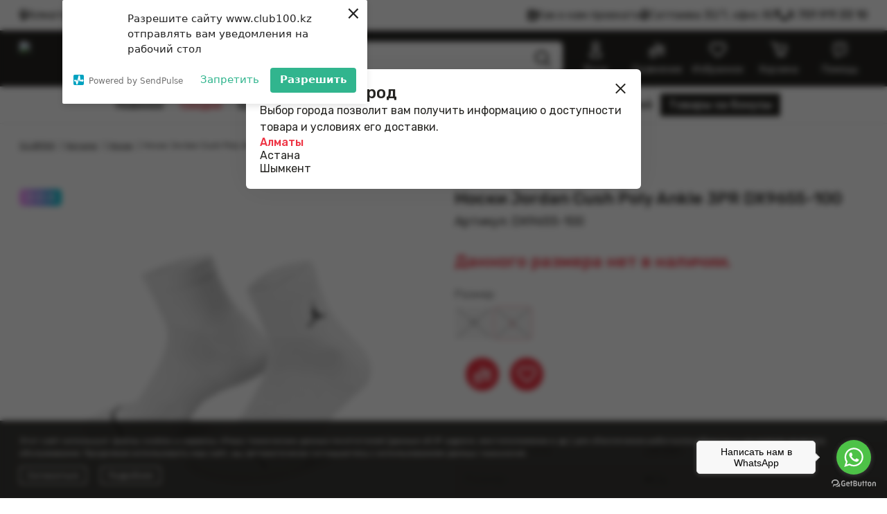

--- FILE ---
content_type: text/html; charset=UTF-8
request_url: https://www.club100.kz/katalog/22499-p-noski-jordan-cush-poly-ankle-3pr-dx9655-100/
body_size: 5335
content:
<!DOCTYPE html>
<html lang="ru">
<head>
	<meta charset="UTF-8" />
<!-- Google Tag Manager -->
<script>(function(w,d,s,l,i){w[l]=w[l]||[];w[l].push({'gtm.start':
			new Date().getTime(),event:'gtm.js'});var f=d.getElementsByTagName(s)[0],
		j=d.createElement(s),dl=l!='dataLayer'?'&l='+l:'';j.async=true;j.src=
		'https://www.googletagmanager.com/gtm.js?id='+i+dl;f.parentNode.insertBefore(j,f);
	})(window,document,'script','dataLayer','GTM-58TR3DM');
	window.dataLayer = window.dataLayer || [];
	function gtag(){dataLayer.push(arguments);}
	gtag('js', new Date());
	gtag('config', 'AW-11072168258');</script>
<!-- End Google Tag Manager -->
	<meta name="description" content="Носки Jordan Cush Poly Ankle 3PR по цене 13 900 ₸ купить в интернет магазине CLUB100 с доставкой и примеркой по Алматы и Казахстану. ✔ Точный подбор размера. ⚠ 100% оригинал. ▶ KASPI RED. Доставка от 1 часа" />
	<meta name="og:title" content="Носки Jordan Cush Poly Ankle 3PR - купить по цене 13 900 ₸ в интернет магазине CLUB100" />
	<meta property="og:site_name" content="club100.kz" />
	<meta property="og:url" content="https://www.club100.kz/katalog/22499-p-noski-jordan-cush-poly-ankle-3pr-dx9655-100/" />
	<meta property="og:image" content="https://www.club100.kz/i/Photos/mpm/223701.jpg.webp?t=26011411" />

	<link rel="shortcut icon" href="/images/favicon.png?t=26011411" />
	<link href="/style/main.css?t=26011411&webp=y" rel="stylesheet" />
	<link href="/styles.css?webp=y&14012611&n" rel="stylesheet" />

	<link rel="canonical" href="https://www.club100.kz/katalog/22499-p-noski-jordan-cush-poly-ankle-3pr-dx9655-100/" />

	<meta name="viewport" content="width=device-width, user-scalable=1" id="viewport" />
	<meta name="theme-color" content="#0f111d" />
	<title>Носки Jordan Cush Poly Ankle 3PR - купить по цене 13 900 ₸ в интернет магазине CLUB100</title>
	<script charset="UTF-8" src="https://web.webpushs.com/js/push/a14a4149614718bd7598d55f9d11dd63_1.js" async></script>
</head>
<body class="katalog develop">
<!-- Google Tag Manager (noscript) -->
<noscript><iframe src="https://www.googletagmanager.com/ns.html?id=GTM-58TR3DM"
				  height="0" width="0" style="display:none;visibility:hidden"></iframe></noscript>
<!-- End Google Tag Manager (noscript) -->
	<div class="bbody">
	<header class="header">
		<div class="headerLine body">
			<div class="item city" data-action="cityChoose"><span>Алматы</span></div>
			<div class="item route"><a href="/contacts/">Как к нам проехать</a></div>
			<div class="item address">Сатпаева 30/1, офис 80</div>
			<div class="item phone"><a href="tel:+77019113310"><span itemprop="telephone">8 701 911 33 10</span></a></div>
		</div>
		<div class="mainMenu">
			<div class="body">
				<div class="club100">
					<a href="/"><img src="/images/club100.svg?t=26011411" alt="club100.kz" title="club100.kz" /></a>
				</div>
				<!--noindex-->
				<div class="search">
					<form action="/search/" method="get">
						<input type="text" name="s" id="s" class="text" title="Поиск по магазину" placeholder="Поиск по магазину" required />						<input type="submit" value="" class="submit" />					</form>
				</div>
				<div class="item cabinet">
					<a href="/cabinet/" rel="nofollow">Вход</a>
				</div>
				<div class="item compare">
					<a href="/compare/" rel="nofollow" title="Сравнение" data-amount="0">Сравнение</a>
				</div>
				<div class="item favorites">
					<a href="/favorites/" rel="nofollow" title="Избранное" data-amount="0">Избранное</a>
				</div>
				<div class="item basket">
					<a href="/basket/?orderId=b976f0a5b012e82a3cb3e28537912093&view" rel="nofollow" title="Корзина" data-amount="0">Корзина</a>
<div class="basketList">
</div>
</div>
<div class="item faq">
<span class="item">Помощь</span>
<div class="items"><ul>
<li><a href="/faq/return-exchange/">Политика возврата</a></li>
<li><a href="/faq/confidential/">Политика конфиденциальности</a></li>
<li><a href="/faq/">Помощь и информация</a></li>
</ul></div>
</div>
<!--/noindex-->
</div>
<div class="categoryLine">
<div class="body">
<div class="category novelty">
<a href="/katalog/novelty/">Новинки</a>
</div>
<div class="category sale">
<a href="/katalog/sale/">Скидки</a>
</div>
<div class="category brands">
<a href="#">Бренды</a>
</div>
<div class="category page c">
<a href="/katalog/obuv/">Обувь</a>
</div>
<div class="category page c">
<a href="/katalog/odezhda/">Одежда</a>
</div>
<div class="category page c">
<a href="/katalog/aksessuary/">Аксессуары</a>
</div>
<div class="category page c">
<a href="/katalog/sertifikaty/">Сертификаты</a>
</div>
<div class="category page kids">
<a href="/katalog/kids/">Для детей</a>
</div>
<div class="category page with-bonuses">
<a href="/katalog/with-bonuses/">Товары за бонусы</a>
</div>
</div>
</div>
</div>
</header>
<div class="body breadcrumbs" itemscope itemtype="https://schema.org/BreadcrumbList">
<div class="item" itemprop="itemListElement" itemscope itemtype="https://schema.org/ListItem"><a href="/" itemprop="item"><span itemprop="name">CLUB100</span></a><meta itemprop="position" content="1" /></div><div class="item" itemprop="itemListElement" itemscope itemtype="https://schema.org/ListItem"><a href="/katalog/" itemprop="item"><span itemprop="name">Каталог</span></a><meta itemprop="position" content="2" /></div><div class="item" itemprop="itemListElement" itemscope itemtype="https://schema.org/ListItem"><a href="/katalog/aksessuary/noski/" itemprop="item"><span itemprop="name">Носки</span></a><meta itemprop="position" content="3" /></div><div class="item" itemprop="itemListElement" itemscope itemtype="https://schema.org/ListItem"><span itemprop="item"><span itemprop="name">Носки Jordan Cush Poly Ankle 3PR</span></span><meta itemprop="position" content="4" /></div></div>
<div class="page" id="pc">
<section class="productInfo body" data-id="22499" itemscope itemtype="https://schema.org/Product">
<form action="/basket/?orderId=b976f0a5b012e82a3cb3e28537912093&view&add" method="post" class="basket" data-uri="/katalog/22499-p-noski-jordan-cush-poly-ankle-3pr-dx9655-100/" data-b="31" data-c="6">
<input type="hidden" name="productId" value="22499" id="productId" /><div class="photos">
<div class="bigPhoto"><link itemprop="image" href="https://www.club100.kz/i/Photos/bp/223701.jpg" />
<img src="/i/Photos/bp/0.jpg.webp?t=26011411" alt="Фотография 1 из 3 для товара Носки Jordan Cush Poly Ankle 3PR DX9655-100" title="Фотография 1 из 3 для товара Носки Jordan Cush Poly Ankle 3PR DX9655-100" data-big="/i/Photos/bp/223701.jpg.webp?t=26011411" data-image="/i/Photos/bp/223701.jpg.webp?t=26011411" /><div class="pr-labels"><div class="bnpl">0-0-4</div></div></div>
<div class="photoList">
<div class="photo current">
<link itemprop="image" href="https://www.club100.kz/i/Photos/bp/223701.jpg" />
<a href="/i/Photos/bp/223701.jpg.webp?t=26011411" target="_blank" data-big="/i/Photos/bp/223701.jpg.webp?t=26011411">
<img src="/i/Photos/sp/0.jpg.webp?t=26011411" alt="Фотография 1 из 3 для товара Носки Jordan Cush Poly Ankle 3PR DX9655-100" title="Фотография 1 из 3 для товара Носки Jordan Cush Poly Ankle 3PR DX9655-100" data-image="/i/Photos/sp/223701.jpg?t=26011411" /></a>
</div>
<div class="photo">
<link itemprop="image" href="https://www.club100.kz/i/Photos/bp/223702.jpg" />
<a href="/i/Photos/bp/223702.jpg.webp?t=26011411" target="_blank" data-big="/i/Photos/bp/223702.jpg.webp?t=26011411">
<img src="/i/Photos/sp/0.jpg.webp?t=26011411" alt="Фотография 2 из 3 для товара Носки Jordan Cush Poly Ankle 3PR DX9655-100" title="Фотография 2 из 3 для товара Носки Jordan Cush Poly Ankle 3PR DX9655-100" data-image="/i/Photos/sp/223702.jpg?t=26011411" /></a>
</div>
<div class="photo">
<link itemprop="image" href="https://www.club100.kz/i/Photos/bp/223703.jpg" />
<a href="/i/Photos/bp/223703.jpg.webp?t=26011411" target="_blank" data-big="/i/Photos/bp/223703.jpg.webp?t=26011411">
<img src="/i/Photos/sp/0.jpg.webp?t=26011411" alt="Фотография 3 из 3 для товара Носки Jordan Cush Poly Ankle 3PR DX9655-100" title="Фотография 3 из 3 для товара Носки Jordan Cush Poly Ankle 3PR DX9655-100" data-image="/i/Photos/sp/223703.jpg?t=26011411" /></a>
</div>
</div>
</div>
<div class="info">
<h1 class="title" itemprop="name">Носки Jordan Cush Poly Ankle 3PR DX9655-100</h1>
<div class="article">Артикул: <span itemprop="sku">DX9655-100</span></div>
<div class="outOfStock">Данного размера нет в наличии.</div>
<div class="price" itemprop="offers" itemscope itemtype="https://schema.org/Offer">
<span itemprop="price" content="13900">13 900</span> <span itemprop="priceCurrency" content="KZT">₸</span><link itemprop="availability" href="https://schema.org/OutOfStock" /><meta itemprop="priceValidUntil" content="2026-01-21" /><meta itemprop="url" content="/katalog/22499-p-noski-jordan-cush-poly-ankle-3pr-dx9655-100/" /></div>
<div class="parameters">
<div class="parameter">
<span class="title">Размер</span>
<span class="values">
<span class="value dis"><input type="radio" name="v4" value="97" id="piv97" class="v" /> <label for="piv97">M</label></span>
<span class="value dis"><input type="radio" name="v4" value="96" id="piv96" checked class="v" /> <label for="piv96">L</label></span>
</span>
</div>
</div>
<div class="amountLine">
<div class="compare"><a href="#" class="compare" data-add="Добавить к сравнению" data-remove="Удалить из сравнения" title="Добавить к сравнению">Добавить к сравнению</a></div>
<div class="favorites"><a href="#" class="favorites" data-add="Добавить в избранное" data-remove="Удалить из избранного" title="Добавить в избранное">Добавить в избранное</a></div>
</div>
<div class="parameters t">
<div class="parameter r" itemprop="brand" itemtype="https://schema.org/Brand" itemscope>
<meta itemprop="name" content="Jordan" />
<span class="title">Производитель</span>
<span class="values">Jordan</span>
</div>
<div class="parameter r">
<span class="title">Размер</span>
<span class="values">
<span class="dis">M</span> | <span class="dis">L</span></span>
</div>
<div class="parameter r">
<span class="title">Цвет</span>
<span class="values">
Белый</span>
</div>
<div class="parameter r">
<span class="title">Сезон</span>
<span class="values">
Мульти</span>
</div>
<div class="parameter r">
<span class="title">Пол</span>
<span class="values">
Мужской</span>
</div>
<div class="parameter r">
<span class="title">НашеПредложение</span>
<span class="values">
Новинки</span>
</div>
</div>
</div>
</form>
<meta itemprop="description" content="Носки Jordan Cush Poly Ankle 3PR" />
</section>
<section class="productTabs body tabBlock">
<div class="tabs">
<a href="#description" class="current">Описание</a>
</div>
<div class="tabItems">
<div class="tab current" id="description">
<div class="description">
<p></p></div>
</div>
</div>
</section>
</div>
<footer class="footer">
<div class="body">
<div class="line">
<dl class="item contacts">
<dt>Телефон</dt>
<dd><p><a href="tel:+77019113310">8 701 911 33 10</a></p>
<p><a href="#" data-action="callback">Обратный звонок</a></p></dd>
</dl>
<dl class="item social">
<dt>Мы в социальных сетях</dt>
<dd><p><a href="https://instagram.com/club100.kz/?igshid=pnj4jsa3zt7a" target="_blank"><img src="/imgs/instagram.png" alt="instagram" /></a><a href="https://www.facebook.com/people/Club100kz/100083406245855/" target="_blank"><img src="/imgs/facebook.png" alt="facebook" /></a><a href="https://www.youtube.com/channel/UCKjaI9a8GaFIyXzZF1bc23A" target="_blank"><img src="/imgs/youtube.png" alt="youtube" /></a></p></dd>
</dl>
</div>
<div class="line">
<dl class="item about">
<dt>Компания</dt>
<dd><ul>
<li><a href="/about/">О компании</a></li>
<li><a href="/contacts/">Контакты</a></li>
<li><a href="/about/investors/">Сотрудничество</a></li>
<li><a href="/about/vacancies/">Вакансии</a></li>
<li><a href="/blogs/">Блог</a></li>
</ul></dd>
</dl>
<dl class="item faq">
<dt>Помощь и информация</dt>
<dd>
<ul>
<li><a href="/faq/sizes/">Таблица размеров</a></li>
<li><a href="/faq/confidential/">Соглашение об обработке персональных данных</a></li>
<li><a href="/faq/conditions/">Пользовательское соглашение</a></li>
<li><a href="/faq/rassrochka-ili-kredit/">Рассрочка или кредит</a></li>
<li><a href="/faq/kaspi-red/">Kaspi Red</a></li>
<li><a href="/faq/pay/">Способы оплаты</a></li>
<li><a href="/faq/return-exchange/">Как проходит процедура возврата?</a></li>
<li><a href="/faq/delivery/">Способы доставки</a></li>
<li><a href="/faq/help/">Помощь</a></li>
<li><a href="/faq/guarantee/">Гарантия</a></li>
<li><a href="/faq/market/">Магазин</a></li>
<li><a href="/faq/bonus-system/">Условия бонусной системы</a></li>
<li><a href="/faq/0-0-4/">Рассрочка 0-0-4</a></li>
<li><a href="/faq/rassrochka-airba-pay/">Рассрочка Airba Pay</a></li>
</ul>
</dd>
</dl>
<dl class="item payment">
<dd class="payment"><p>Способы оплаты</p>
<p class="paymentLine"><img src="/imgs/mastercard.png" alt="mastercard" /><img src="/imgs/visa.png" alt="visa" /><img src="/imgs/qiwi.png" alt="qiwi" /><img src="/imgs/red.png" alt="red" />&nbsp;</p></dd>
<dd><div itemprop="itemReviewed" itemscope itemtype="https://schema.org/Organization"> <meta itemprop="name" content="Club100"/> <span itemscope itemprop="aggregateRating" itemtype="https://schema.org/AggregateRating"> Оценка компании <span itemprop="ratingValue">4.8</span> на основе <span itemprop="ratingCount">211</span> <a href="https://2gis.kz/almaty/firm/70000001018686092" target="_blank">отзывов</a> на сервисе 2gis.kz <meta itemprop="bestRating" content="5"> <meta itemprop="worstRating" content="0"> </span> </div></dd>
<dd><p class="copywriter">CLUB100 &copy; 2014 &ndash; 2026</p></dd>
</dl>
</div>
</div>
</footer>
</div>

<div class="popupBox" id="gallery">
<div class="popup">
<a href="#" class="close" title="Закрыть"></a>
<div class="bigPhoto"></div>
<div class="gallery"></div>
</div>
</div>
<div id="cookieConditions">
<div class="body">
<div class="description"><p>Этот сайт использует файлы cookies и сервисы сбора технических данных посетителей (данные об IP-адресе, местоположении и др.) для обеспечения работоспособности и улучшения качества обслуживания. Продолжая использовать наш сайт, вы автоматически соглашаетесь с использованием данных технологий.</p></div>
<div class="actions">
<a href="#" class="btn fill confirm">Согласиться</a>
<a href="/faq/confidential/" class="btn">Подробнее</a>
</div>
</div>
</div>
<div class="popupBox visible" id="cityChoose">
<div class="popup">
<a href="#" class="close" title="Закрыть"></a>
<div class="title">Выберите город</div>
<div class="description"><p>Выбор города позволит вам получить информацию о доступности товара и условиях его доставки.</p></div>
<ul class="cities">
<li data-id="1" class="current"><span>Алматы</span></li>
<li data-id="327"><span>Астана</span></li>
<li data-id="495"><span>Шымкент</span></li>
</ul>
</div>
</div>
<script src="https://api-maps.yandex.ru/2.1/?lang=ru&amp;apikey=4dcbf456-713c-4b49-8372-d918353e3eee" type="text/javascript" defer></script>
<script src="https://www.club100.kz/langpack.js?260114&u=43637711" defer></script>
<script src="https://www.club100.kz/jscripts/jquery.js?t=26011411" defer></script>
<script src="https://www.club100.kz/js/jquery-ui.min.js?t=26011411" defer></script>
<script src="https://www.club100.kz/jscripts/core.js?t=26011411" defer data-wp="y"></script>
<noscript><div><img src="https://mc.yandex.ru/watch/67307299" style="position:absolute; left:-9999px;" alt="" /></div></noscript>
<script async src="https://static.wdgtsrc.com/assets/loader.js" data-chats-widget-id="f6313404-bb13-4867-8efc-b8b05f188a61"></script>
<!-- Meta Pixel Code -->
<script>
!function(f,b,e,v,n,t,s)
{if(f.fbq)return;n=f.fbq=function(){n.callMethod?
n.callMethod.apply(n,arguments):n.queue.push(arguments)};
if(!f._fbq)f._fbq=n;n.push=n;n.loaded=!0;n.version='2.0';
n.queue=[];t=b.createElement(e);t.async=!0;
t.src=v;s=b.getElementsByTagName(e)[0];
s.parentNode.insertBefore(t,s)}(window, document,'script',
'https://connect.facebook.net/en_US/fbevents.js');
fbq('init', '1125003581702788');
fbq('track', 'PageView');
</script>
<noscript><img height="1" width="1" style="display:none"
   src="https://www.facebook.com/tr?id=1125003581702788&ev=PageView&noscript=1"
/></noscript>
<!-- End Meta Pixel Code --><script src="https://www.google.com/recaptcha/api.js?render=6LfaON8oAAAAAFBKR0t1I2kth2BW6hLDIfXxfwXN" defer></script>
</body>
</html><!--0.23949193954468 98 DB NCC-->

--- FILE ---
content_type: text/html; charset=utf-8
request_url: https://www.google.com/recaptcha/api2/anchor?ar=1&k=6LfaON8oAAAAAFBKR0t1I2kth2BW6hLDIfXxfwXN&co=aHR0cHM6Ly93d3cuY2x1YjEwMC5rejo0NDM.&hl=en&v=PoyoqOPhxBO7pBk68S4YbpHZ&size=invisible&anchor-ms=20000&execute-ms=30000&cb=cb4s2z1zwcfh
body_size: 48548
content:
<!DOCTYPE HTML><html dir="ltr" lang="en"><head><meta http-equiv="Content-Type" content="text/html; charset=UTF-8">
<meta http-equiv="X-UA-Compatible" content="IE=edge">
<title>reCAPTCHA</title>
<style type="text/css">
/* cyrillic-ext */
@font-face {
  font-family: 'Roboto';
  font-style: normal;
  font-weight: 400;
  font-stretch: 100%;
  src: url(//fonts.gstatic.com/s/roboto/v48/KFO7CnqEu92Fr1ME7kSn66aGLdTylUAMa3GUBHMdazTgWw.woff2) format('woff2');
  unicode-range: U+0460-052F, U+1C80-1C8A, U+20B4, U+2DE0-2DFF, U+A640-A69F, U+FE2E-FE2F;
}
/* cyrillic */
@font-face {
  font-family: 'Roboto';
  font-style: normal;
  font-weight: 400;
  font-stretch: 100%;
  src: url(//fonts.gstatic.com/s/roboto/v48/KFO7CnqEu92Fr1ME7kSn66aGLdTylUAMa3iUBHMdazTgWw.woff2) format('woff2');
  unicode-range: U+0301, U+0400-045F, U+0490-0491, U+04B0-04B1, U+2116;
}
/* greek-ext */
@font-face {
  font-family: 'Roboto';
  font-style: normal;
  font-weight: 400;
  font-stretch: 100%;
  src: url(//fonts.gstatic.com/s/roboto/v48/KFO7CnqEu92Fr1ME7kSn66aGLdTylUAMa3CUBHMdazTgWw.woff2) format('woff2');
  unicode-range: U+1F00-1FFF;
}
/* greek */
@font-face {
  font-family: 'Roboto';
  font-style: normal;
  font-weight: 400;
  font-stretch: 100%;
  src: url(//fonts.gstatic.com/s/roboto/v48/KFO7CnqEu92Fr1ME7kSn66aGLdTylUAMa3-UBHMdazTgWw.woff2) format('woff2');
  unicode-range: U+0370-0377, U+037A-037F, U+0384-038A, U+038C, U+038E-03A1, U+03A3-03FF;
}
/* math */
@font-face {
  font-family: 'Roboto';
  font-style: normal;
  font-weight: 400;
  font-stretch: 100%;
  src: url(//fonts.gstatic.com/s/roboto/v48/KFO7CnqEu92Fr1ME7kSn66aGLdTylUAMawCUBHMdazTgWw.woff2) format('woff2');
  unicode-range: U+0302-0303, U+0305, U+0307-0308, U+0310, U+0312, U+0315, U+031A, U+0326-0327, U+032C, U+032F-0330, U+0332-0333, U+0338, U+033A, U+0346, U+034D, U+0391-03A1, U+03A3-03A9, U+03B1-03C9, U+03D1, U+03D5-03D6, U+03F0-03F1, U+03F4-03F5, U+2016-2017, U+2034-2038, U+203C, U+2040, U+2043, U+2047, U+2050, U+2057, U+205F, U+2070-2071, U+2074-208E, U+2090-209C, U+20D0-20DC, U+20E1, U+20E5-20EF, U+2100-2112, U+2114-2115, U+2117-2121, U+2123-214F, U+2190, U+2192, U+2194-21AE, U+21B0-21E5, U+21F1-21F2, U+21F4-2211, U+2213-2214, U+2216-22FF, U+2308-230B, U+2310, U+2319, U+231C-2321, U+2336-237A, U+237C, U+2395, U+239B-23B7, U+23D0, U+23DC-23E1, U+2474-2475, U+25AF, U+25B3, U+25B7, U+25BD, U+25C1, U+25CA, U+25CC, U+25FB, U+266D-266F, U+27C0-27FF, U+2900-2AFF, U+2B0E-2B11, U+2B30-2B4C, U+2BFE, U+3030, U+FF5B, U+FF5D, U+1D400-1D7FF, U+1EE00-1EEFF;
}
/* symbols */
@font-face {
  font-family: 'Roboto';
  font-style: normal;
  font-weight: 400;
  font-stretch: 100%;
  src: url(//fonts.gstatic.com/s/roboto/v48/KFO7CnqEu92Fr1ME7kSn66aGLdTylUAMaxKUBHMdazTgWw.woff2) format('woff2');
  unicode-range: U+0001-000C, U+000E-001F, U+007F-009F, U+20DD-20E0, U+20E2-20E4, U+2150-218F, U+2190, U+2192, U+2194-2199, U+21AF, U+21E6-21F0, U+21F3, U+2218-2219, U+2299, U+22C4-22C6, U+2300-243F, U+2440-244A, U+2460-24FF, U+25A0-27BF, U+2800-28FF, U+2921-2922, U+2981, U+29BF, U+29EB, U+2B00-2BFF, U+4DC0-4DFF, U+FFF9-FFFB, U+10140-1018E, U+10190-1019C, U+101A0, U+101D0-101FD, U+102E0-102FB, U+10E60-10E7E, U+1D2C0-1D2D3, U+1D2E0-1D37F, U+1F000-1F0FF, U+1F100-1F1AD, U+1F1E6-1F1FF, U+1F30D-1F30F, U+1F315, U+1F31C, U+1F31E, U+1F320-1F32C, U+1F336, U+1F378, U+1F37D, U+1F382, U+1F393-1F39F, U+1F3A7-1F3A8, U+1F3AC-1F3AF, U+1F3C2, U+1F3C4-1F3C6, U+1F3CA-1F3CE, U+1F3D4-1F3E0, U+1F3ED, U+1F3F1-1F3F3, U+1F3F5-1F3F7, U+1F408, U+1F415, U+1F41F, U+1F426, U+1F43F, U+1F441-1F442, U+1F444, U+1F446-1F449, U+1F44C-1F44E, U+1F453, U+1F46A, U+1F47D, U+1F4A3, U+1F4B0, U+1F4B3, U+1F4B9, U+1F4BB, U+1F4BF, U+1F4C8-1F4CB, U+1F4D6, U+1F4DA, U+1F4DF, U+1F4E3-1F4E6, U+1F4EA-1F4ED, U+1F4F7, U+1F4F9-1F4FB, U+1F4FD-1F4FE, U+1F503, U+1F507-1F50B, U+1F50D, U+1F512-1F513, U+1F53E-1F54A, U+1F54F-1F5FA, U+1F610, U+1F650-1F67F, U+1F687, U+1F68D, U+1F691, U+1F694, U+1F698, U+1F6AD, U+1F6B2, U+1F6B9-1F6BA, U+1F6BC, U+1F6C6-1F6CF, U+1F6D3-1F6D7, U+1F6E0-1F6EA, U+1F6F0-1F6F3, U+1F6F7-1F6FC, U+1F700-1F7FF, U+1F800-1F80B, U+1F810-1F847, U+1F850-1F859, U+1F860-1F887, U+1F890-1F8AD, U+1F8B0-1F8BB, U+1F8C0-1F8C1, U+1F900-1F90B, U+1F93B, U+1F946, U+1F984, U+1F996, U+1F9E9, U+1FA00-1FA6F, U+1FA70-1FA7C, U+1FA80-1FA89, U+1FA8F-1FAC6, U+1FACE-1FADC, U+1FADF-1FAE9, U+1FAF0-1FAF8, U+1FB00-1FBFF;
}
/* vietnamese */
@font-face {
  font-family: 'Roboto';
  font-style: normal;
  font-weight: 400;
  font-stretch: 100%;
  src: url(//fonts.gstatic.com/s/roboto/v48/KFO7CnqEu92Fr1ME7kSn66aGLdTylUAMa3OUBHMdazTgWw.woff2) format('woff2');
  unicode-range: U+0102-0103, U+0110-0111, U+0128-0129, U+0168-0169, U+01A0-01A1, U+01AF-01B0, U+0300-0301, U+0303-0304, U+0308-0309, U+0323, U+0329, U+1EA0-1EF9, U+20AB;
}
/* latin-ext */
@font-face {
  font-family: 'Roboto';
  font-style: normal;
  font-weight: 400;
  font-stretch: 100%;
  src: url(//fonts.gstatic.com/s/roboto/v48/KFO7CnqEu92Fr1ME7kSn66aGLdTylUAMa3KUBHMdazTgWw.woff2) format('woff2');
  unicode-range: U+0100-02BA, U+02BD-02C5, U+02C7-02CC, U+02CE-02D7, U+02DD-02FF, U+0304, U+0308, U+0329, U+1D00-1DBF, U+1E00-1E9F, U+1EF2-1EFF, U+2020, U+20A0-20AB, U+20AD-20C0, U+2113, U+2C60-2C7F, U+A720-A7FF;
}
/* latin */
@font-face {
  font-family: 'Roboto';
  font-style: normal;
  font-weight: 400;
  font-stretch: 100%;
  src: url(//fonts.gstatic.com/s/roboto/v48/KFO7CnqEu92Fr1ME7kSn66aGLdTylUAMa3yUBHMdazQ.woff2) format('woff2');
  unicode-range: U+0000-00FF, U+0131, U+0152-0153, U+02BB-02BC, U+02C6, U+02DA, U+02DC, U+0304, U+0308, U+0329, U+2000-206F, U+20AC, U+2122, U+2191, U+2193, U+2212, U+2215, U+FEFF, U+FFFD;
}
/* cyrillic-ext */
@font-face {
  font-family: 'Roboto';
  font-style: normal;
  font-weight: 500;
  font-stretch: 100%;
  src: url(//fonts.gstatic.com/s/roboto/v48/KFO7CnqEu92Fr1ME7kSn66aGLdTylUAMa3GUBHMdazTgWw.woff2) format('woff2');
  unicode-range: U+0460-052F, U+1C80-1C8A, U+20B4, U+2DE0-2DFF, U+A640-A69F, U+FE2E-FE2F;
}
/* cyrillic */
@font-face {
  font-family: 'Roboto';
  font-style: normal;
  font-weight: 500;
  font-stretch: 100%;
  src: url(//fonts.gstatic.com/s/roboto/v48/KFO7CnqEu92Fr1ME7kSn66aGLdTylUAMa3iUBHMdazTgWw.woff2) format('woff2');
  unicode-range: U+0301, U+0400-045F, U+0490-0491, U+04B0-04B1, U+2116;
}
/* greek-ext */
@font-face {
  font-family: 'Roboto';
  font-style: normal;
  font-weight: 500;
  font-stretch: 100%;
  src: url(//fonts.gstatic.com/s/roboto/v48/KFO7CnqEu92Fr1ME7kSn66aGLdTylUAMa3CUBHMdazTgWw.woff2) format('woff2');
  unicode-range: U+1F00-1FFF;
}
/* greek */
@font-face {
  font-family: 'Roboto';
  font-style: normal;
  font-weight: 500;
  font-stretch: 100%;
  src: url(//fonts.gstatic.com/s/roboto/v48/KFO7CnqEu92Fr1ME7kSn66aGLdTylUAMa3-UBHMdazTgWw.woff2) format('woff2');
  unicode-range: U+0370-0377, U+037A-037F, U+0384-038A, U+038C, U+038E-03A1, U+03A3-03FF;
}
/* math */
@font-face {
  font-family: 'Roboto';
  font-style: normal;
  font-weight: 500;
  font-stretch: 100%;
  src: url(//fonts.gstatic.com/s/roboto/v48/KFO7CnqEu92Fr1ME7kSn66aGLdTylUAMawCUBHMdazTgWw.woff2) format('woff2');
  unicode-range: U+0302-0303, U+0305, U+0307-0308, U+0310, U+0312, U+0315, U+031A, U+0326-0327, U+032C, U+032F-0330, U+0332-0333, U+0338, U+033A, U+0346, U+034D, U+0391-03A1, U+03A3-03A9, U+03B1-03C9, U+03D1, U+03D5-03D6, U+03F0-03F1, U+03F4-03F5, U+2016-2017, U+2034-2038, U+203C, U+2040, U+2043, U+2047, U+2050, U+2057, U+205F, U+2070-2071, U+2074-208E, U+2090-209C, U+20D0-20DC, U+20E1, U+20E5-20EF, U+2100-2112, U+2114-2115, U+2117-2121, U+2123-214F, U+2190, U+2192, U+2194-21AE, U+21B0-21E5, U+21F1-21F2, U+21F4-2211, U+2213-2214, U+2216-22FF, U+2308-230B, U+2310, U+2319, U+231C-2321, U+2336-237A, U+237C, U+2395, U+239B-23B7, U+23D0, U+23DC-23E1, U+2474-2475, U+25AF, U+25B3, U+25B7, U+25BD, U+25C1, U+25CA, U+25CC, U+25FB, U+266D-266F, U+27C0-27FF, U+2900-2AFF, U+2B0E-2B11, U+2B30-2B4C, U+2BFE, U+3030, U+FF5B, U+FF5D, U+1D400-1D7FF, U+1EE00-1EEFF;
}
/* symbols */
@font-face {
  font-family: 'Roboto';
  font-style: normal;
  font-weight: 500;
  font-stretch: 100%;
  src: url(//fonts.gstatic.com/s/roboto/v48/KFO7CnqEu92Fr1ME7kSn66aGLdTylUAMaxKUBHMdazTgWw.woff2) format('woff2');
  unicode-range: U+0001-000C, U+000E-001F, U+007F-009F, U+20DD-20E0, U+20E2-20E4, U+2150-218F, U+2190, U+2192, U+2194-2199, U+21AF, U+21E6-21F0, U+21F3, U+2218-2219, U+2299, U+22C4-22C6, U+2300-243F, U+2440-244A, U+2460-24FF, U+25A0-27BF, U+2800-28FF, U+2921-2922, U+2981, U+29BF, U+29EB, U+2B00-2BFF, U+4DC0-4DFF, U+FFF9-FFFB, U+10140-1018E, U+10190-1019C, U+101A0, U+101D0-101FD, U+102E0-102FB, U+10E60-10E7E, U+1D2C0-1D2D3, U+1D2E0-1D37F, U+1F000-1F0FF, U+1F100-1F1AD, U+1F1E6-1F1FF, U+1F30D-1F30F, U+1F315, U+1F31C, U+1F31E, U+1F320-1F32C, U+1F336, U+1F378, U+1F37D, U+1F382, U+1F393-1F39F, U+1F3A7-1F3A8, U+1F3AC-1F3AF, U+1F3C2, U+1F3C4-1F3C6, U+1F3CA-1F3CE, U+1F3D4-1F3E0, U+1F3ED, U+1F3F1-1F3F3, U+1F3F5-1F3F7, U+1F408, U+1F415, U+1F41F, U+1F426, U+1F43F, U+1F441-1F442, U+1F444, U+1F446-1F449, U+1F44C-1F44E, U+1F453, U+1F46A, U+1F47D, U+1F4A3, U+1F4B0, U+1F4B3, U+1F4B9, U+1F4BB, U+1F4BF, U+1F4C8-1F4CB, U+1F4D6, U+1F4DA, U+1F4DF, U+1F4E3-1F4E6, U+1F4EA-1F4ED, U+1F4F7, U+1F4F9-1F4FB, U+1F4FD-1F4FE, U+1F503, U+1F507-1F50B, U+1F50D, U+1F512-1F513, U+1F53E-1F54A, U+1F54F-1F5FA, U+1F610, U+1F650-1F67F, U+1F687, U+1F68D, U+1F691, U+1F694, U+1F698, U+1F6AD, U+1F6B2, U+1F6B9-1F6BA, U+1F6BC, U+1F6C6-1F6CF, U+1F6D3-1F6D7, U+1F6E0-1F6EA, U+1F6F0-1F6F3, U+1F6F7-1F6FC, U+1F700-1F7FF, U+1F800-1F80B, U+1F810-1F847, U+1F850-1F859, U+1F860-1F887, U+1F890-1F8AD, U+1F8B0-1F8BB, U+1F8C0-1F8C1, U+1F900-1F90B, U+1F93B, U+1F946, U+1F984, U+1F996, U+1F9E9, U+1FA00-1FA6F, U+1FA70-1FA7C, U+1FA80-1FA89, U+1FA8F-1FAC6, U+1FACE-1FADC, U+1FADF-1FAE9, U+1FAF0-1FAF8, U+1FB00-1FBFF;
}
/* vietnamese */
@font-face {
  font-family: 'Roboto';
  font-style: normal;
  font-weight: 500;
  font-stretch: 100%;
  src: url(//fonts.gstatic.com/s/roboto/v48/KFO7CnqEu92Fr1ME7kSn66aGLdTylUAMa3OUBHMdazTgWw.woff2) format('woff2');
  unicode-range: U+0102-0103, U+0110-0111, U+0128-0129, U+0168-0169, U+01A0-01A1, U+01AF-01B0, U+0300-0301, U+0303-0304, U+0308-0309, U+0323, U+0329, U+1EA0-1EF9, U+20AB;
}
/* latin-ext */
@font-face {
  font-family: 'Roboto';
  font-style: normal;
  font-weight: 500;
  font-stretch: 100%;
  src: url(//fonts.gstatic.com/s/roboto/v48/KFO7CnqEu92Fr1ME7kSn66aGLdTylUAMa3KUBHMdazTgWw.woff2) format('woff2');
  unicode-range: U+0100-02BA, U+02BD-02C5, U+02C7-02CC, U+02CE-02D7, U+02DD-02FF, U+0304, U+0308, U+0329, U+1D00-1DBF, U+1E00-1E9F, U+1EF2-1EFF, U+2020, U+20A0-20AB, U+20AD-20C0, U+2113, U+2C60-2C7F, U+A720-A7FF;
}
/* latin */
@font-face {
  font-family: 'Roboto';
  font-style: normal;
  font-weight: 500;
  font-stretch: 100%;
  src: url(//fonts.gstatic.com/s/roboto/v48/KFO7CnqEu92Fr1ME7kSn66aGLdTylUAMa3yUBHMdazQ.woff2) format('woff2');
  unicode-range: U+0000-00FF, U+0131, U+0152-0153, U+02BB-02BC, U+02C6, U+02DA, U+02DC, U+0304, U+0308, U+0329, U+2000-206F, U+20AC, U+2122, U+2191, U+2193, U+2212, U+2215, U+FEFF, U+FFFD;
}
/* cyrillic-ext */
@font-face {
  font-family: 'Roboto';
  font-style: normal;
  font-weight: 900;
  font-stretch: 100%;
  src: url(//fonts.gstatic.com/s/roboto/v48/KFO7CnqEu92Fr1ME7kSn66aGLdTylUAMa3GUBHMdazTgWw.woff2) format('woff2');
  unicode-range: U+0460-052F, U+1C80-1C8A, U+20B4, U+2DE0-2DFF, U+A640-A69F, U+FE2E-FE2F;
}
/* cyrillic */
@font-face {
  font-family: 'Roboto';
  font-style: normal;
  font-weight: 900;
  font-stretch: 100%;
  src: url(//fonts.gstatic.com/s/roboto/v48/KFO7CnqEu92Fr1ME7kSn66aGLdTylUAMa3iUBHMdazTgWw.woff2) format('woff2');
  unicode-range: U+0301, U+0400-045F, U+0490-0491, U+04B0-04B1, U+2116;
}
/* greek-ext */
@font-face {
  font-family: 'Roboto';
  font-style: normal;
  font-weight: 900;
  font-stretch: 100%;
  src: url(//fonts.gstatic.com/s/roboto/v48/KFO7CnqEu92Fr1ME7kSn66aGLdTylUAMa3CUBHMdazTgWw.woff2) format('woff2');
  unicode-range: U+1F00-1FFF;
}
/* greek */
@font-face {
  font-family: 'Roboto';
  font-style: normal;
  font-weight: 900;
  font-stretch: 100%;
  src: url(//fonts.gstatic.com/s/roboto/v48/KFO7CnqEu92Fr1ME7kSn66aGLdTylUAMa3-UBHMdazTgWw.woff2) format('woff2');
  unicode-range: U+0370-0377, U+037A-037F, U+0384-038A, U+038C, U+038E-03A1, U+03A3-03FF;
}
/* math */
@font-face {
  font-family: 'Roboto';
  font-style: normal;
  font-weight: 900;
  font-stretch: 100%;
  src: url(//fonts.gstatic.com/s/roboto/v48/KFO7CnqEu92Fr1ME7kSn66aGLdTylUAMawCUBHMdazTgWw.woff2) format('woff2');
  unicode-range: U+0302-0303, U+0305, U+0307-0308, U+0310, U+0312, U+0315, U+031A, U+0326-0327, U+032C, U+032F-0330, U+0332-0333, U+0338, U+033A, U+0346, U+034D, U+0391-03A1, U+03A3-03A9, U+03B1-03C9, U+03D1, U+03D5-03D6, U+03F0-03F1, U+03F4-03F5, U+2016-2017, U+2034-2038, U+203C, U+2040, U+2043, U+2047, U+2050, U+2057, U+205F, U+2070-2071, U+2074-208E, U+2090-209C, U+20D0-20DC, U+20E1, U+20E5-20EF, U+2100-2112, U+2114-2115, U+2117-2121, U+2123-214F, U+2190, U+2192, U+2194-21AE, U+21B0-21E5, U+21F1-21F2, U+21F4-2211, U+2213-2214, U+2216-22FF, U+2308-230B, U+2310, U+2319, U+231C-2321, U+2336-237A, U+237C, U+2395, U+239B-23B7, U+23D0, U+23DC-23E1, U+2474-2475, U+25AF, U+25B3, U+25B7, U+25BD, U+25C1, U+25CA, U+25CC, U+25FB, U+266D-266F, U+27C0-27FF, U+2900-2AFF, U+2B0E-2B11, U+2B30-2B4C, U+2BFE, U+3030, U+FF5B, U+FF5D, U+1D400-1D7FF, U+1EE00-1EEFF;
}
/* symbols */
@font-face {
  font-family: 'Roboto';
  font-style: normal;
  font-weight: 900;
  font-stretch: 100%;
  src: url(//fonts.gstatic.com/s/roboto/v48/KFO7CnqEu92Fr1ME7kSn66aGLdTylUAMaxKUBHMdazTgWw.woff2) format('woff2');
  unicode-range: U+0001-000C, U+000E-001F, U+007F-009F, U+20DD-20E0, U+20E2-20E4, U+2150-218F, U+2190, U+2192, U+2194-2199, U+21AF, U+21E6-21F0, U+21F3, U+2218-2219, U+2299, U+22C4-22C6, U+2300-243F, U+2440-244A, U+2460-24FF, U+25A0-27BF, U+2800-28FF, U+2921-2922, U+2981, U+29BF, U+29EB, U+2B00-2BFF, U+4DC0-4DFF, U+FFF9-FFFB, U+10140-1018E, U+10190-1019C, U+101A0, U+101D0-101FD, U+102E0-102FB, U+10E60-10E7E, U+1D2C0-1D2D3, U+1D2E0-1D37F, U+1F000-1F0FF, U+1F100-1F1AD, U+1F1E6-1F1FF, U+1F30D-1F30F, U+1F315, U+1F31C, U+1F31E, U+1F320-1F32C, U+1F336, U+1F378, U+1F37D, U+1F382, U+1F393-1F39F, U+1F3A7-1F3A8, U+1F3AC-1F3AF, U+1F3C2, U+1F3C4-1F3C6, U+1F3CA-1F3CE, U+1F3D4-1F3E0, U+1F3ED, U+1F3F1-1F3F3, U+1F3F5-1F3F7, U+1F408, U+1F415, U+1F41F, U+1F426, U+1F43F, U+1F441-1F442, U+1F444, U+1F446-1F449, U+1F44C-1F44E, U+1F453, U+1F46A, U+1F47D, U+1F4A3, U+1F4B0, U+1F4B3, U+1F4B9, U+1F4BB, U+1F4BF, U+1F4C8-1F4CB, U+1F4D6, U+1F4DA, U+1F4DF, U+1F4E3-1F4E6, U+1F4EA-1F4ED, U+1F4F7, U+1F4F9-1F4FB, U+1F4FD-1F4FE, U+1F503, U+1F507-1F50B, U+1F50D, U+1F512-1F513, U+1F53E-1F54A, U+1F54F-1F5FA, U+1F610, U+1F650-1F67F, U+1F687, U+1F68D, U+1F691, U+1F694, U+1F698, U+1F6AD, U+1F6B2, U+1F6B9-1F6BA, U+1F6BC, U+1F6C6-1F6CF, U+1F6D3-1F6D7, U+1F6E0-1F6EA, U+1F6F0-1F6F3, U+1F6F7-1F6FC, U+1F700-1F7FF, U+1F800-1F80B, U+1F810-1F847, U+1F850-1F859, U+1F860-1F887, U+1F890-1F8AD, U+1F8B0-1F8BB, U+1F8C0-1F8C1, U+1F900-1F90B, U+1F93B, U+1F946, U+1F984, U+1F996, U+1F9E9, U+1FA00-1FA6F, U+1FA70-1FA7C, U+1FA80-1FA89, U+1FA8F-1FAC6, U+1FACE-1FADC, U+1FADF-1FAE9, U+1FAF0-1FAF8, U+1FB00-1FBFF;
}
/* vietnamese */
@font-face {
  font-family: 'Roboto';
  font-style: normal;
  font-weight: 900;
  font-stretch: 100%;
  src: url(//fonts.gstatic.com/s/roboto/v48/KFO7CnqEu92Fr1ME7kSn66aGLdTylUAMa3OUBHMdazTgWw.woff2) format('woff2');
  unicode-range: U+0102-0103, U+0110-0111, U+0128-0129, U+0168-0169, U+01A0-01A1, U+01AF-01B0, U+0300-0301, U+0303-0304, U+0308-0309, U+0323, U+0329, U+1EA0-1EF9, U+20AB;
}
/* latin-ext */
@font-face {
  font-family: 'Roboto';
  font-style: normal;
  font-weight: 900;
  font-stretch: 100%;
  src: url(//fonts.gstatic.com/s/roboto/v48/KFO7CnqEu92Fr1ME7kSn66aGLdTylUAMa3KUBHMdazTgWw.woff2) format('woff2');
  unicode-range: U+0100-02BA, U+02BD-02C5, U+02C7-02CC, U+02CE-02D7, U+02DD-02FF, U+0304, U+0308, U+0329, U+1D00-1DBF, U+1E00-1E9F, U+1EF2-1EFF, U+2020, U+20A0-20AB, U+20AD-20C0, U+2113, U+2C60-2C7F, U+A720-A7FF;
}
/* latin */
@font-face {
  font-family: 'Roboto';
  font-style: normal;
  font-weight: 900;
  font-stretch: 100%;
  src: url(//fonts.gstatic.com/s/roboto/v48/KFO7CnqEu92Fr1ME7kSn66aGLdTylUAMa3yUBHMdazQ.woff2) format('woff2');
  unicode-range: U+0000-00FF, U+0131, U+0152-0153, U+02BB-02BC, U+02C6, U+02DA, U+02DC, U+0304, U+0308, U+0329, U+2000-206F, U+20AC, U+2122, U+2191, U+2193, U+2212, U+2215, U+FEFF, U+FFFD;
}

</style>
<link rel="stylesheet" type="text/css" href="https://www.gstatic.com/recaptcha/releases/PoyoqOPhxBO7pBk68S4YbpHZ/styles__ltr.css">
<script nonce="QUA5-s3FHaRihObnXQApUA" type="text/javascript">window['__recaptcha_api'] = 'https://www.google.com/recaptcha/api2/';</script>
<script type="text/javascript" src="https://www.gstatic.com/recaptcha/releases/PoyoqOPhxBO7pBk68S4YbpHZ/recaptcha__en.js" nonce="QUA5-s3FHaRihObnXQApUA">
      
    </script></head>
<body><div id="rc-anchor-alert" class="rc-anchor-alert"></div>
<input type="hidden" id="recaptcha-token" value="[base64]">
<script type="text/javascript" nonce="QUA5-s3FHaRihObnXQApUA">
      recaptcha.anchor.Main.init("[\x22ainput\x22,[\x22bgdata\x22,\x22\x22,\[base64]/[base64]/UltIKytdPWE6KGE8MjA0OD9SW0grK109YT4+NnwxOTI6KChhJjY0NTEyKT09NTUyOTYmJnErMTxoLmxlbmd0aCYmKGguY2hhckNvZGVBdChxKzEpJjY0NTEyKT09NTYzMjA/[base64]/MjU1OlI/[base64]/[base64]/[base64]/[base64]/[base64]/[base64]/[base64]/[base64]/[base64]/[base64]\x22,\[base64]\\u003d\\u003d\x22,\x22wo51wrPDh2UQwoHCoDBdLsKVUcKGUVvCkn3DocK5EsKvwqnDrcOlK8K4RMKKHwUsw4lYwqbChx5facOwwokywpzCk8K3OzDDgcOGwrdhJXfCsD9ZwpHDn03DnsOfDsOnecO7SMOdCg7Dn18vJ8KTdMONwr/DuVR5D8O5wqBmPgLCocOVwrDDjcOuGGxXwprCpHHDggMzw6sQw4tJwrvCpg06w7k6wrJDw5jCgMKUwp9JBRJ6D3MyC1/Cg3jCvsO5wr57w5R3IcOYwplaRiBWw6Q+w4zDkcKQwpp2EFrDocKuAcO+bcK8w67CpMO3BUvDlSM1NMKiWsOZwoLCg2kwIhg0A8OLacKzG8KIwrpSwrPCnsKwFTzCkMKxwr9Rwpwow6TClE4cw58Bazkiw4LCkn4pP2kgw7/Dg1gydVfDs8OdYwbDisOEwp4Iw5t4RMOlcgxtfsOGEUljw6Fewqoyw67DuMOAwoIjEiVGwqFaH8OWwpHCkWN+Wjlkw7QbA07CqMKawrtEwrQPwqvDvcKuw7c+wq5dwpTDoMKQw6HCum/[base64]/CqEzCi8O2ecKEwpVaQyTDrcOYw6hsw58Ew67CucOvU8K5SCtPTMKAw5PCpMOzwpQMasOZw4bCv8K3Snx9dcK+w54bwqAtZcOlw4oMw6gOQcOEw7ITwpNvAsOFwr8/w6bDmDDDvXjCksK3w6IgwoDDjyjDnlRuQcK8w5twwo3CjMKkw4bCjUHDp8KRw69ZVAnCk8OLw7rCn13Ds8OAwrPDiyDCpMKpdMODU3I4OU3DjxbCjMKba8KPBsKOfkFUdThsw7cOw6XCpcK2McO3A8KPw5xhUSllwpVSDy/Dlhl/UETCpgTCmsK5wpXDocORw4VdEEjDjcKAw4zDvXkHwp4oEsKOw5nDvAfChgN0J8OSw4UbIlQlPcOoIcKjAC7DljfCrgY0w7XCqGBww7rDlx5+w6vDigoqXjIpAnfCjMKEAjVnbsKEdAoewoVbPzIpfHlhH0USw7fDlsKtwoTDtXzDsgRzwrYdw7zCu1HCssO/w7o+Mj4MKcOLw6/[base64]/CgUwfwrZMwq3CoElsezpUwqXCiwsSb0wqBcOELcO9w65hw7jDrjDDiFBjw4nDqx4Fw67CgCc0PcONwo9fwpHDqcOKwpnCmsKXA8OCw7/[base64]/Cm3J1FWPDpMK3UiR5eyJCwolYw5tvC8KTf8KzdiVYFSHDnsKzVRkFwo4Jw4ZKHMOjQXUKwrvDlSR2w4HCs1RKwpHCgcKpUiF3fUswCS0VwqbDqsOIwoVqwpnDv3PDq8KjEMKYLn7DscKOVsKBwrDCvjHCl8OFZcK4REnCtx7DgcOWEgHCsQnDn8KrecKdJ3EvSGVlDV/CtcKgw5EFwoB6Ey9rw5XCkMK8w7DDgcKIw7/CtykOB8OBExbDtjBrw7nCj8OPHcOLwpHDty7DpMKrwpJUNMKXwonDtcOJSSg2a8Kiw5zCkFIuWGpxw7zDgsK0w40+Qh/CmsKZw5zDi8KnwobClTcrw5Vow5zDjDrDisOKWnNVGGczw7VkVMKVw61YVV7DisKYwqjDvl4BH8KEG8Ktw5AMw51EWcK6BkbDqw4fU8Ofw7xmwr8lXWNswpU6f3PChxbDocKww7BhK8O2WmnDq8OIw43ClTjCm8Obw7DCnMObbsOUCE/CocKBw7nChRoEQmLDv3LDngvDs8KhU2ZLWMKLEsOJMX0+Wmwiw6xNOgTDgXksHnlOCcOocR3ClsO4wqfDiAkZLsORFCzCnUDCg8KBHWgCwrtrGSLCkCEwwqjDoRrDtcOTXQ/Cj8Kew6YkEMKsJ8O8ZTHCvTVWw5nCmRXCvcOiw6jDisKpZ2JxwpF7w4gZE8KfNcOEwoPCiU9jw5fCswJjw7XDsX/CjH8OwrsBa8OxSsOuwqI9DATDlzIBLcKbBVrCv8KSw5RwwptDw6sDwpvDjMKIw63CnH/DhiBBJcOPECJMfGnDtmFMwrjCoSPChcO1NyQJw5JuJWBSw73CosOtPGzCvkUzfcO3NsK/[base64]/DlTClE/Ds8KZHMOzPcKwVWPDtDHCjjnCsmxAwro2VMOGX8KLwpLCu2EvY3vCisKFMHd7w6t/[base64]/DpMOiZsK/wpE9wqvDnSvClDFYMBxYK2LDi8OjEk/Do8KJDMKLG0RFNcKFwrxjHcKcw4tVwqDDg0bCtsOCb3vCokHCrVTDn8O1woR9QcOUw73Dl8OaaMOYw73DsMKTwo5gwqPCpMOyZRxpw4HDqCxFfwPCv8KYPcO1CFo5fsKtSsKZRGhtw6AJHWHCoy/Dj3vCv8KtIcOTEsKtw4pATG4zwqx7GcOwLgU+W23Ch8Oww510EWBHw7pywpTDn2DCtMO2w5fCp1Q6Dh88TFVNwpVGwpRAw68EFMOTHsOqX8Kxe35aNQfCkyccdsOEThYIwqnCuRF0wo7Djk/DsUTDvcKLwp/CnsKRI8OHYcKaGFfDjF7ClcOiw6jDlcKSHR/Cs8KvVsKzwo7CszfCs8KHEcK9T24uZzo5VMOew6/CvA7CvsOUN8Ovw6LCmxXDicOKwr8QwrULw4E7FMKPCCLDicKLw5/CpMOfw5A6w44iPT/[base64]/YmUawrXCm8KyFyZxBVgAw6nDhsKDw6TDtMOSwohZwqHDrcOpw4QLcMKkwofCv8KDwpXCj01dwpzClMKZd8K/PsKUwobDqMOfbcOhRDEFXzHDjAUJw4IPwoPDj3nDvi7Ck8OEwoDCv3HDicOsHwPDtDcfwp0fEsKRBmTDiAHCrGlaRMO+UXzDszRQw7PDlg8uw53DvFLCu10xwrIbbEc/wpcBw7tffArCs1pZV8KAw4obwpHCuMKoHsOHPsKEw7rDlsKbVFBnwrvDlcKuw6gww6jDskLDnMKrw61ywrp+w73DlMOOw4sARDLCpgYBw74Qw7TDrcKHwo0MFypvwppgwq/[base64]/TFPCl03Ci07DosO7fcOJTMOywp9aWsOEOcKrw4IJwprDoDBjwrU7FcO2wo7Dv8OnGMOHRcK5OU3CrMKPGMObw41cwohZZnkPK8OqwqrCv0nCqUnDuXPDusKkwodzwqZwwq/CpVJtCkJ3w7RVVBTCjx5aaD7CnBvCjmtMITRQGHfClcOrPcOPWsOOw6/Cn2/Dj8K6JMOkw6AWS8K/[base64]/ClS/Dl8OPw5vDs1HDvhTDkMOSw5PDpXbDkgXDlxvDgMKuwqrCucOFBMKhw6kBBsK9ZsK+KsK5eMKuw5BLw4Fbw6/DlMKtw4RgEcK3wrjDvyAwa8Kgw5FfwqQOw7BOw7RLbsKDD8O2BsO1LBImNDZ8ZTnDgC/DtcK8I8OlwoNcPCgWLcO3w6jDvmXCgn0SDMKuw7bCjcKBwobDvcKDCcOaw7jDhRzCl8OAwoPDi3MIDMO+wq9uwrAxwo0QwqI1wpZ6woRUI2dhFsKsXcKBw6IXSsO6wr/[base64]/Ck8OrFzPCi8O+a8OKFyTDrD3DvEBgwqFIw6VawonDiFfDksKke0zCtMOzBWjDrzTDi3oqw5bDogo/woAfw57Cn0ELwp8hcsKJXsKMwpnCjWECw7PDnsOKfsO7w4Jew704wqLCmSYOHmrCum/ClcKqw6bCjH/Dj3c4NAErCsKMwpZtwoXCucKswrvDp1HCpjISw5E7d8K9woPDrcKCw6zCgTM8wr5ZF8KWw7TCkcK4WSMkwqApd8O3dMK/wq8WfSDChUYPw6bDisKAV0Q+bEHCicKVLcOzworDl8K1E8KMw4BuH8O0fzrDk2TDtcKzZMOxw4TCnsKkwpVoagsmw4p3QxDDosO7w7llCSXDgE3Cr8KFwqs4XhMrwpXCvCkIwqoSACXDosOlw4TCrm1gw4VBw4TCpyvDmUd/wq3CnhTCmsKTwrgdFcKAwqPDmTnCl33ClMO9wqU2YW0lw787wpcSbsO6L8Otwp/CsCzCg0/CgMKFVgZlacO/wrbCoMKlwpzDqcK/[base64]/DtQDDp0knw7gudsOSecKPw5rCg3AdwrhnVxDDgMKyw5rDt0PCtMOHwr9Qw6EwTE3ChykFLkTCiC/DoMOMGsOQLsK/w4LCq8O+woAyDcKfwodCRhfDhMO/[base64]/DtCJkZjUUb8OiwocBwpDCksKnd8OfwqzCh8K5w73ClMOqKnVkH8OPVcKkUlsMDnjDsQ94wqRKXHLDmsO7DMOQCcOYwrEgwqDDoWJ1w6/DkMKOXMOLdyXCrcK4w6JaUVHDi8K0eUdRwpEldMOrw5I7w4HCpQbDkwvCmSnDucOoJ8KIwobDryLDs8KEwrLDh09GNsKbBMKkw4nDgFLCrcKBf8K9w7HCi8KhLn15wojDjlvDiAjDvkZIccOdTVFdOsKqw5nCi8K6TRbCpx7DtirCs8Kiw5dpwpIaW8O+w67DrsO/w78mwp1XBMKWDV52w7QmMHDCnsKKcMOfw7HCqEwwQD7DsgPDgMKuw77Ch8KUwqfDvjh9w63Ci2rDlMOZw7wCw7vCt1oOCcKyDsKCw4/CmsONFz7Co294w6rCtcOzwqlfw4nDpFzDp8KVci42Bwk7VjsKWcK8w47Ck15TNsO8w4U2XcOAbUvDscO7woDCgMOTw6NtNEcPFlo/SxZAWsOOw5smFiXCo8OfT8OWw5cQRnvDvyXCs1/[base64]/Dlw7Dr3jDvTXDtcKnwoJawpzCocKsMmTDpjPDicKnLTHCjF/[base64]/LsOZFj9uXDrDpghUHSFhwqHCmxTCp8OBw7zDncOUw5AtPh/ClcKew5MxSCbDiMO/WA1owqxbZ2hnJMOsw5rDm8Klw4Npw5UKHhHCnGMPEsKowrFyXcKAw4IowrBJZsKhwoQOG1kKw41hcsKGw7xlwpLDucOYA0jCmMKkQiA5w40hw7tNewbCqcOJFmzDqAo0JTU8VgQQwqpOSSDDujnDrcKqKwpQEsKvHsK/[base64]/CgcOyw6zCkcOCFsOpwpLDpcKBTApEFzJBY2cuw7dmTwZaWSIqLsOjFsOAZC3DksOeASEnw43DkxzCosKDRsONA8OJwo3CtnsHZgJqwo9hNsKAw6MCIMO7w7XDiU/[base64]/CjDHCuljCuydXEWUrTAEUwoHCn8OtwpYfw6TCtcKKdljDpcONVRXCtHDDgTDDpQBdw60vw5/CkxdtwprCjB9LGwrCoywPSkXDqTouw4DCtsOVPsKLwpHDscKdD8K0PsKtw7l1w5FIwoDChCLCii0Vw4zCvFhcw7LClwTDmcK5ZMOYOW5ARcK5OjEMw5vCpcO0w4h1fMKGa0TCqTvDsBfCkMKaFBFhRcOzw5bClC/ClcOXwpTDs2lma2fCk8OZw63CisORwp/CgD9Dwo7Ck8Ofwr5Ww6cHw6ELX3szw5vCisKkFh/[base64]/WTNYwpVEOMKcecKuHcKJwrrCr8K1w7zClHDCg213wq5uwq84KgfDh3fCrRNyI8Oww4FxQznCt8KOYcKYGcKne8KcLsOgw7/[base64]/DqsOabMKFw4cYw48+w7QbdT7DjiFew4EOw7pswoHDuMO6csOSwpfCkmkGwrU4H8OZRlLDhk9uw5tuLmN6wojCmlVzA8KsQsOJIMKyUMKEN2LCsFTCn8OwN8KoeSnCqzbChsKvO8O1wqRxV8KHDsKKw7/ChcKkw40na8ORw7vDhiPChMOVw73DlsOvClsvbhnCkWvCvCANPsOXAyPCrsO2w6kgNAJfwrjCpsKrSC/CumMDw4rCmg8bb8KxcMOAw7NKwoZ3UQYLw5bDuiDCgsOfKEcRYjEAJyXChMK/TB7DuWvCnkkWGMOvw4/Co8KJWwFawrVMwqnDsB1iXWLCqEoCwqdzw658dlNiL8K0wpLCtMK1woJzw6HDssK9FS3Dr8OzwpwbwqnCjV/DmsOZMgHDgMKUwrl8wqUEw4/[base64]/w6E8wqzDv27CsMOKPcONwr7DtMObw5wowpt8w6IbFS7CscKkAMOdTMKSVyPDoV3DtsOMw63DsVFMwo9hw57CusO7wrh7w7LCo8KGYMO2bMOlYcOYfn/[base64]/w6zCh8KVE2dLA18IMwrCm8Ocw5nCr8KXwoDDn8OMX8KtLS5EO18MwowPe8ONAifDjcKuw5oJw4nCnQM6wqHCjMOswo7Chh7Dj8Ojw5vDrsO2wrcUwolmL8KawpPDmMKeY8OvK8OvwrvCl8OSAX7CixrDjUHChMOrw6ZQBEBiMMOYwqY5CMK0wq/CnMOoSijCv8O7AsOUwrnCnMKaZMKYGw4SZQTCgcOEe8KFQBtRwonCiT4RLcO1DTttwpTDhcKNd1TCqcKIw7lOEcKodcOEwqhPw5FOYsKSwoNMbyJKf1pQU17Cl8K1D8KMK1XDmcKsN8KZVX0Zw4PCqcOaW8O/Ww3DqsKdw789AcKbwqZ8w5g6SjtxLMOBD0HCuD/[base64]/DnsO5w7LDucOJwo/CgSLDnVDDhcOMwqh6N8K3w5gHwrPCtUlrwolVGBTDj1TDgMOXwpcAJF3CgxrDs8KhSUvDnlcoLEV/[base64]/Cn8KmWsKMDQEOF1VtTDhFT8OBE8KcwpfCpcOVwpYEw7HDq8OBw7VoPsKNUsO2LcOVwo0GwpzCgsO4wpnDsMK+wokCOhLCnVbCmcOscnrCu8Onw6XDphDDmmfCksKMwrh/HMORXMOJw5jCgTHCtRd9wprCgcKRTsKuwoTDsMOCw7EmFMO1worDjsOnAcKTwrVQQcK1dj/DrcKlw7DCmz5Aw43Dr8KKYGDDu3nDscK7w6p1w4gAHcKXw7ZeVsOxdT/[base64]/wqfChxfDojrDocKKw6IQGk8vUcKSw4TDr8KqYsO2wpRkwoUPw6J9N8K3w7FDw4kawollL8OQCANOWsKyw6Idwr7Ds8OwwpMCw7HDuiXDghzCsMONIXNLRcOkScKWM1Y0w5RGwo93w7otwrUjwrzCpXfDgMONGcONw4kEwpLDpsOvbMKOw7vDmQ1/ShfDojHCncKSIsKvFcKFKzZJw5Y/w73DpGUvw7vDllhNdcObbEnChMOpNcO+fX5WPMOfw4YMw5U5w6TDvTrDsQVJwoQMYVTCrMOJw7rDlMK2wqEbZnUAw4pkwpbDusKKw70iwqwnwq7Cu0Y/wrBRw5JFw6Q0w6Vow5nCq8OhNVPCuVhTwr5udx8fwqTCjMOUHcKHLGHDrcKqcMKGwpXDtsOnA8KPwpPCpcOAwrRow50uMMKCw4Qxwq8nIU5AcWgtHcK9XR7DscKzS8K/YcKaw5FUw7J5Sl8hSsKNw5HDpiU4e8KfwqDDtcKfwq7DpnFvwpfChUYQwoI0w6IFw4TDqMOzw60eL8KwYHBMaUTCqSkxwpBCKgE3wp/DlsKQwo3CtEMZwo/ChcOsBnrDhsKjw4rCvMO/wrbCuW7CoMOGf8OFKMKWw5DCg8KFw6DCnMKNw5bCicKVwoVmRQEHw5LDnUbCrCxkacKQX8KgwpnClMKYw7QywofDg8K6w5kBRxpNAQhPwqdlw7jDtMO7VMKERgXCv8KLwrnDpsKYEcO/UMKdEcKWXcO/QynCrxjDuALDkE7ClMOoGxTDoHzDvsKPw7Z9wrnDuQ1Ywq/Dj8OFRcK1YUNrAk4lw6xmTsKPwoHDoGEZCcKzwpwxw5olDG7CrXBFaUwYHTnCgHtUNCLDpibDk3Zpw63DqjhQw7jCs8KwU0NHwpPCu8Kyw7lpw5Rmw6ZUT8O3w6bCiD/DnVXCgH9cw6bDu2PDisKvwrI/wqE9ZsK/[base64]/Xy/Ck8OpWS/ClVrCmljCusOqwp3CjMKbNRTCoMOfJA8XwrUjHjtzwqMcSn7CsiPDrSc3LsOXQ8Kuw73Dn1/Cq8OVw5LDhGvDlnnDsX7ClcKuw5JIw4gdGGMzBcK9wrHCnRPCocO6wqXCoRZQP3sEQznDiFJ1w6nDvjd7woJkNnrCu8K2w7/ChsOucibCvTfCk8OWCcK2Zzh3wp7Du8O4wrrCnkkwO8OUIMOwwpvCulzDuQvDlUfDmCTCt30lLMKjPwZIKSdtwoxCYMKPwrQre8O8ZlE/KU7DiBrCosKEAz/CsjIvNcKVO0/DqsKeLULDmsKKVsONEVsFwrLCu8KhXh/Cv8OkQhnDl0JlwqBIwqdlwoMIw50rwrMtOC/Dl1nCu8OoKRZLDkXCh8Kewo8aDV7Cm8OFYiLCpxfDlsONJcKbHMO3I8OHw6cXwr3DuUPDkQvDlEd8wqjCicOkDgRsw6YtOMOFZsKRwqFbW8K1IkpLQF5rwqIGLi/CtALCv8OuSm3DpMOCwpTDmcOACxUIw6LCsMOrw5TCkXfDvhwoTmxrBsKEF8OlCcOHXsK3woQzwonCvcOQJsKeVBrCghgjwqkpf8KnwprDmcKSwpYlwpJVAlDCln/CgT3DhmnCgzJ5woELBRw7LFtlw5AUfcKpwpDDrh3CusO6EW/DlSnCpAbCuFBRT2l+cCsBwr98EcKcTcOjw5x1XGvDvMOxw7TCkijClMOaEh51BmrDg8KzwqJJw4k4w5LCtWESUsK3FcKLTHbCrlYpwonDjMOewr8wwrVuYMONw5xlw4olwrkxS8Kqw6zDqsKUW8OvKTfDlS9Gw6rDnRXDjcKvwrQnJMK7wr3Clx8/QUHDoxw7G3TDgThJw7PClsKGw5B9E2gMJsOYw53Dt8OCUcOuw6JEwr51Z8O6woJUE8OyBxEjI2Edwq/[base64]/Cl2TCgsKrbAvDr8KwZ8O0w7jDusOewpsXw7x4RlfCpMK9MixNworCvSLDrXzDrGRsGAFywpnDnnUHL37DtlfDjcOjXjxsw4ghEg0KYcKFRsK8BHfCoHXDmMOwwrc5wrtbb21/w6Ynw5LCnQPCtmlELsKXPFkUw4JGaMKCbcOvwrLCimhpw6hMwprCtQzCtjHDoMOYGgTCigHCkSpUwrsBBh/[base64]/[base64]/DsiRKw6bDqcKJw4DDuMO/UsO+fGTCjsK8wqLCscO+w55yw6TCiw8SVWwuw5fDhcKYf1phGMO6w6MBd2/ClsOBKEbCtHJBwpULwqlHwoF/TQEBw73DjsKYUyPDkDkcwoPChDFdUcOBw7jCp8Kjw6x+w4JScMOpKDHCnwHDimoDHMOcwrVYw7nCgXVUw6hsEcKaw7fCvcOKJhrDoHt+wq7CsF1uwpdBUnXDmD/CpcKsw5HCuGDCoCrClhR6ccOhwrbDi8KiwqrDnWUuwr3DocKWK3rCjsOSw4jDscOSbDlWwr/DiwZTJEsJwofCncO9wojCvGBDLXjDqUXDiMKcGsOZH38iw6LDrMKgDsKhwpR/[base64]/Djm5iC1JFw57Dq8KQw7Qiwpg5OcKBwoAlwrTCvcOIw63DvjDDtsOFwrnDu25RLQHCssO0w4FvSsOow7xFw6XCkhB+w44OS09+a8Onwp9pwp7CnMKVw5R/UcKBDMO9TMKDYVhAw4gSw6HCksOGw7XCt0bCv0JoRn83w5/[base64]/ZjLDjQhMwqF3wrxewp9Zw5J/[base64]/DpyXCnMK8XsKgw5rDgMKZw77Do00xwpt4wpPCqsOqRcKIwqzCny0zCi54ScKswoYSTjRzwp1ab8KTw5bCvsO3AVXDksOYe8KLXMKDO3MFwqbCksKdWFzCisKLJGLCncK/[base64]/KMKhwrzCrzRMw5TClTPDrsOjUsK5b20jWMKtwrsVw7wCYMOddcOTEAbDnMKYTGYJwp/Dh0JPLsO6w7vCmcKXw6zDpsKsw7h7w6MLwrJ/wrlsw4DCmkpxwqBbaQfDtcOwWsOzwptrw4nDtR5aw7dCwr/[base64]/DgcKFZMOqb8Orw4dBw5tBMUTDlGQZEikKwpjDoVYtw4jDi8Ouw5Fvf3xAwozCtcOgfG3Cr8ODNMO9AnnDjksueDbDh8O6MmFtTsKqdkvDisKuesKdeVTCr1Ecw47DocOHE8OXwrbDqA/CssKMalrCjUVzw75kwpVkw5hBN8OqJVpZFAFEw5MBKSnDlcKVT8OCwqLDm8K1woQJKwbDvX3DjHxQfQ3DpcOgN8KvwqcpDsKRMsKWTcKpwpMbTCgVaj3CnsKfw7URwqDCkcKJwqcSwqp7wppKEsKrw70ScMKVw7UWI0fDsgJNBgzCkFXCpggEw4/[base64]/CtyRiwqvCmlhNc33Cmw3DhkDDq8OlwqLDqMKIQkDDhlzDucOaOGgRw7PChSwBw7EzEsOlBsOvXTVlwoFCIMKiDGQ9wrQlwofCnsKaGsO6XwjCvhLCjkrDrWrDv8OXw6jDosOTwpJiBcORPyZFbQ8IH1rCg0HChXHCkFnDkE1aAMK/QMKYwqrCgj3CvX/DicKbGh7DkcKYAsOGwpTDocKfVcO8M8KNw4MeJ3Yjw5TDj3rCt8K7w5vCtDLCv0vDiC5AwrHCusO0wpVLacKNw6nClhTDhMOWFQHDt8OQw6YhWyFGMsKgJlRRw5pNasOZwq7Co8KCAcKpw5PCn8KbwpTDgRlIwpZBwqAtw7/DvcO0YmDCt1jChcKNOjswwqg0wpJsFsOjUAEDw4bCl8Kdw6s4FSobGsK0Q8KoWcKXRDdowqFGw6pKYsK3csOkB8OvbsONw7ZTw7vCqcOtwrnCkisbEsOgwoQuw77Cj8KzwqliwqFMMFBoU8Oqw706w5k/[base64]/CjnkIL8KoSQw8NMKZw400XcOGbsKhw5fCkMKuaTgqBjfCvcKyc8KmTBQRaybDicKsOmBVJmYXwp5Mw4YsGcOMwqpIw7rDswk5bW/CvMK+woYSw6RdeToCw6/DssOOGcKXVyXClMOww7rCoMKqw4/DqMK8wr3CowrDk8K3wqsjwoTCq8OkDjrCihxVasKOwr/Dn8Oywp4ow65hSsO7w4BdNcOTRcOCwr/DmTNLwrzDrcOcEMKzw553IXsqwpNJw7vCncKowpXClTrDqcOhMQrCn8OfwoPDjRkww6IPw651csOJwoAUw6HCi1kEf3ccwrzCgx/[base64]/wrjCuX7Dh8KrJ0hIw549w57DvgbDvFs8UcOWwrrCo8OfLRjDhsK6fWrDjsKJdXvCv8OLfArDglsLGsKLaMO9w4PCksKywpLCm0fDucK4w55aW8Ozw5RHwp/[base64]/CiMOzXsOiKsOyZcKVw6bCnkR9w5/Ci8KswptMworComfDqMKLb8O/w6BQwrbCmwrChEtMYTLDgcKSw4RsH0HCnkvDrMKjZm3DtSBSERPDtgbDtcOsw4AfYAJZEsORw6vCpyt+wrXCisOjw5gxwpFcw5Ukwpg/OsKHwpLCiMO7w5UyGCRNSsKeXHzCiMKeKsKSw7s8w6Rdw7gUZWwnwqTCgcKSw6XCq3IOw4NwwrtFw7giwrXCj0XCvizDksKNUCXCpMOMYl3DqMKuPUXDkMOPKlEqZjZGw6/[base64]/DvQHCuyHDg8KRTlnDghjCssKZLcKZwr/DpcKrw4kywrTDv0rDtz8CWDxCwqPDhk7Cl8O6wpPDqcOVcMOowqlNI0IVw4YbOkAHBihTN8OIFSvCq8K/SAYJwo4ww4/Cm8OPVMKTbh7Co29Xw6ArKWDDrCAdWcOxwozDj23CjHR7RcOQKAlrwqzDnmwdw58ndsKrwqrCq8K6I8OBw6zCmE/[base64]/[base64]/wocDw7XChcO2w71GFzclT8Omw6jClBXDtn7CnsOdN8KAwpTChHnCtcOiGsKJw4YfLRwhIcOkw5Zcbz/Dn8O7KsKww4rDsFIfdwzClyMFwoxFw5bDrSTCihw9w7rCjMKEw5tEwqjCu3dEIsKxbx4pwr10QsKwRAjCtsKwTjHDtXU1wp9IbMKHAsK3w6d6RcOZchvDhFQKwrMIwrUuWyVCd8KzRMK2wqxlUcKuUsOjWnsqwo/DkR/Di8KCwpFRDH4BbU8Ww6HDiMOvw5LCm8O2T3HDv293IsK/w6Q0VMOsw4LCtBERw5rCtcK1NDxAwo08CMOUJMKLw4VPDkLCqmgZesKpXizCu8OyNsKTGHPDpl3DjsOgZykBw4l3wpfCqXTCnSjCg2/Cq8Ozwo7CksOaHMOmw69eJcOYw6A1wr1FY8OuGy/CugwLwoHDusOaw4PDgmfDh3jCnAoHHsKxf8KoJyDDlsOlw61kw78AczfCjy7CkcKDwprCjsOZwovDjMKTw6HCgVnDgBodOC/CkyJzw7rClsO5Ezg3Ew1Vw7TCncOvw6YZesOeUsOuHUAawrnDrcORw5nCgsKhRGrCp8Kow4Buw6LCrAVuU8Kmw6FwLRfDvcOkPcOvJEvCp1gaDm10esOUTcKpwqMaJcOBwpfCkyw5w4PDpMOxw6DDgMKMwpXCu8KOSsK/[base64]/DssOrwqEQwoUpPcKLKsKGX1/Dm3LCrBknw4YOJnzDv8Kyw5nDgsKww6fDn8KJwpwOwqRow53CoMKLwoHCqcOJwrMQw53CszHCiURQw7fDksOwwq/DucO7w5zDqMKdCHzCssKGeU1WEcKkMMO+HSDCjMKww51Bw7zCqsOOwpXDtBdiS8KMFcK8wrPCr8K7MBfCugZZw67DucOhwo/Dj8KKwoIaw5wawrLDs8ONw6rDv8KGBMK0cAjDkMKFBMKTU0bDu8K5EETCnMKbR3XDgMKHS8OOUcOlwpEvw6USwpJLwrnDmDfClMOTD8KZw5vDgSPDhy8vDwvCl189dm/DhifCkFLCrxLDn8Kfw4psw5nCjMKGwoUiw708bXonwrg0FcO3bMORN8KFw5Ijw4cSw7LCuQ3DqcKMZMO8w6zCtcOxw4pIZl7CnBHCusOywpPDnzwvQ3p+wql0U8KYwr57D8KjwrdFw6R0UsOeMzhRwpTDt8KqC8O+w6xraB3Cml/DlxDCpy8+WhLCi2vDhMOKTFsMw496wrfCgF8ofjgPTsKfITvDmsOaUsOFwpNHeMOzw5gPw5nDjcOHw4sew5Ufw6MyZ8K8w4NsLUjDujJSwpQWwqHCn8KcEQkxTsOtNyvDqVDCiAZ4JRMaw5pXwq7Cn0LDgA7DjQpdwrbDq2jDu3UdwqUPwqzDiQvDtMKGwrM/KEJGKcKQwozDucO4w7jDg8KFw4PCklp/bMOdw6Rjw4XDtMK0M00mwq/DjAoJPMK1w5rCl8OlIcK7woA8L8OfIsKnaE1Zw41bGsOuw7DCrCzCjsOVHyIzfWEQw7XCmElywr/DsANmTsK7wqsgdcOLw5/Clm7DrsOdwo3DlnJmJArDtMK9cX3DlmtFCR3DmcOlwqfDscK2wo/CqhPDgcKBNEfDpMKawo8Xw6vDi25Cw607NcKjU8KswrTDp8KCeHJkw7PDgQ8iaHheQcKHwoBvZcOdwqHCpVzDgzNcK8OIPj/[base64]/Dpl7Dl8K1w4/DnGvCncO3HDosRGfCmcO9w5bDgsK5T8OnKsOWw4jCi0nDqsK8LBrCoMK+L8OKwqDCmMO9SATDngXDh3jDgMO+QMO2ZMO/fcO2w40FK8O0wq3CrcOVWiXCvH87w63CvAw8wqpww53DpcOaw44nNMO0wrHDmVTDvErCgcKQCmtXecOQw5DCqMOFS0FOw5LDksOJwppjAsKgw4TDuhJww7PDlxQ8wrPCihECwpcKBcO8wqF5w55jc8K8bkDCgXZwZcK/w5nCqsO0w57DicObw5U/EQHCisOBw6rChmpCJ8O6w6QkEMOPw4BPE8O8w5jChSJaw69XwpHCvwVPW8OywpPDjMKlJcKxwqHCjcO5a8ORwojClwN4dU0cdQbCpMONw6lJKMO+XkBSw6TDnkjDmgzDvQUicsKZw48VaMKWwpQ/w4/[base64]/CoMOJwp9kQCtcwo7CplUFw7TDkMKzdcKFwq4ZwoIrwqVcwqsKwpDDtmHDoUrDhz/CvR3Cl08qN8KHA8OQa2/[base64]/CqsKgRsOow53CnMO8wqhaFMOpw7fCtcKfdMKiAzvDpcOrwqLCoz3DkQzCscKhwqDCoMOoWMOCwpjCtsOQdUjCi2bDvi3DiMO6wpllwqnDkip9w79RwrEOMMKCwpPCmg7DuMKUH8OYNDpoHcKQAhLCqsOPCiAzKMKZN8K6w41Ew43CvBV9Q8OWwqkzY33DrsKnw7/CgMK7wqJ2w4vCnkMGc8K5w45lQD3Ds8OZS8KFwqXDucK+PsKUacKdwoAXflISw4rDqiIVEsOBwr/[base64]/ClQ3DlTFDQ3FgCsO9NE9nwqrCtFR3MsOMw41RT17DkHROw4xPw7loIwfDjD4vw6/DrMKzwrRMO8Ocw6kbdCHDrypOIll+wrPCosK+U1Ayw4/Dr8K5wqXCvMOkJcKIw6PDk8Oow419wqjCtcO4w4JwwqLCssOvw5vDvE1HwqvCnD3DncKCHBfCqiTDrw/CjiNoNMKwMHPDigEywptMw5pFwqfDg0g2w59zwoXDisOQw4dowqXDhcK6FBFSf8Kxe8OvAsKJwofCtWLCuADCswo/[base64]/CsTpgPMKlZMKEGHHCksOGwr5mw4/[base64]/X8Ohw7FWwrwKwr/DtMOtw5TDjMKcG8OeMxM/EsKMIyYOZsKjw53Duz7DiMONwoHCm8OfVGrCuk0uQsOgAj/Cu8OfMMKPYmHCucOkdcOGBcKYwp/CugsPw7odwpXDiMOWwpl3QCrDl8Oyw5QCRAsyw7t2FsOjFgjDoMOHX1J9w6HCjWsWKMOtdm7DtcO0w5fCkB3CnlDCqsOhw5DDvkwFZcK6AUbCtlvDnsKOw4Vrw6rCu8OAwpdUGU/CkxcGwoIlFcOxSGlpScOqwoFKRcOZwpTDlMO1HFXCl8Kww4fCsDjDisKZw5fDgsOowro3wrZPZ0dXw47ClQpdecKHw63Cj8K6GcOlw5fDvsK1wodVVVFlFMKGZ8KzwqsmC8OFFMOYDsO+w6/DtV/[base64]/Do8OLw6zCknRadRRyECwaCR7DmcOzw6rDrsOQciIHFSfCi8OFBkBQwr1RVGwbw6EnT2xeJsKWwrzCtCEZK8OgcMOTVcKAw7xjwrDDizFyw6XDqMOYb8OVHcKrEMK8wokcZWPCm3/Cn8OkacORYVjDuRAVdyVZwrgwwrbDoMK6w6Z7YsORwrJ7w57ClBN4wpbDuSnDmcOZMit+wop5IlFPw4nCrWvDpcKBIcKiXS0rY8OawrPChhzCosKKXMKAwpPCu1DDuEwJBMKXD2zCpMK/[base64]/Dql0TwrZqbsK6w7PCvMKrP8KBRD7CnC1Pf03DnMK1BDnDnFLCpsO5woPDocOvwqEXYh3DklzCgHlEwqdmXMOaEcKEJR3DucKwwq1ZwrN6ThbCtmXCmsO/EylUQhsjGQ7Cv8KNwqx6wonCiMOPw58lWhZwKRgTIMO9BcOFwp5EUcKvwrolwooXwrrDnyLDmEnCv8K4ez4kw63Cj3Rzw6TDlcOAw6IAw7MCS8Kyw7x0OMKiw4dBw5/Di8OMQMONw6bDkMORGsKSD8KhCcOiNyzDqAHDoz9Dw5HDozNVJGbCs8O7L8Ojw5FVwpEecsOBwqrDt8KnYQTCpy9Iw6DDsDLDhWovwrBBwqLClFB+UAQjw4TCg0VTwq/[base64]/DgxrCt0vCssO2w6hPDmBGw7jDisKkeMOKcV8Dw6wFFSlVVsOBckRAQcKMfcOqw47DpMOUVGrCh8O4SwVOeUB4w4rDnB7Dq1LDnGYGVMOzaHLCnF58csKmFMOtIsOqw6DDgsKSL28hw53CjsOTw7UQfQ1Pcm/CknhJw6LCgMKNc3fCkVwaCknDo3DDs8OeDCBaalDDkkgvw6oUwovCl8KewpDDuHzDgcKbDcO5w5rCtBkgwpTCmXTDuHwrU0/[base64]/[base64]/Cv3/Dhwkqw4k+LcK8wqbDkMOFwpTCkMO4LGzCnSkyw6DDr8OLNcO3w48/w5/DrXrDuwTDrUDCtHBlTcO+Z1jDnyl2wonDs2IYw61Hw4kJbHbChcOSUcKWQ8KfC8KKSMOTMcOsdAgPBMKibcKzVE1wwqvDmTfCmyrCtT/CtRPDlE06wqV2HsOyXmYkwqfDug5XEEPCoHszwqbDiEHCkcK7w6rDvmNQw4DCqSFIwpvCqcOhw5/CtMKgHjbCu8OsGmE2woMswr50wrfDil/[base64]/DnQzCicO+B2wGwqvDp8KXDcOpTFfCv8Odw6bCgMKCw6vDpzxMw4J+eDoLw4sPdGktEV/DjMOrAkHCiRTCjU3DqsKYH2/CpMO9ODbCvyzCsUVzf8OFwoHDrjPDi2oFQmXDpjrCqMKxwp8SWU4qU8KSfMKFw4vDpcOQeCTCmUbDkcOUasOFwoDDssKJZU/Dln/Dmg5ywqfCm8OXG8OpZGpmYkDCvMKAP8O7b8KgUGzCr8KzdcK4TQ7CqnzCtsOgQ8KNw7NRwoXCicO9wrbDtzQyAXbDlU8KwrbCqMKGQMK+wqzDgwXCoMKcwprDk8K8O2rCp8OIPmk2w5QRLGDCpcOuw4nDqcKIB3ddwr8Aw4fDqWd2w60pcGLCoTN4w4zDvHnCgS/[base64]/[base64]/DkVMowpTCkMOqwo4CwpnCscOLwofDoxrDllIUU2/DnyU/VsK5DMOdw7pIcsK2RsOLM0Q6w7nCosKhPRnDlMK8w6N8WSHCpMOLwoRpwroxBcKJHsK0PiDCh19Mb8KHwq/[base64]/DjcKEwpjDnVBUAVDDtcKEZsKww6x8wr3DqMKjUXvCuGfCujvChMKqwpPDvFJxS8OJAsOgHcK9wqpOwoDCoz/DpMODw7crB8KHT8KoQcKqYMKdw4pcw6d0wp1bSsOiwrvDq8KIw7VKwrbDmcKjw6F3wr0xwrorw6LDo0EMw65Nw6LDtMKvwrjDpwDCgVbDuwjDgh7DsMOpwrrDlsKKw4hbIiAfOkxqbGvChADCvcO+w4bDncK/bMKbw5h9MRnCsEUvZznCgXJ4ScOkHcKSOhrDhi4\\u003d\x22],null,[\x22conf\x22,null,\x226LfaON8oAAAAAFBKR0t1I2kth2BW6hLDIfXxfwXN\x22,0,null,null,null,1,[21,125,63,73,95,87,41,43,42,83,102,105,109,121],[1017145,971],0,null,null,null,null,0,null,0,null,700,1,null,0,\x22CvYBEg8I8ajhFRgAOgZUOU5CNWISDwjmjuIVGAA6BlFCb29IYxIPCPeI5jcYADoGb2lsZURkEg8I8M3jFRgBOgZmSVZJaGISDwjiyqA3GAE6BmdMTkNIYxIPCN6/tzcYADoGZWF6dTZkEg8I2NKBMhgAOgZBcTc3dmYSDgi45ZQyGAE6BVFCT0QwEg8I0tuVNxgAOgZmZmFXQWUSDwiV2JQyGAA6BlBxNjBuZBIPCMXziDcYADoGYVhvaWFjEg8IjcqGMhgBOgZPd040dGYSDgiK/Yg3GAA6BU1mSUk0GhkIAxIVHRTwl+M3Dv++pQYZxJ0JGZzijAIZ\x22,0,1,null,null,1,null,0,0,null,null,null,0],\x22https://www.club100.kz:443\x22,null,[3,1,1],null,null,null,1,3600,[\x22https://www.google.com/intl/en/policies/privacy/\x22,\x22https://www.google.com/intl/en/policies/terms/\x22],\x22aU4HL1zby0SfyefHfh4oX3dDlRofFNPma4m2MhyX9EQ\\u003d\x22,1,0,null,1,1768377211718,0,0,[113,143],null,[35],\x22RC-ALDpuhoxNE_4uA\x22,null,null,null,null,null,\x220dAFcWeA5qK2Zv7m_DOvQEm5OByemWE6lGg0cDRzmaS-KQYLY86LHeY36ebIUcyMQDPAY0StQdi6xysd0qds90QzUc3S1FBMzFZw\x22,1768460011703]");
    </script></body></html>

--- FILE ---
content_type: text/css
request_url: https://www.club100.kz/style/main.css?t=26011411&webp=y
body_size: 22886
content:
@charset "UTF-8";
@import url("https://fonts.googleapis.com/css2?family=Rubik:ital,wght@0,300;0,400;0,500;0,700;0,900;1,300;1,400;1,500;1,700;1,900&display=swap");
html {
	scroll-padding-top:100px;
}
html:not(.noScroll) {
	scroll-behavior:smooth;
}

body, html {
	padding: 0;
	margin: 0;
	min-height:100vh;
	font-size:16px;

	display: flex;
	flex-direction: column;
}

body {
	font-family:"Rubik", sans-serif;
	width:100%;
	min-width:1258px;
	color:#262522;
	font-weight: normal;
	font-style: normal;
	position: relative;

	background:#fff;

	padding:0;
	margin:0;

	font-size:0;

	-webkit-appearance: none;
	-moz-appearance: none;
	appearance: none;
	-webkit-border-radius: 0;
}
body.fixed {
	padding-top:181px;
}
body.mp {
	padding-top:0;
}
body.fixed {

}
body:has(.popupBox.visible){
	overflow:hidden;
}
/* body.hvscr {
	overflow:hidden;
} */
body>* {
}

img {
	max-width:100%;
	height:auto;
}
a img {
	border:0;
}
a {
	color:#262522;
	text-decoration:none;
}
a:hover {
	text-decoration:underline;
}
p {
	padding:0;
	margin:0;
}
p+p,
p+ul,
ul+p,
ol+p,
p+ol {
	margin:20px 0 0;
}
.line {
	display:inline-block;
	width:100%;
}
input {
	color:#262522;
}
input[type=text], input[type=submit], textarea{
	-webkit-appearance: none;
	-moz-appearance: none;
	appearance: none;
	-webkit-border-radius: 6px;
}
input[type="number"]::-webkit-outer-spin-button,
input[type="number"]::-webkit-inner-spin-button {
	-webkit-appearance: none;
	margin: 0;
}
select::-ms-expand {
	display: none;
}
::selection {
	background:#EE3343;
	color:#fff;
}
::-webkit-scrollbar-track{
	border-radius: 0;
	width:5px;
	height:5px;
	margin:0;
	background-color:#fff;

	transition:width 0.3s linear;
}

::-webkit-scrollbar{
	width:10px;
	height:10px;
	background-color: #EE3343;
}
::-webkit-scrollbar-thumb{
	border-radius:5px;
	background-color:#EE3343;
}
article, aside, details, figcaption, figure, footer, header, menu, main, nav, section, summary {
	display: block;
	box-sizing: border-box;
	padding: 0;
	margin: 0;
	clear: both;
}
option {
	color:#000;
	font-size:1rem;
}
.hSlider,
.vSlider {
	position:relative;
}
.t {
	display:table;
	border-collapse:collapse;
}
.t .r {
	display:table-row;
}
.t .r .c {
	display:table-cell;
}
.brandsSlider .hSlider div.list div.container div.item,
.productBlock {
	/*content-visibility:auto;*/
}
input.checkbox:focus+label:before,
input.r:focus+label:before,
input.c:focus+label:before,
select:focus,
textarea:focus,
input:focus {
	outline:0;
	box-shadow:0 0 2px #000;
}
.noProducts a,
.noProducts a:hover,
.more,
.more.current:hover,
.more.fill:hover {
	display:inline-block;
	background:#fff;
	border: 2px solid #EE3343;
	box-sizing: border-box;
	border-radius: 6px;
	height:48px;
	line-height:44px;
	text-align:center;
	padding:0 15px;

	font-weight: 500;
	font-size: 16px;
	color: #EE3343;

	cursor:pointer;

	text-decoration:none;

	transition:all .3s linear;
}
.noProducts a,
.more:hover,
.more.fill {
	background:#EE3343;
	color:#fff;

	text-decoration:none;
}
.more.current {
	color:#262522;
	border-color:#E9E9E9;

	text-decoration:none;
}
.hSlider {
	position:relative;
}
.container {
	position:relative;
	white-space:nowrap;
	height:100%;

	transform:translateX(0);
}
.container.ntr {
	transition:all 0.3s linear;
}
*,
:before,
:after {
	font-family:"Rubik", sans-serif;
	box-sizing: border-box;
}
h1,
h2,
h3,
h4,
h5 {
	padding:0;
	margin:0;
}
strong {
	font-weight:bold;
}
.body {
	width:1224px;
	max-width:100%;
	margin:0 auto;
	min-width:1158px;
}

div.bbody {
	display:-ms-flexbox;
	display:flex;
	-ms-flex-direction:column;
	flex-direction:column;
	min-height:100vh;
	position:relative;
	/* overflow-x:hidden; */
}
.main div.bbody>div.page {
	overflow-x:hidden;
}
div.bbody>div.page {
	-ms-flex:1 0 auto;
	flex:1 0 auto;
	position:relative;
}

header.header {
}
header.header .body {
}
header.header div.mainMenu {
	background:#262522;
	position:relative;
}
header.header div.mainMenu div.body {
	display:flex;
	padding:16px 0;
}
header.header div.mainMenu div.body.visible,
header.header div.mainMenu div.body+div.body.visible {
	margin-bottom:58px;
}
header.header div.mainMenu div.club100 {
	flex:0 0 135px;
	margin:0 68px 0 0;
}
header.header div.mainMenu div.club100 a {
	display:block;
	text-decoration:none;
}
header.header div.mainMenu div.category>a {
	display:flex;
	height:100%;
	align-items:center;
	padding: 17px 12px;
	font-weight: 500;
	font-size: 16px;
	line-height: 19px;
	text-decoration:none;
	position:relative;
}
header.header div.mainMenu div.category>a:after {
	content:"";
	display:block;
	position:absolute;
	left:12px;
	right:12px;
	bottom:7px;
	height:2px;
	background:#262522;
	opacity:0;
	transition:0.3s linear;
}
header.header div.mainMenu div.category.with-bonuses {
	padding:10px 0;
}
header.header div.mainMenu div.category.with-bonuses>a {
	background:#262522;
	color:#fff;
	padding:7px 12px;
}
header.header div.mainMenu div.category>a[href*='1p1'] {
	color:#EE3343;
}
header.header div.mainMenu div.category>a[href*='1p1']:after,
header.header div.mainMenu div.category.sale>a:after {
	background:#EE3343;
}
header.header div.mainMenu div.category:hover>a:after,
header.header div.mainMenu div.category.current>a:after {
	opacity:1;
}
header.header div.mainMenu div.category:after {
	content:"";
	display:block;
	position:absolute;
	left:0;
	top:100%;
	right:0;
	width:100%;
	height:10px;
	margin:-1px 0 0;
	z-index:1;
}
header.header div.mainMenu div.category:hover:after {
	z-index:2;
	display:block;
}
/*header.header div.mainMenu div.category>a:after {
	content:"";
	display:none;
	position:absolute;
	left:0;
	right:0;
	width:100%;
	bottom:10px;
	height:4px;
	background:rgba(255,255,255,0.8);
}
header.header div.mainMenu div.category.current>a:after,
header.header div.mainMenu div.category:hover>a:after {
	display:block;
}*/
header.header div.mainMenu div.category>div.menu {
	position:absolute;
	left:0;
	right:0;
	width:100%;
	background:#E9E9E9;
	z-index:5;
	/*text-align:center;*/
	display:none;
	top:100%;
}
header.header div.mainMenu div.category.current>div.menu,
header.header div.mainMenu div.category:hover>div.menu {
	display:block;
}
header.header div.mainMenu div.category:hover>div.menu {
	z-index:6;
}
header.header div.mainMenu div.category>div.menu div.body {
	display:block;
	padding:0;
	overflow:auto;
	white-space:nowrap;
}
header.header div.mainMenu div.category.brands>div.menu div.body {
	white-space:normal;
}
header.header div.mainMenu div.category>div.menu div.body::-webkit-scrollbar{
	width:2px;
	height:2px;
}
header.header div.mainMenu div.category>div.menu div.item {
	display:inline-block;
	margin:0 44px;
}
header.header div.mainMenu div.category.brands>div.menu div.item {
	margin:0 50px 0 0;
}
header.header div.mainMenu div.category>div.menu div.item:first-child {
	margin-left:0;
}
header.header div.mainMenu div.category>div.menu div.item>a {
	display:block;
	font-size: 16px;
	padding:18px 0 19px;
	position:relative;
	text-decoration:none;
}
header.header div.mainMenu div.category>div.menu div.item>a:after {
	content:"";
	display:block;
	width:100%;
	position:absolute;
	left:0;
	right:0;
	bottom:12px;
	height:2px;
	background:rgba(38, 37, 34,0);
}
header.header div.mainMenu div.category>div.menu div.item>a:hover:after,
header.header div.mainMenu div.category>div.menu div.item.current>a:after {
	background:#262522;
}
header.header div.mainMenu div.category.c div.headerPopup,
header.header div.mainMenu div.category>div.menu div.item>div.headerPopup {
	position:absolute;
	left:0;
	right:0;
	width:100%;
	height:calc(100vh - 80px - 51px - 58px + 50px);
	background: rgba(0, 0, 0, 0.6);
	backdrop-filter: blur(4px);
	padding:8px 50px 50px;
	overflow:auto;
	display:none;
	z-index:1;
}
header.header div.mainMenu div.category.c:hover div.headerPopup,
header.header div.mainMenu div.category>div.menu div.item:hover>div.headerPopup {
	display:block;
}
header.header div.mainMenu div.category.c:hover div.headerPopup {
	z-index:6;
}
header.header div.mainMenu div.category.c div.headerPopup div.body,
header.header div.mainMenu div.category>div.menu div.item>div.headerPopup div.body {
	background:#F9F9F9;
	border-radius:6px;
	display:flex;
	padding:32px 32px 64px;
	overflow:auto;
	text-align:left;
	align-items:inherit;
}
header.header div.mainMenu div.category.c div.headerPopup div.body dl,
header.header div.mainMenu div.category>div.menu div.item>div.headerPopup div.body dl {
	flex:0 0 272px;
}
header.header div.mainMenu div.category.c div.headerPopup div.body dl+dl,
header.header div.mainMenu div.category>div.menu div.item>div.headerPopup div.body dl+dl {
	border-left:1px solid #E9E9E9;
	padding:0 0 0 12px;
	margin:0 0 0 11px;
}
header.header div.mainMenu div.category.c div.headerPopup div.body dl dt,
header.header div.mainMenu div.category>div.menu div.item>div.headerPopup div.body dl dt {
	margin:0 0 16px;
	font-weight: 500;
	font-size: 16px;
	line-height: 19px;
	padding:0 0 11px;
	border-bottom:1px solid #262522;
}
header.header div.mainMenu div.category.c div.headerPopup div.body dl dd,
header.header div.mainMenu div.category>div.menu div.item>div.headerPopup div.body dl dd {
	padding:0;
	margin:0;
}
header.header div.mainMenu div.category.c div.headerPopup div.body dl dd ul,
header.header div.mainMenu div.category>div.menu div.item>div.headerPopup div.body dl dd ul {
	padding:0;
	margin:0;
	list-style:none;
}
header.header div.mainMenu div.category>div.menu div.item>div.headerPopup div.body dl dd ul li {

}
header.header div.mainMenu div.category.c div.headerPopup div.body dl dd ul li+li,
header.header div.mainMenu div.category>div.menu div.item>div.headerPopup div.body dl dd ul li+li {
	margin:9px 0 0;
}
header.header div.mainMenu div.category.c div.headerPopup div.body dl dd ul li a,
header.header div.mainMenu div.category>div.menu div.item>div.headerPopup div.body dl dd ul li a {
	display:inline-block;
	font-size: 14px;
	line-height: 17px;
	text-decoration: underline;
	color: #737373;
}
header.header div.mainMenu div.category.c div.headerPopup div.body dl dd ul li a:hover,
header.header div.mainMenu div.category>div.menu div.item>div.headerPopup div.body dl dd ul li a:hover {
	text-decoration:none;
}
header.header div.mainMenu div.search {
	margin:0 8px 0 44px;
	position:relative;
	flex:1;
}
header.header div.mainMenu div.search input.text {
	width:100%;
	background: #FFFFFF;
	border-radius: 6px;
	height:48px;
	padding:0 59px 0 16px;
	font-size: 16px;
	line-height: 19px;
	color: #737373;
	border:0;
}
header.header div.mainMenu div.search input.submit {
	border:0;
	cursor:pointer;
	width:24px;
	height:24px;
	position:absolute;
	top:50%;
	margin:-12px 0 0;
	right:16px;
	background:url("/images/search.svg") center center no-repeat;
	background-size:contain;
}
div.searchList {
	position:absolute;
	left:0;
	right:0;
	width:100%;
	background: #FFFFFF;
	box-shadow:-3px 12px 15px rgba(0, 0, 0, 0.15);
	z-index:7;
	top:100%;
	padding:32px 16px;
	border-radius:0 0 6px 6px;
}
div.searchList div.message {
	margin:0;
}
div.searchList+form input.text {
	border-radius:6px 6px 0 0;
}
div.searchList div.products {
	max-height:176px;
	overflow:auto;
}
div.searchList div.products::-webkit-scrollbar {
	width:3px;
	height:3px;
}
div.searchList div.products div.productBlock {
	display:flex;
	float:none;
	width:100%;
	padding:0;
	box-shadow:none;
	border-radius:0;
	align-items:center;
}
div.searchList div.products div.productBlock+div.show-all,
div.searchList div.products div.productBlock+div.productBlock {
	margin:16px 0 0;
}
div.searchList div.products div.productBlock+div.show-all .more {
	width:100%;
	height:auto;
	line-height:normal;
	padding:5px 10px;
}
div.searchList div.products div.productBlock div.cover {
	flex:0 0 48px;
	margin:0 16px 0 0;
	height:auto;
}
div.searchList div.products div.productBlock div.amount {
	display:none;
}
div.searchList div.products div.productBlock div.title {
	flex:1;
	margin:0;
}
div.searchList div.products div.productBlock div.title a {
	display:inline-block;
	font-size: 14px;
	line-height: 140%;
	color: #4A4A4A;
}
div.searchList div.products div.productBlock div.title div.price {
	margin:0;
}
div.searchList div.products div.productBlock div.title div.price span.price {
	display:inline-block;
	font-weight: 500;
	font-size: 16px;
	line-height: 140%;
	color: #EE3343;
}
div.searchList div.products div.productBlock div.title div.price span.price.old {
	display:none;
}
header.header div.mainMenu div.item {
	position:relative;
}
header.header div.mainMenu div.item div.items {
	position:absolute;
	top:100%;
	right:0;
	background:#262522;
	z-index:-1;
	padding:30px 10px 10px;
	opacity:0;
	pointer-events:none;
	box-shadow:-1px 3px 10px rgba(0, 0, 0, 0.05);
}
header.header div.mainMenu div.item:hover div.items {
	z-index:5;
	opacity:1;
	pointer-events:auto;
}
header.header div.mainMenu div.item div.items ul {
	padding:0;
	margin:0;
	list-style:none;
}
header.header div.mainMenu div.item div.items ul li+li {
	margin-top:8px;
}
header.header div.mainMenu div.item div.items ul a {
	display:inline-block;
	font-size: 14px;
	line-height: 17px;
	color: #fff;
}
header.header div.mainMenu div.item div.items ul a:after {
	content:none;
}
header.header div.mainMenu div.item.basket {
	position:relative;
}
header.header div.mainMenu div.item+div.item {
	margin:0 0 0 8px;
}
header.header div.mainMenu>.body>div.item>a,
header.header div.mainMenu>.body>div.item>span.item {
	display:block;
	font-size: 14px;
	line-height: 17px;
	color:#fff;
	padding:32px 0 0;
	text-align:center;
	background:center top no-repeat;
	background-size:24px 24px;
	width:80px;
	position:relative;
	cursor:pointer;
}
header.header div.mainMenu div.item.cabinet a {
	background-image:url("/images/cabinetW.svg");
}
header.header div.mainMenu div.item.compare a {
	background-image:url("/images/compareW.svg");
}
header.header div.mainMenu div.item.favorites a {
	background-image:url("/images/favoritesW.svg");
}
header.header div.mainMenu div.item.basket a {
	background-image:url("/images/basketW.svg");
}
header.header div.mainMenu div.item.faq span.item {
	background-image:url("/images/faqW.svg");
}
header.header div.mainMenu>div.body>div.item a:after {
	content:attr(data-amount);
	color:#fff;
	font-weight: 500;
	font-size: 14px;
	height:16px;
	line-height:18px;
	border-radius:8px;
	padding:0 4px;
	background:#EE3343;
	position:absolute;
	right: 16px;
	top: -8px;
}
header.header div.mainMenu div.item.search a:after,
header.header div.mainMenu div.item.cabinet a:after,
header.header div.mainMenu div.item a[data-amount=""]:after,
header.header div.mainMenu div.item a[data-amount="0"]:after {
	display:none;
	content:none;
}
section.mainSlider {
	height:calc(100vw * 0.290625);
	position:relative;
	overflow:hidden;
	margin-bottom:40px;
}
section.mainSlider .container {
	position:relative;
	white-space:nowrap;
	height:100%;

	-webkit-transform:translateX(0);
	-moz-transform:translateX(0);
	-ms-transform:translateX(0);
	-o-transform:translateX(0);
	transform:translateX(0);
}
section.mainSlider .container.ntr {
	transition:all 0.3s linear;
}
section.mainSlider .container div.item {
	display:inline-block;
	height:100%;
	width:100%;
	background:center center;
	background-size:cover;
	position:relative;
	vertical-align:top;
}
section.mainSlider .container div.item a {
	display:block;
	text-decoration:none;
	position:absolute;
	left:0;
	top:0;
	right:0;
	bottom:0;
	width:100%;
	height:100%;
}
section.mainSlider .container div.item div.body {
	height:100%;
	display:flex;
	flex-direction:column;
	align-items: start;
	padding:49px 0 102px;
}
section.mainSlider .container div.item div.body div.info {
	flex:1;
	color:#262522;
}
section.mainSlider .container div.item div.body div.info div.title {
	font-weight: 500;
	font-size: 48px;
	line-height: 118.8%;
	margin:0 0 15px;
	text-transform:uppercase;
}
section.mainSlider .container div.item div.body div.info div.subTitle {
	font-weight: 500;
	font-size: 24px;
	line-height: 118.8%;
	margin:0 0 30px;
}
section.mainSlider .container div.item div.body div.info div.description {
	font-size: 18px;
	line-height: 150%;
}
section.mainSlider .container div.item div.body div.info div.description>*+* {
	margin:0;
}
section.mainSlider .container div.item div.body div.more {
	display:inline-block;
	height:56px;
	line-height:52px;
	background:#EE3343;
	padding:0 72px;
	border-radius:6px;
	color:#fff;
	font-size:16px;
	font-weight:500;
}
section.mainSlider div.items {
	position:absolute;
	left:0;
	right:0;
	width:100%;
	bottom:48px;
	text-align:left;
	pointer-events:none;
	z-index:1;
}
section.mainSlider div.items a.item {
	display:inline-block;
	width:47px;
	height:6px;
	border-radius:6px;
	background:#e9e9e9;
	overflow:hidden;
	pointer-events:auto;
}
section.mainSlider div.items a.item+a.item {
	margin:0 0 0 10px;
}
section.mainSlider div.items a.item span {
	display:block;
	height:100%;
	background:#EE3343;
	width:100%;
	transition:width 0.2s linear;
}
section.mainSlider div.items a.item.current~a.item span {
	width:0;
}
section.mainSlider div.items a.item.current span {
	width:100%;
	animation-duration:7s;
	animation-name:mainSlider;
	animation-timing-function:linear;
}
section.mainSlider div.items a.item:hover span {
	width:100%;
	background:#EE3343;
}
@keyframes mainSlider {
	from {
		width:0;
	}
	to {
		width:100%;
	}
}
.productsCompare .productSlider+.productSlider,
.productSlider {
	margin-top:32px;
}
.productsCompare .productSlider,
.productSlider:first-child {
	margin-top:0;
}
.brandsSlider header,
.productSlider div.header {
	margin:0 0 32px;
}
.mpFAQ h2.title,
.brandsSlider header h2.title,
.companyReviews h2.title,
.mobile-categories h2.title,
.productSlider div.header h2.title {
	display:inline-block;
	font-weight: 500;
	font-size: 30px;
	line-height: 118.8%;
	vertical-align:top;
}
.brandsSlider header a,
.productSlider div.header a {
	display:inline-block;
	font-weight: 500;
	font-size: 30px;
	line-height: 118.8%;
	text-decoration: underline;
	color: #EE3343;
	margin:0 0 0 6px;
}
.brandsSlider header a:hover,
.productSlider div.header a:hover {
	text-decoration:none;
}
.productSlider div.list {
	--Gap:24px;
	display:flex;
	flex-wrap:wrap;
	width:100%;
	gap:var(--Gap);
}
.productSlider div.list>div.line {
	display:flex;
}
.popupBox#reviewInfo .popup .arrow,
div.mpBanners a.arrow,
section.productInfo div.photos div.photoList.hSlider a.arrow,
section.productInfo div.photos.hSlider div.photoList a.arrow,
.brandsSlider .hSlider a.arrow,
section.categoriesSlider div.categories a.arrow,
.companyReviews a.arrow,
.productSlider div.list a.arrow {
	display:block;
	width:36px;
	height:36px;
	border-radius:50%;
	box-shadow:0 3px 6px rgba(0, 0, 0, 0.15);
	transform: matrix(-1, 0, 0, 1, 0, 0);
	background:#F9F9F9;
	position:absolute;
	left:-18px;
	top:207px;
	z-index:1;
}
div.mpBanners a.arrow.right,
section.productInfo div.photos div.photoList.hSlider a.arrow.right,
section.productInfo div.photos.hSlider div.photoList a.arrow.right,
.brandsSlider .hSlider a.arrow.right,
.popupBox#reviewInfo .popup .arrow.right,
section.categoriesSlider div.categories a.arrow.right,
.companyReviews a.arrow.right,
.productSlider div.list a.arrow.right {
	left:auto;
	right:-18px;
}
div.mpBanners a.arrow:after,
div.mpBanners a.arrow:before,
section.productInfo div.photos div.photoList.hSlider a.arrow:after,
section.productInfo div.photos div.photoList.hSlider a.arrow:before,
section.productInfo div.photos.hSlider div.photoList a.arrow:after,
section.productInfo div.photos.hSlider div.photoList a.arrow:before,
.brandsSlider .hSlider a.arrow:after,
.brandsSlider .hSlider a.arrow:before,
.popupBox#reviewInfo .popup .arrow:after,
.popupBox#reviewInfo .popup .arrow:before,
section.categoriesSlider div.categories a.arrow:after,
section.categoriesSlider div.categories a.arrow:before,
.productSlider div.list a.arrow:after,
.productSlider div.list a.arrow:before,
.companyReviews a.arrow:after,
.companyReviews a.arrow:before {
	content:"";
	display:block;
	width:10px;
	height:2px;
	background:#EE3343;
	border-radius:2px;
	position:absolute;
	left:50%;
	top:50%;
	margin:-4px 0 0 -5px;
	transform:rotateZ(45deg);
}
div.mpBanners a.arrow:before,
section.productInfo div.photos.hSlider div.photoList a.arrow:before,
section.productInfo div.photos div.photoList.hSlider a.arrow:before,
.brandsSlider .hSlider a.arrow:before,
.popupBox#reviewInfo .popup .arrow:before,
section.categoriesSlider div.categories a.arrow:before,
.companyReviews a.arrow:before,
.productSlider div.list a.arrow:before {
	transform:rotateZ(-45deg);
	margin-top:2px;
}
div.mpBanners a.arrow.right:after,
section.productInfo div.photos.hSlider div.photoList a.arrow.right:after,
section.productInfo div.photos div.photoList.hSlider a.arrow.right:after,
.brandsSlider .hSlider a.arrow.right:after,
.popupBox#reviewInfo .popup .arrow.right:after,
section.categoriesSlider div.categories a.arrow.right:after,
.companyReviews a.arrow.right:after,
.productSlider div.list a.arrow.right:after {
	margin-top:2px;
}
div.mpBanners a.arrow.right:before,
section.productInfo div.photos.hSlider div.photoList a.arrow.right:before,
section.productInfo div.photos div.photoList.hSlider a.arrow.right:before,
.brandsSlider .hSlider a.arrow.right:before,
.popupBox#reviewInfo .popup .arrow.right:before,
section.categoriesSlider div.categories a.arrow.right:before,
.companyReviews a.arrow.right:before,
.productSlider div.list a.arrow.right:before {
	margin-top:-4px;
}
.productSlider div.list div.itemsList {
	overflow:hidden;
	margin:-40px -30px -30px;
	padding:20px 30px 40px;
	width:calc(100% + 60px);
}
.productSlider div.list div.itemsList .container {
	width:100%;
	white-space:nowrap;
	padding:20px 0 80px;
	display:flex;
	gap:24px;
}
.productInfo.fl,
.productBlock {
	width:calc((100% - 24px*3)/4);
	flex:0 0 calc((100% - 24px*3)/4);
	display:inline-block;
	vertical-align:top;
	white-space:normal;
	padding:12px;
	border-radius:6px;
	position:relative;
	box-shadow: -3px 12px 20px rgba(0, 0, 0, 0.05);
}
.productBlock.gr {
	display:inline-flex;
	flex-direction:column;
}
.productsList.search {
	margin-top:30px;
}
/*.productsList.search .productSlider .productBlock.gr {
	margin:0 0 24px 24px;
	width: calc((100% - 24px*3)/4);
	flex: 0 0 calc((100% - 24px*3)/4);
}
.productsList.search .productSlider .productBlock.gr:nth-child(4n+1) {
	margin-left:0;
}*/
.productsList .productSlider .productBlock {
	width:calc((100% - var(--Gap)*2)/3);
	flex:0 0 calc((100% - var(--Gap)*2)/3);
}
.productsList .productSlider .productBlock.ls {
	flex:1;
	width:100%;
}
.productsList .productSlider {
	margin:0;
}
.productSlider .line+.line {
	margin:24px 0 0;
}
.productInfo.fl,
.productBlock:hover {
	background: #FFFFFF;
	border-radius:6px 6px 0 0;
}
.productBlock:hover {
	filter: drop-shadow(-3px 12px 24px rgba(0, 0, 0, 0.15));
	box-shadow:none;
	z-index:3;
}
.productBlock div.cover {
	margin:0 0 18px;
	position:relative;
	height:230px;
	height:264px;
}
div.pr-labels {
	display:flex;
	flex-direction:column;
	gap:5px;
	position:absolute;
	left:0;
	top:0;
	z-index:2;
	align-items:flex-start;
	cursor:default;
	pointer-events:none;
}
div.pr-labels div.discount {
	border-radius:6px;
	background:#EE3343;
	color:#fff;
	font-size: 14px;
	padding:0 10px;
	height:25px;
	line-height:25px;
}
div.pr-labels div.s1p1 {
	border-radius:6px;
	background:#EE3343;
	color:#fff;
	font-size: 14px;
	padding:0 10px;
	height:25px;
	line-height:25px;
}
div.pr-labels div.bnpl {
	border-radius:6px;
	background:linear-gradient(90deg, #FC96FC 0%, #959EF1 50%, #0DC9D4 100%);
	color:#fff;
	font-size: 14px;
	padding:0 10px;
	height:25px;
	line-height:25px;
}
div.pr-labels div.discount:before {
	content:"-";
}
div.pr-labels div.discount:after {
	content:"%";
}
.productBlock>.favorites {
	position:absolute;
	top:12px;
	right:12px;
	z-index:2;
}
.productBlock>.favorites a {
	display:block;
	width:36px;
	font-size:0;
	height:36px;
	background:url("/images/n-fav.svg") center center no-repeat;
	background-size:contain;
	transition:all 0.3s linear;
}
.productBlock>.favorites a.current,
.productBlock>.favorites a:hover {
	background-image:url("/images/n-fav-a.svg");
}
.productBlock div.cover a {
	display:block;
	height:100%;
	max-height:230px;
	max-height:264px;
}
.productBlock div.cover a img {
	width:100%;
	object-fit:contain;
	object-position:center;
	height:100%;
}
.productBlock div.comingSoon {
	display:flex;
	border-radius:6px;
	padding:9px 11px 5px;
	background:#F3F3F3;
	margin:0 0 16px;
}
.productBlock div.comingSoon div.item {

}
.productBlock div.comingSoon div.item+div.item {
	border-left:1px solid #737373;
	padding:0 0 0 7px;
	margin:0 0 0 7px;
}
.productBlock div.comingSoon div.item div.title {
	font-size: 12px;
	color: #737373;
}
.productBlock div.comingSoon div.item div.value {
	font-weight: 500;
	font-size: 14px;
	color: #737373;
	margin:-7px 0 0;
}
.productBlock div.price {
	display:flex;
	align-items:flex-end;
	margin:0 0 16px;
	gap:16px;
}
.compareBlock .productBlock div.price {
	flex-direction:column;
	align-items:flex-start;
	gap:5px;
}
.compareBlock .productBlock div.price span.price.old:after {
	height:2px;
	bottom:7px;
}
.productBlock div.price span.price {
	display:inline-block;
	font-weight: 500;
	font-size: 18px;
	line-height: 118.8%;
	color: #EE3343;
	vertical-align:bottom;
}
.productBlock div.price span.price.old {
	font-weight: normal;
	font-size: 14px;
	line-height: 118.8%;
	color: #737373;
	position:relative;
}
.productBlock div.price span.price.old:after {
	content:"";
	display:block;
	height:1px;
	position:absolute;
	left:0;
	right:0;
	bottom:10px;
	pointer-events:none;
	background:#EE3343;
}
.productBlock div.title {
	margin:0 0 8px;
}
.productBlock div.title a {
	display:inline-block;
	font-size: 16px;
	line-height: 118.8%;
}
.productBlock div.article {
	font-size: 14px;
	line-height: 118.8%;
	color: #737373;
	margin:0 0 24px;
}
.productBlock div.basket,
.productBlock div.notification {
	flex:1;
	display:flex;
	align-items:flex-end;
}
.productBlock div.article:last-child {
	margin-bottom:0;
}
.productBlock div.parameters {
	margin:0 0 16px;
}
.productBlock div.parameters:empty {
	display:none;
}
.productBlock div.parameters div.parameterLine {
}
.productBlock div.parameters div.parameterLine+div.parameterLine {
	margin:5px 0 0;
}
.productBlock div.parameters div.parameterLine div.title {
	font-size: 16px;
	line-height:13px;
	margin:0 0 7px;
}
.productBlock div.parameters div.parameterLine div.values {
	white-space:nowrap;
	overflow:auto;
}
.productBlock div.parameters div.parameterLine div.values::-webkit-scrollbar {
	height:2px;
	width:2px;
}
.productBlock div.parameters div.parameterLine div.values div.value {
	display:inline-block;
	font-size: 16px;
	line-height: 150%;
	color: #737373;
	position:relative;
}
.productBlock div.parameters div.parameterLine div.values div.value+div.value {
	margin:0 0 0 11px;
}
.productBlock div.parameters div.parameterLine div.values div.value+div.value:before {
	content:"";
	display:block;
	width:1px;
	height:17px;
	background:#737373;
	position:absolute;
	left:-6px;
	top:2px;
}
.productBlock div.notification a.more,
.productBlock div.basket a.more {
	display:block;
	width:100%;
}
.productBlock div.basket a.more {
	display:flex;
	gap:8px;
	align-items:center;
	justify-content:center;
}
.productBlock div.basket a.more:before {
	content:"";
	background:url("/images/basketR.svg") center center no-repeat;
	background-size:contain;
	width:24px;
	height:22px;
	transition:all .3s linear;
}
.productBlock div.basket a.more:hover:before {
	background-image:url("/images/basketW.svg");
}
.productBlock div.sub {
	position:absolute;
	left:0;
	right:0;
	width:100%;
	top:100%;
	background:#fff;
	padding:0 12px 12px 12px;
	border-radius:0 0 6px 6px;
	box-shadow: -3px 12px 20px rgba(0, 0, 0, 0.05);
	opacity:0;
	z-index:-1;
}
.productBlock:hover div.sub {
	opacity:1;
	z-index:3;
}
.productBlock div.sub:before {
	content:"";
	display:block;
	position:absolute;
	left:0;
	right:0;
	width:100%;
	height:10px;
	top:-10px;
	background:#fff;
}
.productBlock div.sub div.parameters {
	display:flex;
	flex-direction:column;
	align-items:center;
	justify-content:center;
	margin:0;
	height:100%;
}
.productBlock div.sub div.parameters div.parameter {
	width:100%;
}
.productBlock div.sub div.parameters div.parameter+div.parameter {
	margin:10px 0 0;
}
.productBlock div.sub div.parameters div.parameter span.title {
	display:none;
	font-size:14px;
	font-weight:500;
	color:#fff;
	cursor:default;
	padding:0 1px;
	margin:0 0 2px;
}
.productBlock div.sub div.parameters div.parameter span.values {
	--Gap:2px;
	--InLine:6;
	display:flex;
	flex-wrap:wrap;
	justify-content:center;
	gap:var(--Gap);
}
.productBlock div.sub div.parameters div.parameter span.values span.value {
	border: 1px solid #E9E9E9;
	border-radius: 2px;
	flex:0 0 calc((100% - (var(--InLine) - 1) * var(--Gap)) / var(--InLine));
	font-size: 14px;
	padding:3px;
	text-align:center;
	position:relative;
	white-space:nowrap;
}
.productBlock[data-b="50"] div.sub div.parameters div.parameter span.values {
	--InLine:4;
}
.productSlider.list .productBlock div.sub div.parameters div.parameter span.values {
	--InLine:7;
}
.productBlock div.sub div.parameters div.parameter span.values span.value.out {
	background:#E9E9E9;
	color:#737373;
	opacity:0.5;
	display:flex;
	align-items:center;
	justify-content:center;
}
.productBlock div.sub div.parameters div.parameter span.values span.value.out:after {
	content:"";
	/*display:block;
	position:absolute;
	left:0;
	top:0;
	right:0;
	bottom:0;
	background:url("/images/diagonal.svg") left top no-repeat;
	background-size:100% 100%;*/


	display:block;
	background:
			linear-gradient(to top left,
			rgba(0,0,0,0) 0%,
			rgba(0,0,0,0) calc(50% - 0.8px),
			rgba(0,0,0,1) 50%,
			rgba(0,0,0,0) calc(50% + 0.8px),
			rgba(0,0,0,0) 100%),
			linear-gradient(to top right,
			rgba(0,0,0,0) 0%,
			rgba(0,0,0,0) calc(50% - 0.8px),
			rgba(0,0,0,1) 50%,
			rgba(0,0,0,0) calc(50% + 0.8px),
			rgba(0,0,0,0) 100%);
	position:absolute;
	left:0;
	top:0;
	width:100%;
	height:100%;
}
.productBlock div.sub div.parameters div.parameter span.values span.value.current {
	border-color:#EE3343;
}
section.categoriesSlider {
	margin-top:64px;
}
section.categoriesSlider div.list {
	display:inline-block;
	width:100%;
}
section.categoriesSlider div.categories {
	display:inline-block;
	float:left;
	vertical-align:top;
	overflow:hidden;
}
section.categoriesSlider div.categories+div.categories {
	margin-left:24px;
}
section.categoriesSlider div.categories:nth-child(1) {
	width:808px;
	height:624px;
}
section.categoriesSlider div.categories:nth-child(2),
section.categoriesSlider div.categories:nth-child(3) {
	width:392px;
	height:300px;
}
section.categoriesSlider div.categories:nth-child(3) {
	margin-top:24px;
}
section.categoriesSlider div.categories .container {
	white-space:nowrap;
	width:100%;
	height:100%;
}
section.categoriesSlider div.categories .container div.category {
	display:inline-block;
	width:100%;
	height:100%;
	border-radius:6px;
	overflow:hidden;
}
section.categoriesSlider div.categories .container div.category a {
	display:block;
	text-decoration:none;
	height:100%;
	position:relative;
}
section.categoriesSlider div.categories .container div.category a img {
	object-fit:cover;
	height:100%;
	width:100%;
}
.companyReviews .hSlider a.arrow,
.brandsSlider .hSlider a.arrow,
section.categoriesSlider div.categories a.arrow {
	left:16px;
	top:50%;
	margin:-18px 0 0;
	z-index:1;
}
.brandsSlider .hSlider a.arrow.right,
.companyReviews .hSlider a.arrow.right,
section.categoriesSlider div.categories a.arrow.right {
	left:auto;
	right:16px;
}
section.categoriesSlider div.categories .container div.category a span.title {
	display:inline-block;
	border-radius:6px;
	background:rgba(38,37,34,0.7);
	color:#fff;
	font-weight: 500;
	font-size: 18px;
	line-height: 118.8%;
	padding:25px;
	position:absolute;
	left:16px;
	top:16px;
}
section.categoriesSlider div.categories .container div.category span.more {
	display:none;
	padding:0 29px;
	position:absolute;
	top:50%;
	left:50%;
	height:48px;
	text-align:center;
	transform:translateX(-50%);
	margin:-23px auto 0 auto;
}
section.categoriesSlider div.categories .container div.category a:hover span.more {
	display:block;
	z-index:2;
}
section.categoriesSlider div.categories .container div.category a:after {
	content:"";
	display:none;
	left:0;
	top:0;
	right:0;
	bottom:0;
	position:absolute;
	width:100%;
	height:100%;
	background:rgba(38,37,34,0.9);
	z-index:1;
}
section.categoriesSlider div.categories .container div.category a:hover:after {
	display:block;
}
.brandsSlider {
	margin-top:64px;
	margin-bottom:64px;
}
.brandsSlider .hSlider {
}
.companyReviews .hSlider a.arrow,
.brandsSlider .hSlider a.arrow {
	left:-18px;
	margin-top:-20px;
}
.companyReviews .hSlider a.arrow.right,
.brandsSlider .hSlider a.arrow.right {
	left:auto;
	right:-18px;
}
.companyReviews .hSlider div.list,
.brandsSlider .hSlider div.list {
	overflow:hidden;
	margin:-20px -30px -40px;
	padding:0 30px;
	width:calc(100% + 60px);
	position:relative;
}
.companyReviews .hSlider div.list:after {
	content:"";
	display:block;
	position:absolute;
	top:0;
	right:0;
	height:100%;
	width:30px;
	background: rgb(255,255,255);
	background: -moz-linear-gradient(90deg, rgba(255,255,255,0) 0%, rgba(255,255,255,1) 100%);
	background: -webkit-linear-gradient(90deg, rgba(255,255,255,0) 0%, rgba(255,255,255,1) 100%);
	background: linear-gradient(90deg, rgba(255,255,255,0) 0%, rgba(255,255,255,1) 100%);
	filter: progid:DXImageTransform.Microsoft.gradient(startColorstr="#ffffff",endColorstr="#ffffff",GradientType=1);
}
.companyReviews .hSlider div.list div.container,
.brandsSlider .hSlider div.list div.container {
	width:100%;
	white-space:nowrap;
	padding:20px 0 40px;
}
.brandsSlider .hSlider div.list div.container div.item {
	display:inline-block;
}
.brandsSlider .hSlider div.list div.container div.item a {
	display:block;
	height:100%;
	text-decoration:none;
	border-radius:6px;
	overflow:hidden;
	padding:32px;
}
.brandsSlider .hSlider div.list div.container div.item+div.item {
	margin:0 0 0 24px;
}
.brandsSlider .hSlider div.list div.container div.item a:hover {
	box-shadow:-3px 12px 24px rgba(0, 0, 0, 0.15);
	background:#fff;
}
section.signupSection {
	margin-top:64px;
	position:relative;
}
section.signupSection .body {
	padding:93px 37% 0 0;
	height:394px;
	position:relative;
}
section.signupSection:before {
	content:"";
	display:block;
	position:absolute;
	left:0;
	right:0;
	width:100%;
	height:336px;
	background:#F5F5F5;
	top:29px;
	z-index:-1;
}
section.signupSection .body:after {
	content:"";
	display:block;
	background:url("/images/signUp.png") center center no-repeat;
	background-size:contain;
	width:704px;
	height:394px;
	position:absolute;
	right:0;
	top:0;
}
section.signupSection .body h4.title {
	font-weight: 500;
	font-size: 30px;
	line-height: 118.8%;
	margin:0 0 38px;
}
section.signupSection .body h4.title span {
	color:#EE3343
}
section.signupSection .body div.description {
	font-size: 16px;
	line-height: 150%;
	margin:0 0 40px;
}
section.signupSection .body div.action {

}
section.signupSection .body div.action a.more {
	padding:0 45px;
}
.productSlider.comingSoon {
}
.productSlider.comingSoon div.header {
	text-align:center;
}
.productSlider.comingSoon div.header h2.title:before,
.productSlider.comingSoon div.header h2.title:after {
	content:"";
	display:inline-block;
	background:url("/images/comingSoon.png") center center no-repeat;
	background-size:contain;
	width:32px;
	height:32px;
	vertical-align:middle;
	margin:-2px 16px 1px;
}
section.aboutBlock {
	margin-top:64px;
	display:flex;
}
section.aboutBlock:before {
	content:"";
	display:block;
	flex:0 0 600px;
	background:url("/images/about.jpg?031120") center center no-repeat;
	background-size:cover;
	margin:0 56px 0 0;
	border-radius:6px 0 0 6px;
	overflow:hidden;
}
section.aboutBlock div.info {
	flex:1;
	padding:33px 0 30px;
	min-height:385px;
}
section.aboutBlock div.info div.title {
	font-weight: 500;
	font-size: 30px;
	line-height: 118.8%;
	margin:0 0 16px;
}
section.aboutBlock div.info div.description {
	font-size: 16px;
	line-height: 150%;
	padding:0 50px 0 0;
	margin:0 0 37px;
}
section.aboutBlock div.info div.description p+p {
	margin:20px 0 0;
}
section.aboutBlock div.info .actions {

}
section.aboutBlock div.info .actions .more {
	width:256px;
}
section.aboutBlock div.info .actions .more+.more {
	margin:0 0 0 24px;
}
section.instagramBlock {
	margin-top:167px;
	margin-bottom:164px;
	background:#F5F5F5;
	position:relative;
}
section.instagramBlock:before {
	content:"";
	display:block;
	background:url("/images/instagramLeft.png") center center no-repeat;
	background-size:contain;
	width:461px;
	height:512px;
	position:absolute;
	left:0;
	top:-101px;
}
section.instagramBlock:after {
	content:"";
	display:block;
	background:url("/images/instagramRight.png") center center no-repeat;
	background-size:contain;
	width:609px;
	height:612px;
	position:absolute;
	right:0;
	top:-170px;
}
section.instagramBlock div.body {
	position:relative;
	padding:36px 0 35px 136px;
}
section.instagramBlock div.body:after {
	content:"";
	display:block;
	background:url("/images/instagram.png?24") center center no-repeat;
	background-size:contain;
	width:330px;
	height:599px;
	position:absolute;

	right:178px;
	top:-103px;
}
section.instagramBlock div.body div.title {
	font-weight: 500;
	font-size: 30px;
	line-height: 36px;
	margin:0 0 31px;
}
section.instagramBlock div.body div.description {
	font-size: 16px;
	line-height: 246.4%;
}
section.instagramBlock div.body div.description ul {
	padding:0;
	margin:0;
	list-style:none;
}
section.instagramBlock div.body div.description ul li {
	position:relative;
	padding:0 0 0 20px;
}
section.instagramBlock div.body div.description ul li:before {
	content:"";
	display:block;
	width:8px;
	height:8px;
	background:#EE3343;
	border-radius:50%;
	position:absolute;
	left:4px;
	top:16px;
}
section.instagramBlock div.body div.description a.more {
	width:256px;
	margin-top:14px;
}
footer.footer {
	margin:64px 0 0;
	background:#262522;
}
footer.footer .body {
	color:#fff;
	padding:30px 0 25px;
}
footer.footer .body div.line {
	display:flex;
}
footer.footer div.line+div.line {
	border-top:1px solid #737373;
	padding:33px 0 0;
	margin:28px 0 0;
}
footer.footer dl {
	padding:0;
	margin:0;
}
footer.footer dl dt {
	font-size: 14px;
	line-height: 150%;
	margin:0 0 8px;
}
footer.footer dl dd {
	padding:0;
	margin:0;
	font-size:18px;
}
footer.footer dl dd a {
	color:#fff;
}
footer.footer dl dd a[href*="tel"] {
	display:inline-block;
	margin:12px 0 0;
}
footer.footer dl.contacts {
	flex:0 0 200px;
	margin:0 170px 0 0;
}
footer.footer dl.social {
	margin:0 113px 0 0;
}
footer.footer dl.social dd a {
	display:inline-block;
	text-decoration:none;
	font-size:0;
}
footer.footer dl.social dd a+a {
	margin:0 0 0 32px;
}
footer.footer dl.subscribe {
	flex:1;
}
footer.footer dl.subscribe form {
	display:flex;
	width:100%;
}
footer.footer dl.subscribe form input.text {
	flex:1;
	margin:0 16px 0 0;
	border:0;
	border-radius:6px;
	background:#fff;
	font-size: 16px;
	line-height: 19px;
	color: #737373;
	padding:0 16px;
}
footer.footer div.line+div.line dl dt {
	font-weight: 500;
	font-size: 20px;
	line-height: 118.8%;
	margin:0 0 13px;
}
footer.footer div.line dl.faq {
	flex:0 0 600px;
	margin:0 24px 0 0;
}
footer.footer div.line dl.about {
	flex:0 0 288px;
	margin:0 24px 0 0;
}
footer.footer div.line dl.about dd ul,
footer.footer div.line dl.faq dd ul {
	padding:0;
	margin:0;
	list-style:none;
}
footer.footer div.line dl.faq dd ul {
	columns:2;
	column-gap:24px;
}
footer.footer div.line dl.about dd ul li,
footer.footer div.line dl.faq dd ul li {
	padding:0;
}
footer.footer div.line dl.about dd ul li:before,
footer.footer div.line dl.faq dd ul li:before {
	content:none;
	display:none;
}
footer.footer div.line dl.about dd ul li a,
footer.footer div.line dl.faq dd ul li a {
	font-size: 14px;
	line-height: 118.8%;
	color: #737373;
}
footer.footer div.line dl.about dd ul li+li,
footer.footer div.line dl.faq dd ul li+li {
	margin:5px 0 0;
}
footer.footer div.line dl.payment {
	flex:1;
	display:flex;
	flex-direction:column;
}
footer.footer div.line dl.payment dd {
	font-size: 14px;
	display:flex;
	flex-direction:column;
	white-space:normal;
}
footer.footer div.line dl.payment dd.payment {
	flex:1;
}
footer.footer div.line dl.payment dd+dd {
	margin:10px 0 0;
}
footer.footer div.line dl.payment dd p.copywriter {
	flex:1;
	display:flex;
	align-items:flex-end;
}
footer.footer div.line dl.payment dd p+p {
	margin:0;
}
footer.footer div.line dl.payment dd p.paymentLine {
	margin:10px 0 0;
	display:inline-flex;
	align-items:center;
}
footer.footer div.line dl.payment dd p.paymentLine img+img {
	margin:0 0 0 19px;
}
#productPopup div.popup {
	width:1224px;
	border-radius:6px;
	padding:57px 67px 56px;
}
.productInfo.fl,
.productInfo form {
	display:flex;
}
.productInfo div.cover {
	text-align:center;
	flex:0 0 467px;
	margin:0 24px 0 0;
	position:relative;
}
.productInfo div.info {
	flex:1;
}
.productInfo div.info h1.title {
	font-weight: 500;
	font-size: 30px;
	line-height: 118.8%;
	margin:0 0 9px;
}
.productInfo div.info div.article {
	font-size: 18px;
	line-height: 118.8%;
	margin:0 0 33px;
}
.productInfo div.info div.outOfStock {
	font-weight: 500;
	font-size: 24px;
	line-height: 118.8%;
	color: #EE3343;
	margin:0 0 25px;
}
.productInfo div.info div.priceLine {
	margin:0 0 26px;
}
.productInfo div.info div.priceLine div.price div.title {
	font-size: 18px;
	line-height: 118.8%;
	color: #737373;
	margin:0 0 8px;
}
.productInfo div.info div.priceLine div.price span.price {
	display:inline-block;
	font-weight: 500;
	font-size: 24px;
	line-height: 118.8%;
	color: #EE3343;
	position:relative;
}
.productInfo div.info div.priceLine div.price span.price.old {
	font-weight: normal;
	font-size: 16px;
	line-height: 118.8%;
	color: #262522;
}
.productInfo div.info div.priceLine div.price span.price+span.price {
	margin:0 0 0 25px;
}
.productInfo div.info div.priceLine div.price span.price.old:after {
	content:"";
	display:block;
	position:absolute;
	left:0;
	right:-1px;
	top:50%;
	height:1px;
	background:#EE3343;
	margin:-1px 0 0;
	pointer-events:none;
}
.productInfo div.info div.parameters {

}
.productInfo div.info div.parameters div.parameter {

}
.productInfo div.info div.parameters div.parameter+div.parameter {
	margin:16px 0 0;
}
.productInfo div.info div.parameters div.parameter span.title {
	display:block;
	font-size: 16px;
	line-height: 118.8%;
	color: #737373;
	margin:0 0 8px;
}
.productInfo div.info div.parameters div.parameter span.title .dpi {
	font-weight:500;
	color:#ee3343;
	cursor:pointer;
}
.productInfo div.info div.parameters div.parameter span.title .dpi:hover {
	text-decoration:underline;
}
.productInfo div.info div.parameters div.parameter span.title .dpi:before {
	content:"[";
}
.productInfo div.info div.parameters div.parameter span.title .dpi:after {
	content:"]";
}
.productInfo div.info div.parameters div.parameter span.values {
	display:inline-block;
	width:100%;
}
.productInfo div.info div.parameters div.parameter span.values span.value {
	display:inline-block;
	position:relative;
	float:left;
	vertical-align:top;
	margin:0 0 10px 0;
}
.productInfo div.info div.parameters div.parameter span.values span.value:last-of-type {
	margin-right:12px;
}
.productInfo div.info div.parameters div.parameter span.values span.value input.v {
	position:absolute;
	left:0;
	top:0;
	width:0;
	height:0;
	border:0;
	padding:0;
	margin:0;
	opacity:0;
	z-index:-1;
}
.productInfo div.info div.parameters div.parameter span.values span.value input.v+label {
	display:inline-block;
	line-height:46px;
	border:1px solid #fff;
	border-radius:6px;
	text-align:center;
	min-width:56px;
	padding:0 10px;
	font-size: 16px;
	cursor:pointer;
}
.productInfo div.info div.parameters div.parameter span.values span.value.dis input.v+label {
	position:relative;
	background-color:#E9E9E9;
	color: #737373;
	opacity: 0.5;
	overflow:hidden;
}
.productInfo div.info div.parameters div.parameter span.values span.value.dis input.v+label:before {
	content:"";
	display:block;
	background:
			linear-gradient(to top left,
			rgba(0,0,0,0) 0%,
			rgba(0,0,0,0) calc(50% - 0.8px),
			rgba(0,0,0,1) 50%,
			rgba(0,0,0,0) calc(50% + 0.8px),
			rgba(0,0,0,0) 100%),
			linear-gradient(to top right,
			rgba(0,0,0,0) 0%,
			rgba(0,0,0,0) calc(50% - 0.8px),
			rgba(0,0,0,1) 50%,
			rgba(0,0,0,0) calc(50% + 0.8px),
			rgba(0,0,0,0) 100%);
	position:absolute;
	left:0;
	top:0;
	width:100%;
	height:100%;
}
.productInfo div.info div.parameters div.parameter span.values span.value input.v:checked+label {
	border-color:#EE3343;
	color:#EE3343;
}
.productInfo div.info div.parameters.t {
	width:100%;
	margin-top:32px;
}
.productInfo div.info div.parameters.t .r:nth-child(even)>span {
	background:#F3F3F3;
}
.productInfo div.info div.parameters.t div.parameter.r span.title {
	display:table-cell;
	font-size: 16px;
	align-items: center;
	color: #737373;
	padding:12px 0 12px 16px;
	vertical-align:middle;
	min-width:250px;
	max-width:320px;
}
.productInfo div.info div.parameters.t div.parameter.r span.values {
	display:table-cell;
	font-size: 16px;
	padding:12px 12px 12px 24px;
	vertical-align:middle;
}
.productInfo div.info div.parameters.t div.parameter.r span.values span.dis {
	text-decoration:line-through;
}
.productInfo div.info div.amountLine {
	display:inline-flex;
	align-items:flex-end;
	width:100%;
	margin:16px 0 32px;
}
.productInfo div.info div.amountLine div.amount {
	float:left;
	display:inline-flex;
	flex-wrap:wrap;
	width:260px;
	margin:0 16px 0 0;
}
.productInfo div.info div.amountLine div.amount div.title {
	font-size: 16px;
	line-height: 118.8%;
	color: #737373;
	margin:0 0 8px;
	width:100%;
}
.productInfo div.info div.amountLine div.amount a {
	display:block;
	width:48px;
	height:48px;
	border-radius:6px;
	border:2px solid #EE3343;
	position:relative;
}
.productInfo div.info div.amountLine div.amount a:after,
.productInfo div.info div.amountLine div.amount a:before {
	content:"";
	display:block;
	height:2px;
	width:24px;
	border-radius:2px;
	background:#EE3343;
	position:absolute;
	left:50%;
	top:50%;
	margin:-1px 0 0 -12px;
}
.productInfo div.info div.amountLine div.amount a:before {
	transform:rotateZ(90deg);
}
.productInfo div.info div.amountLine div.amount a.minus:before {
	content:none;
	display:none;
}
.productInfo div.info div.amountLine div.amount input.text {
	width:132px;
	border-radius:6px;
	border:1px solid #E9E9E9;
	padding:0 15px;
	font-size: 16px;
	margin:0 16px 0 0;
	height:48px;
}
.productInfo div.info div.amountLine div.amount a+input.text {
	margin-left:16px;
}
.productInfo div.info div.amountLine div.favorites,
.productInfo div.info div.amountLine div.compare {
	width:48px;
	height:48px;
	margin:0 0 0 16px;
	float:left;
	vertical-align:top;
}
.productInfo div.photo-slider+div.actions div a,
.productInfo div.cover div.actions div a,
.productBlock div.actions div a,
.productBlock .prLine div.actions div a,
section.basketInfo div.productBlock div.actions a.delete,
.productInfo div.info div.amountLine div.favorites a,
.productInfo div.info div.amountLine div.compare a {
	display:block;
	height:100%;
	border-radius:50%;
	background:#EE3343 center center no-repeat;
	background-size:27px 27px;
	border:2px solid #EE3343;
}
section.basketInfo div.productBlock div.actions {
	margin:0;
}
.productInfo div.photo-slider+div.actions div.favorites a,
.productInfo div.cover div.actions div.favorites a,
.productBlock .prLine div.actions div.favorites a,
.productBlock div.actions div.favorites a,
.productInfo div.info div.amountLine div.favorites a {
	background-image:url("/images/favoritesW.svg");
}
.productInfo div.photo-slider+div.actions div.compare a,
.productInfo div.cover div.actions div.compare a,
.productBlock .prLine div.actions div.compare a,
.productBlock div.actions div.compare a,
.productInfo div.info div.amountLine div.compare a {
	background-image:url("/images/compareW.svg");
}
body:not(.mobile) .productInfo div.cover div.actions div.favorites a:hover,
body:not(.mobile) .productInfo div.cover div.actions div.compare a:hover,
.productInfo div.cover div.actions div.favorites a.current,
.productInfo div.cover div.actions div.compare a.current,
body:not(.mobile) .productBlock .prLine div.actions div.favorites a:hover,
body:not(.mobile) .productBlock .prLine div.actions div.compare a:hover,
body:not(.mobile) .productBlock div.actions div.favorites a:hover,
body:not(.mobile) .productBlock div.actions div.compare a:hover,
.productBlock .prLine div.actions div.favorites a.current,
.productBlock .prLine div.actions div.compare a.current,
.productBlock div.actions div.favorites a.current,
.productBlock div.actions div.compare a.current,
body:not(.mobile) .productInfo div.info div.amountLine div.favorites a:hover,
body:not(.mobile) .productInfo div.info div.amountLine div.compare a:hover,
.productInfo div.info div.amountLine div.favorites a.current,
.productInfo div.info div.amountLine div.compare a.current {
	background-color:#fff;
}
body:not(.mobile) .productInfo div.cover div.actions div.favorites a:hover,
.productInfo div.cover div.actions div.favorites a.current,
body:not(.mobile) .productBlock .prLine div.actions div.favorites a:hover,
.productBlock .prLine div.actions div.favorites a.current,
body:not(.mobile) .productBlock div.actions div.favorites a:hover,
.productBlock div.actions div.favorites a.current,
body:not(.mobile) .productInfo div.info div.amountLine div.favorites a:hover,
.productInfo div.info div.amountLine div.favorites a.current {
	background-image:url("/images/favorites.svg");
}
body:not(.mobile) .productInfo div.cover div.actions div.compare a:hover,
.productInfo div.cover div.actions div.compare a.current,
body:not(.mobile) .productBlock .prLine div.actions div.compare a:hover,
.productBlock .prLine div.actions div.compare a.current,
body:not(.mobile) .productBlock div.actions div.compare a:hover,
.productBlock div.actions div.compare a.current,
body:not(.mobile) .productInfo div.info div.amountLine div.compare a:hover,
.productInfo div.info div.amountLine div.compare a.current {
	background-image:url("/images/compare.svg");
}
.productInfo div.cover div.actions,
.productBlock .prLine div.actions,
.productBlock div.actions {
	/*display:inline-block;
	position:absolute;
	bottom:0;
	right:16px;
	height:32px;
	z-index:2;*/

	text-align:right;
	white-space:nowrap;
}
.productBlock .prLine div.actions>div,
.productInfo div.photo-slider+div.actions>div,
.productInfo div.cover div.actions>div,
.productBlock div.actions>div {
	width:32px;
	height:32px;
	display:inline-block;
}
.productInfo div.photo-slider+div.actions>div a,
.productInfo div.cover div.actions>div a,
.productBlock .prLine div.actions>div a,
.productBlock div.actions>div a {
	width:32px;
	height:32px;
	background-size:18px 18px;
}
.productInfo div.photo-slider+div.actions>div+div,
.productInfo div.cover div.actions>div+div,
.productBlock div.actions>div+div {
	margin:0 0 0 8px;
}
.productInfo div.info div.actions {
	display:flex;
	flex-direction:column;
	gap:20px;
}
.productInfo div.info div.actions div.forte-btn {
	display:inline-block;
}
.productInfo div.info div.actions div.forte-btn .button+.button {
	display:none;
}
.productInfo div.info div.actions div.bnpl {
	background:linear-gradient(90deg,#fc96fc .08%,#959ef1 46.14%,#0dc9d5 99.97%);
	padding:15px;
	display:flex;
	align-items:center;
	gap:15px;
}
.productInfo div.info div.actions div.bnpl .info {
	flex:1;
	display:flex;
	flex-direction:column;
	color:#fff;
}
.productInfo div.info div.actions div.bnpl .info .title {
	font-size:22px;
}
.productInfo div.info div.actions div.bnpl .info .cond {
	font-size:18px;
}
.productInfo div.info div.actions div.bnpl .act .btn {
	display:inline-block;
	background:#fff;
	color:#3E75DD;
	border:0;
	border-radius:0;
	padding:10px;
	font-size:16px;
}
.productInfo div.info div.actions .more {
	width:calc((100% - 32px)/2);
	height:56px;
	line-height:52px;
}
#orderSend div.popup,
#productInBasket div.popup {
	width:568px;
	padding:57px 64px;
}
#orderSend div.popup h3.title,
#productInBasket div.popup h3.title {
	text-align:center;
	font-weight: 500;
	font-size: 30px;
	line-height: 118.8%;
	color: #262522;
	margin:0 0 33px;
}
#orderSend div.popup div.description,
#productInBasket div.popup div.description {
	text-align:center;
	font-size: 18px;
	line-height: 118.8%;
	margin:0 0 33px;
	padding:0 20px;
}
#orderSend div.popup div.actions,
#productInBasket div.popup div.actions {

}
#orderSend div.popup div.actions {
	text-align:center;
}
#orderSend div.popup div.actions a.more,
#productInBasket div.popup div.actions a.more {
	width:calc((100% - 24px)/2);
	height:56px;
	line-height:52px;
}
#orderSend div.popup div.actions a.more+a.more,
#productInBasket div.popup div.actions a.more+a.more {
	margin:0 0 0 24px;
}
#orderSend div.popup div.actions a.more {
	width:100%;
}
#orderSend div.popup div.actions a.more+a.more {
	margin:14px 0 0;
}
.popupBox.callback div.popup {
	width:568px;
	padding:57px 0;
}
.popupBox.callback div.popup div.info {

}
.popupBox.callback div.popup div.info h1.title {
	text-align:center;
	font-weight: 500;
	font-size: 30px;
	line-height: 118.8%;
	margin:0 0 9px;
	padding:0 30px;
}
.popupBox.callback div.popup div.info h2.title {
	font-weight: normal;
	font-size: 18px;
	line-height: 118.8%;
	text-align: center;
	margin:0 0 32px;
	padding:0 30px;
}
div.tabBlock {
}
div.tabBlock .tabs {
	text-align:center;
	border:0;
	margin:0 0 33px;
}
div.cabinetMenu div.tabs a,
div.tabBlock .tabs a {
	display:inline-block;
	height:48px;
	line-height:46px;
	border-radius:6px;
	border:1px solid #fff;
	width:107px;
	text-align:center;
	font-size: 16px;
	color: #262522;
	text-transform:none;
	font-weight:normal;
}
div.tabBlock .tabs a+a {
	margin:0;
}
body:not(.mobile) div.tabBlock .tabs a:hover,
div.tabBlock .tabs a.current {
	border-color:#EE3343;
	color:#EE3343;
}
div.tabBlock .tabItems {
	padding:0 64px;
}
div.tabBlock .tabItems .line {
	position:relative;
}
div.tabBlock .tabItems .line.timer,
div.tabBlock .tabItems .line.repeat {
	font-size: 1rem;
	font-weight: 500;
}
div.tabBlock .tabItems .line.timer a,
div.tabBlock .tabItems .line.repeat a {
	color:#EE3343;
}
div.tabBlock .tabItems .line.timer.hidden,
div.tabBlock .tabItems .line.repeat.hidden {
	display:none;
}
div.tabBlock .tabItems .line .block {
	float:left;
	vertical-align:top;
	width:calc((100% - 24px)/2);
}
div.tabBlock .tabItems .line .block+.block {
	margin:0 0 0 24px;
}
#vacancyRespond form .line label,
section.faqLine form .line label,
div.tabBlock .tabItems .line label {
	display:inline-block;
	width:100%;
	cursor:pointer;
	font-size: 16px;
	line-height: 118.8%;
	color: #737373;
	margin:0 0 9px;
}
div.tabBlock .tabItems .line label a {
	float:right;
}
#vacancyRespond form .line .text,
section.faqLine form .line .text,
div.tabBlock .tabItems .line input.text {
	width:100%;
	border-radius:6px;
	background:none;
	border: 1px solid #E9E9E9;
	font-size: 16px;
	padding:0 16px;
	height:56px;
}
#vacancyRespond form .line textarea.text,
section.faqLine form .line textarea.text {
	height:164px;
	padding:16px;
	resize:vertical;
}
section.faqLine h3.title {
	font-weight: 500;
	font-size: 24px;
	line-height: 118.8%;
	margin:0 0 30px;
	text-align:center;
}
div.tabBlock .tabItems .line input.text.vv {
	padding-right:55px;
}
div.tabBlock .tabItems .line input.text+a.view {
	display:block;
	width:24px;
	height:24px;
	text-decoration:none;
	background:url("/images/view.svg") center center no-repeat;
	background-size:contain;
	position:absolute;
	right:16px;
	bottom:16px;
	transition:background .3s linear;
}
div.tabBlock .tabItems .line input.text[type="text"]+a.view {
	background-image:url("/images/viewOpen.svg");
}
#recovery .line.rec:not(.d) {
	display:none;
}
#recovery .line.hidden {
	display:none;
}
div.tabBlock .tabItems .actions {
	text-align:center;
	margin:32px 0 0;
}
div.tabBlock .tabItems .actions .more {
	width:260px;
	height:56px;
	line-height:52px;
}
div.tabBlock .tabItems .phone .line>input.text,
div.tabBlock .tabItems .phone .line>label {
	width:208px;
	margin-left:auto;
	margin-right:auto;
	display:block;
}
div.breadcrumbs {
	padding:24px 0;
}
.main div.breadcrumbs {
	display:none;
}
div.breadcrumbs div.item {
	display:inline-block;
	position:relative;
}
div.breadcrumbs div.item a,
div.breadcrumbs div.item span {
	display:inline-block;
	font-size: 12px;
	line-height: 14px;
	text-decoration: underline;
}
div.breadcrumbs div.item:last-child a,
div.breadcrumbs div.item:last-child span,
div.breadcrumbs div.item a:hover,
div.breadcrumbs div.item>span {
	text-decoration:none;
}
div.breadcrumbs div.item+div.item {
	margin:0 0 0 15px;
}
div.breadcrumbs div.item+div.item:before {
	content:"";
	display:inline-block;
	width:1px;
	height:13px;
	background:#262522;
	position:absolute;
	left:-7px;
	top:1px;
}
section.productsList {
	display:flex;
	/*align-items:start;*/
}
section.productsList div.leftFilters {
	flex:0 0 288px;
	margin:0 24px 0 0;
}
section.productsList div.leftFilters dl.filter {
	padding:0;
	margin:0;
}
/* section.productsList div.leftFilters dl.filter:has(.rb[data-am]) {
	display:none;
} */
section.productsList div.leftFilters dl.filter:not(.categories):has(.rb:not([data-am="0"])) {
	display:block;
}
section.productsList div.leftFilters dl.filter.categories {
	display:none;
}
section.productsList div.leftFilters dl.filter.prices.hidden {
	display:none;
}
section.productsList div.leftFilters dl.filter.prices div#price-range {
	height:24px;
	margin:0 0 24px;
	position:relative;
}
section.productsList div.leftFilters dl.filter.prices div#price-range .ui-slider-range {
	display:block;
	position:absolute;
	top:50%;
	margin:-2px 0 0;
	height:4px;
	border-radius:4px;
	background:#EE3343;
}
section.productsList div.leftFilters dl.filter.prices div#price-range .ui-slider-handle {
	display:block;
	position:absolute;
	width:24px;
	height:24px;
	border-radius:50%;
	border:2px solid #EE3343;
	background:#fff;
}
section.productsList div.leftFilters dl.filter.prices div#price-range .ui-slider-handle+.ui-slider-handle {
	margin:0 0 0 -24px;
}
section.productsList div.leftFilters dl.filter.prices div#price-range .ui-slider-handle:after {
	content:"";
	display:block;
	width:12px;
	height:12px;
	border-radius:50%;
	background:#EE3343;
	cursor:pointer;
	position:absolute;
	left:50%;
	top:50%;
	margin:-6px;
}
section.productsList div.leftFilters dl.filter.prices div#price-range:before {
	content:"";
	display:block;
	width:100%;
	height:4px;
	border-radius:4px;
	background:#E9E9E9;
	position:absolute;
	left:0;
	right:0;
	top:50%;
	margin:-2px 0 0;
}
section.productsList div.leftFilters dl.filter.prices div.priceLine {
	display:inline-block;
	width:100%;
}
section.productsList div.leftFilters dl.filter.prices div.priceLine div.item {
	position:relative;
	float:left;
	vertical-align:top;
	width:calc((100% - 24px)/2);
}
section.productsList div.leftFilters dl.filter.prices div.priceLine div.item+div.item {
	margin:0 0 0 24px;
}
section.productsList div.leftFilters dl.filter.prices div.priceLine div.item+div.item:before {
	content:"-";
	display:block;
	width:24px;
	height:100%;
	line-height:48px;
	text-align:center;
	font-size:16px;
	position:absolute;
	left:-24px;
}
section.productsList div.leftFilters dl.filter.prices div.priceLine div.item input.text {
	width:100%;
	height:48px;
	border-radius:6px;
	border:1px solid #E9E9E9;
	padding:0 40px 0 16px;
	font-size: 16px;
	background:none;
}
section.productsList div.leftFilters dl.filter.prices div.priceLine div.item:after {
	content:"₸";
	font-size:16px;
	display:block;
	width:40px;
	height:100%;
	position:absolute;
	text-align:center;
	top:0;
	right:0;
	bottom:0;
	line-height:49px;
}
/*section.productsList div.leftFilters dl.filter:not(.hidden)+dl.filter {*/
section.productsList div.leftFilters dl.filter+dl.filter {
	border-top:1px solid #E9E9E9;
	padding:24px 0 0;
	margin:24px 0 0;
}
section.productsList div.leftFilters dl.filter dt {
	font-weight: 500;
	font-size: 16px;
	line-height: 19px;
	margin:0 0 25px;
	padding:0;
}
section.productsList div.leftFilters dl.filter dd {
	padding:0;
	margin:0;
}
dl.filter dd {
	padding:0;
	margin:0;
}
dl.filter dd div.views {
	display:flex;
	gap:16px;
	position:relative;
}
dl.filter dd div.views input.vt {
	position:absolute;
	left:0;
	top:0;
	width:0;
	height:0;
	border:0;
	opacity:0;
}
dl.filter dd div.views input.vt+label {
	cursor:pointer;
	width:48px;
	height:48px;
	box-shadow: -3px 6px 14px rgba(0, 0, 0, 0.05);
	border-radius: 8px;
	background:center center no-repeat;
	background-size:32px;
}
dl.filter dd div.views input.vt.gr+label {
	background-image:url("/images/vt-gr.svg");
}
dl.filter dd div.views input.vt.gr:checked+label {
	background-image:url("/images/vt-gr-c.svg");
}
dl.filter dd div.views input.vt.ls+label {
	background-image:url("/images/vt-ls.svg");
}
dl.filter dd div.views input.vt.ls:checked+label {
	background-image:url("/images/vt-ls-c.svg");
}
section.productsList div.leftFilters dl.filter dd ul {
	padding:0;
	margin:0;
	list-style:none;
	max-height:250px;
	overflow:auto;
}
section.productsList div.leftFilters dl.filter dd ul li {
	position:relative;
}
/* section.productsList div.leftFilters dl.filter.we dd ul li {
	display:none;
}
section.productsList div.leftFilters dl.filter.we.expand dd ul li,
section.productsList div.leftFilters dl.filter.we dd ul li.visible,
section.productsList div.leftFilters dl.filter.we dd ul li:nth-child(-n+5) {
	display:block;
} */
section.productsList div.leftFilters dl.filter dd ul li.expand {
	display:none;
}
section.productsList div.leftFilters dl.filter dd ul li.expand a {
	display:inline-block;
	font-size: 14px;
	line-height: 17px;
	color:#EE3343;
}
section.productsList div.leftFilters dl.filter dd ul li+li {
	margin:8px 0 0;
}
div.tabBlock .tabItems .line input.cb,
section.basketInfo div.basketCheckout div.checkoutBlock div.conditions input.rb,
section.productsList div.leftFilters dl.filter dd ul li input.rb {
	position:absolute;
	left:0;
	top:0;
	width:0;
	height:0;
	border:0;
	padding:0;
	margin:0;
	opacity:0;
}
section.productsList div.leftFilters dl.filter dd ul li:has(input.rb[data-am="0"]) {
	display:none;
}
div.tabBlock .tabItems .line input.cb+label,
section.basketInfo div.basketCheckout div.checkoutBlock div.conditions input.rb+label,
section.productsList div.leftFilters dl.filter dd ul li input.rb+label {
	display:inline-block;
	cursor:pointer;
	padding:4px 0 3px 32px;
	font-size: 14px;
	line-height: 17px;
	color: #737373;
	position:relative;
}
div.tabBlock .tabItems .line input.cb+label:before,
section.basketInfo div.basketCheckout div.checkoutBlock div.conditions input.rb+label:before,
section.productsList div.leftFilters dl.filter dd ul li input.rb+label:before {
	content:"";
	display:block;
	border: 1px solid #262522;
	border-radius: 6px;
	position:absolute;
	left:2px;
	top:2px;
	width:20px;
	height:20px;
}
div.tabBlock .tabItems .line input.cb:checked+label:before,
section.basketInfo div.basketCheckout div.checkoutBlock div.conditions input.rb:checked+label:before,
section.productsList div.leftFilters dl.filter dd ul li input.rb:checked+label:before {
	background:#EE3343 url("/images/arrow.svg") center center no-repeat;
	background-size:12px 10px;
	border-color:#EE3343;
}
section.productsList div.productSlider {
	flex:1;
	display:flex;
	flex-direction:column;
}
section.productsList div.productSlider div.nextList {
	display:flex;
	width:100%;
	margin:72px 0 0;
	flex:1;
}
section.productsList div.productSlider div.nextList div.next {

}
section.productsList div.productSlider div.nextList div.next.hidden {
	display:none;
}
section.productsList div.productSlider div.nextList div.pages {
	flex:1;
	text-align:right;
	margin:0 0 0 30px;
}
section.productsList div.productSlider div.nextList:has(div.pages:empty) {
	display:none;
}
section.productsList div.productSlider div.nextList:has(.item:last-child) .next {
	display:none;
}
section.productsList div.productSlider div.nextList div.pages a.item {
	display:inline-block;
	height:34px;
	line-height:36px;
	padding:0 14px;
	text-align:center;
	font-size:14px;
	border-radius:6px;
	text-decoration:none;
	min-width:34px;
}
body:not(.mobile) section.productsList div.productSlider div.nextList div.pages a.item:hover,
section.productsList div.productSlider div.nextList div.pages a.item.current {
	background:#737373;
	color:#fff;
}
section.productsList div.productSlider div.nextList a.more {
	height:34px;
	line-height:30px;
	font-size:14px;
}
section.productsList div.productSlider div.nextList div.pages a.more+a.item,
section.productsList div.productSlider div.nextList div.pages a.item+a.more {
	margin-left:16px;
}
div.header {

}
section.compareBlock h2.title,
.productSlider h1.title,
.productsCompare h1.title,
section.signPage h1.title,
.blogs h1.title,
div.header h1.title {
	font-weight: 500;
	font-size: 30px;
	line-height: 118.8%;
	margin:0 0 32px;
	white-space:nowrap;
	overflow:hidden;
	text-overflow:ellipsis;
}
.blogs h1.title {
	white-space:normal;
}
div.header form.filterLine {
	background: #F9F9F9;
	border-radius: 6px;
	display:flex;
	padding:8px 16px;
	white-space:nowrap;
	margin:0 0 32px;
}
div.header form.filterLine div.label {
	display:inline-block;
	font-weight: 500;
	font-size: 14px;
	margin:0 24px 0 0;
}
div.header form.filterLine div.inPage {
	order:0;
	position:relative;
}
div.header form.filterLine div.sort {
	order:2;
	position:relative;
}
div.header form.filterLine:after {
	content:"";
	display:block;
	order:1;
	flex:1;
}
div.header form.filterLine input.rb {
	position:absolute;
	left:0;
	top:0;
	width:0;
	height:0;
	border:0;
	padding:0;
	margin:0;
	opacity:0;
}
div.header form.filterLine input.rb+label {
	cursor:pointer;
	display:inline-block;
	height:34px;
	line-height:34px;
	border-radius:6px;
	font-size: 14px;
	text-align:center;
	text-decoration:none;
}
body:not(.mobile) div.header form.filterLine input.rb+label:hover,
div.header form.filterLine input.rb:checked+label {
	color:#fff;
	background:#737373;
}
div.header form.filterLine div.inPage input.rb+label {
	width:50px;
}
div.header form.filterLine div.sort input.rb+label {
	padding:0 17px;
}
section.productInfo {
	margin-top:32px;
}
section.productInfo.fl {
	margin:0;
}
section.productInfo div.photos {
	flex:0 0 600px;
	margin:0 28px 0 0;
}
section.productInfo div.photos div.bigPhoto {
	height:600px;
	display:flex;
	align-items:center;
	position:relative;
}
section.productInfo div.photos div.bigPhoto>img {
	max-height:100%;
}
section.productInfo div.photos div.bigPhoto div.zoomBlock {
	position:absolute;
	background:rgba(212,84,84,0);
	border:2px solid rgba(212, 84, 84, 0);
	transition:border-color 0.3s linear, background-color 0.3s linear;
	width:0;
	height:0;
	left:0;
	top:0;
	pointer-events:none;
}
section.productInfo div.photos div.bigPhoto div.zoomBlock.l {
	border-color:#EE3343;
	background-color:rgba(212,84,84,0.25);
}
section.productInfo div.photos div.bigPhoto div.zoom {
	position:absolute;
	overflow:hidden;
	top:0;
	left:100%;
	width:100%;
	height:100%;
	border:2px solid #EE3343;
	margin-left:28px;
	background:#fff;
	z-index:5;
	opacity:0;
	transition:opacity 0.3s linear;
}
section.productInfo div.photos div.bigPhoto div.zoom.l {
	opacity:1;
}
section.productInfo div.photos div.bigPhoto img.zoom {
	max-width:none;
	max-height:none;
	height:auto;
	width:auto;
	position:absolute;
	left:0;
	top:0;
	padding:0;
	background:#fff;
	cursor:zoom-in;
}
section.productInfo div.photos div.bigPhoto div.buy {
	position:absolute;
	left:10px;
	top:10px;
	background:rgba(255,255,255,0.5) url("/images/basketR.svg") left 10px center no-repeat;
	background-size:20px;
	border-radius:10px;
	font-size:12px;
	font-weight:500;
	padding:7px 10px 7px 40px;
	box-shadow:0 0 5px #EE3343;
	z-index:1;
	pointer-events:none;
}
section.productInfo div.photos div.bigPhoto iframe~* {
	display:none;
}
section.productInfo div.photos div.bigPhoto iframe {
	width:100%;
	max-height:100%;
}
section.productInfo div.photos div.photoList {
	width:100%;
	white-space:nowrap;
	position:relative;
}
section.productInfo div.photos div.photoList div.list {
	overflow:hidden;
	width:100%;
}
section.productInfo div.photos div.photoList a.arrow+div.list {
	/* TODO */
}
section.productInfo div.photos div.photoList.hSlider a.arrow,
section.productInfo div.photos.hSlider div.photoList a.arrow {
	top:27px;
}
section.productInfo div.photos div.photoList div.photo {
	display:inline-block;
	width:calc((100% - 12px*5)/6);
}
section.productInfo div.photos div.photoList div.photo+div.photo {
	margin:0 0 0 12px;
}
section.productInfo div.photos div.photoList div.photo a {
	padding:9px;
	border:1px solid rgba(212,84,84,0);
	border-radius:6px;
	display:block;
	position:relative;
}
section.productInfo div.photos div.photoList div.photo.current a {
	border-color:#EE3343;
}
section.productInfo div.photos div.photoList div.photo.video a:before {
	content:"";
	display:block;
	width:40px;
	height:40px;
	border-radius:50%;
	border:2px solid #FF0000;
	position:absolute;
	left:50%;
	top:50%;
	transform:translate(-50%,-50%);
	background:rgba(255,255,255,0.5);
	pointer-events:none;
	box-shadow:0 0 0 2px rgba(255,255,255,0.5);
}
section.productInfo div.photos div.photoList div.photo.video a:after {
	content:"";
	display:block;
	width:0;
	height:0;
	border:10px solid rgba(0,0,0,0);
	border-left-color:#FF0000;
	border-right-width:0;
	transform:scaleX(1.5) translate(-50%,-50%);
	position:absolute;
	left:50%;
	top:50%;
	margin-left:5px;
	pointer-events:none;
}
section.productInfo div.photos div.photoList.hSlider {

}
section.productInfo div.photos div.photoList.hSlider div.list {
	overflow:hidden;
	width:100%;
}
section.productInfo div.photos div.photoList.hSlider a.arrow {
	left:0;
	top:50%;
	margin:-18px 0 0;
}
section.productInfo div.photos div.photoList.hSlider a.arrow.right {
	left:auto;
	right:0;
}
section.productTabs {
	margin-top:64px;
}
section.faqLine,
section.productTabs {

}
div.cabinetMenu div.tabs,
section.signPage .tabs,
section.faqLine .tabs,
section.productTabs .tabs {
	text-align:left;
	border-bottom:1px solid #E9E9E9;
	padding:0;
	margin:0 0 32px;
}
div.cabinetMenu div.tabs a,
section.signPage .tabs a,
section.faqLine .tabs a,
section.productTabs .tabs a {
	color: #737373;
	font-size:18px;
	text-transform:none;
	border:0;
	padding:0;
	height:44px;
	line-height:34px;
	vertical-align:top;
	position:relative;
	width:auto;
	text-decoration:none;
	display:inline-block;
}
div.cabinetMenu div.tabs a+a,
section.signPage .tabs a+a,
section.faqLine .tabs a+a,
section.productTabs .tabs a+a {
	margin:0 0 0 44px;
}
body:not(.mobile) div.cabinetMenu div.tabs a:hover,
div.cabinetMenu div.tabs a.current,
body:not(.mobile) section.signPage .tabs a:hover,
section.signPage .tabs a.current,
body:not(.mobile) section.faqLine .tabs a:hover,
section.faqLine .tabs a.current,
body:not(.mobile) section.productTabs .tabs a:hover,
section.productTabs .tabs a.current {
	font-weight: 500;
	font-size: 24px;
	color: #262522;
	line-height:28px;
}
body:not(.mobile) div.cabinetMenu div.tabs a:hover:after,
div.cabinetMenu div.tabs a.current:after,
body:not(.mobile) section.signPage .tabs a:hover:after,
section.signPage .tabs a.current:after,
body:not(.mobile) section.faqLine .tabs a:hover:after,
section.faqLine .tabs a.current:after,
body:not(.mobile) section.productTabs .tabs a:hover:after,
section.productTabs .tabs a.current:after {
	content:"";
	display:block;
	width:100%;
	position:absolute;
	left:0;
	right:0;
	bottom:-3px;
	height:4px;
	background:#EE3343;
}
section.faqLine .tabBlock.main .tabs a {
	font-size:16px;
	padding:10px 0;
	line-height:normal;
	margin:0 15px 0 0;
}
section.faqLine .tabBlock.main .tabs a:after,
section.faqLine .tabBlock.main .tabs a:hover:after {
	content:none;
}
section.faqLine .tabBlock.main .tabs a:hover {
	font-size:16px;
	line-height:normal;
	font-weight:normal;
}
section.faqLine .tabBlock.main .tabs a+a {
	margin-left:0;
}
section.signPage .tabItems,
section.productTabs .tabItems {

}
section.signPage .tabItems .tab,
section.productTabs .tabItems .tab {

}
section.productTabs .tabItems .tab div.description {
	font-size: 16px;
	line-height: 150%;
}

section.basketInfo {

}
section.basketInfo h1.title {
	font-weight: 500;
	font-size: 30px;
	line-height: 118.8%;
	margin:0 0 32px;
}
section.basketInfo div.basketLine {
	display:flex;
	align-items:flex-start;
}
section.basketInfo div.basketLine div.orderList {
	flex:1;
}
section.basketInfo div.basketLine div.orderList .notification {
	border-radius: 6px;
	background: #F5F5F5;
	padding: 32px;
	font-size: 16px;
	line-height: 150%;
	font-weight:500;
	margin-bottom:20px;
	color:#EE3343;
}
section.basketInfo div.basketLine div.subTotalBlock {
	flex:0 0 360px;
	border-left:1px solid #E9E9E9;
	margin:0 0 0 32px;
	padding:0 0 0 32px;
	position:sticky;
	top:30px;
}
section.basketInfo div.basketLine div.subTotalBlock>div.title {
	font-weight: 500;
	font-size: 24px;
	line-height: 118.8%;
	margin:0 0 33px;
}
section.basketInfo div.basketLine div.subTotalBlock div.infoLine {
	display:flex;
}
section.basketInfo div.basketLine div.subTotalBlock div.infoLine.hidden {
	display:none;
}
section.basketInfo div.basketLine div.subTotalBlock div.infoLine+div.infoLine {
	margin:26px 0 0;
}
section.basketInfo div.basketLine div.subTotalBlock div.infoLine div.title {
	font-size: 16px;
	line-height: 130%;
	color: #737373;
}
section.basketInfo div.basketLine div.subTotalBlock div.infoLine div.value {
	text-align:right;
	font-size: 16px;
	line-height: 130%;
	color: #262522;
	flex:1;
}
section.basketInfo div.basketLine div.subTotalBlock div.actions {
	margin:30px 0 0;
}
section.basketInfo div.basketLine div.subTotalBlock div.infoLine.total {
	margin:24px 0 0;
	align-items:center;
}
section.basketInfo div.basketLine div.subTotalBlock div.infoLine.total div.title {
	font-weight:500;
	padding:5px 0 0;
}
section.basketInfo div.basketLine div.subTotalBlock div.infoLine.total div.value {
	font-weight: 500;
	font-size: 24px;
	line-height: 118.8%;
	color: #EE3343;
}
section.basketInfo div.checkoutBlock div.deliveryType {
	margin:0 0 32px;
}
section.basketInfo div.checkoutBlock div.deliveryType.hidden {
	display:none;
}
section.basketInfo div.checkoutBlock div.pickupLine input.rb {
	width:0;
	height:0;
	border:0;
	padding:0;
	margin:0;
	position:absolute;
	left:0;
	top:0;
	opacity:0;
}
section.basketInfo div.checkoutBlock div.pickupLine input.rb+label {
	display:inline-block;
	cursor:pointer;
	width:calc((100% - 24px*2)/3);
	border-radius:6px;
	font-size: 16px;
	border:1px solid #E9E9E9;
	height:56px;
	line-height:54px;
	text-align:center;
}
section.basketInfo div.checkoutBlock div.pickupLine input.rb.hidden+label {
	display:none;
}
section.basketInfo div.checkoutBlock div.pickupLine input.rb:checked+label {
	border-color:#EE3343;
	color:#EE3343;
}
section.basketInfo div.checkoutBlock div.pickupLine input.rb+label+input.rb+label {
	margin:0 0 0 24px;
}
section.basketInfo div.checkoutBlock div.pickupLine .more {
	border-width:1px;
	font-weight:normal;
	line-height:46px;
	width:calc((100% - 8px)/2);
}
section.basketInfo div.checkoutBlock div.pickupLine .more+.more {
	margin:0 0 0 8px;
}
section.basketInfo div.checkoutBlock div.pickupLine.final .more {
	width:100%;
	font-weight:500;
	height:56px;
	line-height:54px;
}
section.basketInfo div.basketLine div.subTotalBlock div.hint {
	margin:30px 0 0;
	font-size: 14px;
	line-height: 150%;
	color: #737373;
}
.productInfo.fl,
.productBlock.ls {
	display:flex;
	width:100%;
}
.productInfo.fl+.productInfo.fl,
.productInfo.fl+.productBlock.ls,
.productBlock.ls+.productInfo.fl,
.productBlock.ls+.productBlock.ls {
	margin:16px 0 0;
}
.productInfo.fl div.cover,
.productBlock.ls div.cover {
	flex:0 0 256px;
	margin:0 24px 0 0;
}
.productBlock.ls div.cover a {
	display:block;
}
.productBlock.ls div.infoBlock {
	flex:1;
	display:flex;
	flex-direction:column;
	width:500px;
}
.productInfo.fl div.info h1.title,
.productBlock.ls div.infoBlock div.title {
	margin:0 0 16px;
	padding:0 40px 0 0;
}
.productInfo div.info h1.title,
.productBlock.ls div.infoBlock div.title a {
	font-weight: 500;
	font-size: 24px;
	line-height: 118.8%;
}
.productBlock.ls div.infoBlock div.article {
	font-size: 18px;
	line-height: 118.8%;
	color:#262522;
}
.productBlock.ls div.infoBlock div.infoLine,
.productBlock.ls div.infoBlock div.infoLine div.parameters {
	display:flex;
}
.productBlock.ls div.infoBlock div.infoLine div.parameters>div,
.productBlock.ls div.infoBlock div.infoLine>div {
	display:flex;
	flex-direction:column;
	height:100%;
}
.productBlock.ls div.infoBlock div.infoLine div.parameters {
	flex-direction:row;
}
.productBlock.ls div.infoBlock div.infoLine div.parameters:empty {
	display:none;
}
.productBlock.ls div.infoBlock div.infoLine div.parameters>div+div,
.productBlock.ls div.infoBlock div.infoLine>div+div {
	border-left:1px solid #E9E9E9;
	padding:0 0 0 16px;
	margin:0 0 0 16px;
}
.productBlock.ls div.infoBlock div.infoLine .title {
	display:block;
	font-size: 16px;
	line-height: 118.8%;
	color: #737373;
	flex:1;
}
.productBlock.ls div.infoBlock div.infoLine .value,
.productBlock.ls div.infoBlock div.infoLine .values {
	display:block;
	font-size: 16px;
	line-height: 118.8%;
	color: #262522;
}
.productBlock.ls div.infoBlock div.actions {
	margin:20px 0 0;
	order:5;
}
.productBlock.ls div.infoBlock div.actions a.more {
	width:250px;
}
.productBlock.ls div.infoBlock:after {
	content:"";
	display:block;
	flex:1;
	order:4;
}
section.basketInfo div.productBlock div.actions a.delete,
.productInfo.fl a.delete,
.productBlock.ls a.delete {
	display:block;
	width:32px;
	height:32px;
	border-radius:50%;
	background:#EE3343;
	text-decoration:none;
	position:absolute;
	right:24px;
	top:24px;
}
section.basketInfo div.productBlock div.actions a.delete {
	position:relative;
	right:auto;
	top:auto;
}
section.basketInfo div.productBlock div.actions a.delete:after,
section.basketInfo div.productBlock div.actions a.delete:before,
.productInfo.fl a.delete:after,
.productInfo.fl a.delete:before,
.productBlock.ls a.delete:after,
.productBlock.ls a.delete:before {
	content:"";
	display:block;
	width:18px;
	height:2px;
	border-radius:2px;
	background:#fff;
	position:absolute;
	left:50%;
	top:50%;
	margin:-1px 0 0 -9px;
	transform:rotateZ(45deg);
}
section.basketInfo div.productBlock div.actions a.delete:before,
.productInfo.fl a.delete:before,
.productBlock.ls a.delete:before {
	transform:rotateZ(-45deg);
}
section.basketInfo div.basketCheckout {
	display:flex;
	align-items:flex-start;
}
section.basketInfo div.basketLine+div.basketCheckout {
	margin-top:30px;
}
section.basketInfo div.basketCheckout div.checkoutBlock {
	flex:0 0 832px;
}
section.basketInfo div.basketCheckout div.productSum h3.title,
section.basketInfo div.basketCheckout div.pickupLine h2.title,
section.basketInfo div.basketCheckout div.checkoutBlock h2.title {
	font-weight: 500;
	font-size: 24px;
	line-height: 118.8%;
	margin:0 0 25px;
}
section.basketInfo div.checkoutBlock div.pickupLine,
section.basketInfo div.basketCheckout div.checkoutBlock div.line {
	padding:0 232px 0 0;
	position:relative;
}
section.basketInfo div.checkoutBlock div.pickupLine {
	margin:30px 0;
	position:relative;
	padding-right:100px;
}
section.basketInfo div.basketCheckout div.checkoutBlock div.line+div.line {
	margin:25px 0 0;
}
section.basketInfo div.basketCheckout div.checkoutBlock div.line div.block {
	float:left;
	vertical-align:top;
	width:calc((100% - 24px)/2);
}
section.basketInfo div.basketCheckout div.checkoutBlock div.line div.block:first-child:last-child {
	float:none;
	width:100%;
}
section.basketInfo div.basketCheckout div.checkoutBlock div.line div.block+div.block {
	margin:0 0 0 24px;
}
section.basketInfo div.basketCheckout div.checkoutBlock div.line div.block label {
	display:block;
	cursor:pointer;
	font-size: 16px;
	line-height: 118.8%;
	color: #737373;
	margin:0 0 9px;
}
div.valueBlock,
section.basketInfo div.basketCheckout div.productSum div.infoLine.promo input.text,
section.basketInfo div.basketCheckout div.checkoutBlock div.line div.block .text {
	width:100%;
	border-radius:6px;
	border:1px solid #E9E9E9;
	padding:0 16px;
	font-size: 16px;
	height:56px;
}
section.basketInfo div.basketCheckout div.checkoutBlock div.line div.block textarea.text {
	padding:10px 16px;
	resize:vertical;
	height:100px;
}
div.valueBlock {
	padding:17px 16px;
	height:auto;

	&.airba {
		display:flex;
		gap:30px;
		position:relative;

		.title {
			display:block;
			flex:1;
		}

		.banks {
			position:absolute;
			right:20px;
			top:50%;
			transform:translateY(-50%);
			display:flex;
			gap:10px;
			align-items:center;
			pointer-events:none;

			img {
				max-width:50px;
				max-height:30px;
			}
		}
	}
}
div.valueBlock.comment {
	white-space:pre-wrap;
}
section.basketInfo div.basketCheckout div.checkoutBlock div.line input.rb {
	position:absolute;
	left:0;
	top:0;
	width:0;
	height:0;
	border:0;
	padding:0;
	margin:0;
}
section.basketInfo div.basketCheckout div.checkoutBlock div.line input.rb+label {
	display:inline-block;
	cursor:pointer;
	font-size: 16px;
	line-height: 24px;
	position:relative;
	padding:0 0 0 32px;
}
section.basketInfo div.basketCheckout div.checkoutBlock div.line.bonus input.rb+label {
	margin:0;
	font-size:18px;
	font-weight:500;
}
section.basketInfo div.basketCheckout div.checkoutBlock div.line.bonus input.rb:checked+label {
	color:#ee3343;
}
section.basketInfo div.basketCheckout div.checkoutBlock div.line input.rb+label span {
	color: #828282;
}
section.basketInfo div.basketCheckout div.checkoutBlock div.line+div.line.signUp {
	margin-top:32px;
}
section.basketInfo div.basketCheckout div.checkoutBlock div.line input.rb+label:before {
	content:"";
	display:block;
	width:20px;
	height:20px;
	border:1px solid #262522;
	border-radius:6px;
	position:absolute;
	left:2px;
	top:2px;
}
section.basketInfo div.basketCheckout div.checkoutBlock div.line input.rb:checked+label:before {
	background:#EE3343 url("/images/arrow.svg") center center no-repeat;
	background-size:12px 10px;
	border-color:#EE3343;
}
section.basketInfo div.basketCheckout div.checkoutBlock div.line+h2.title {
	margin-top:32px;
}
section.basketInfo div.basketCheckout div.checkoutBlock div.pickup {
	line-height:24px;
	font-size: 18px;
	color:#262522;
	margin:-9px 0 24px;
}
section.basketInfo div.basketCheckout div.checkoutBlock div.pickup span {
	display:inline-block;
	padding:0 0 0 32px;
	background:left center no-repeat;
	background-size:24px 24px;
}
section.basketInfo div.basketCheckout div.checkoutBlock div.pickup span+span {
	margin:0 0 0 32px;
}
section.basketInfo div.basketCheckout div.checkoutBlock div.pickup span.address {
	background-image:url("/images/addressR.svg");
}
section.basketInfo div.basketCheckout div.checkoutBlock div.pickup span.phone {
	background-image:url("/images/phoneR.svg");
}
section.basketInfo div.basketCheckout div.checkoutBlock div#map {
	height:356px;
	margin:0;
}
section.basketInfo div.basketCheckout div.checkoutBlock div.list {

}
section.basketInfo div.basketCheckout div.checkoutBlock div.list ul {
	padding:0;
	margin:0;
	list-style:none;
	width:600px;
}
section.basketInfo div.basketCheckout div.checkoutBlock div.list ul li {
	position:relative;
}
section.basketInfo div.basketCheckout div.checkoutBlock div.list ul li .message.error {
	margin-top:10px;
}
section.basketInfo div.basketCheckout div.checkoutBlock div.list ul li.hidden {
	display:none;
}
section.basketInfo div.basketCheckout div.checkoutBlock div.list ul li+li {
	margin:8px 0 0;
}
section.basketInfo div.basketCheckout div.checkoutBlock div.list ul li input.rb {
	position:absolute;
	left:0;
	top:0;
	width:0;
	height:0;
	border:0;
	padding:0;
	margin:0;
	opacity:0;
}
section.basketInfo div.basketCheckout div.checkoutBlock div.list ul li input.rb+label {
	cursor:pointer;
	display:block;
	border-radius:6px;
	font-weight: 500;
	font-size: 18px;
	/* line-height:67px;
	height:69px; */
	border:1px solid #fff;
	padding:23px;
}
section.basketInfo div.basketCheckout div.checkoutBlock div.list ul li:has(#payMethodAirbaPay) {
	position:relative;

	.banks {
		position:absolute;
		right:20px;
		top:50%;
		transform:translateY(-50%);
		display:flex;
		gap:10px;
		align-items:center;
		pointer-events:none;

		img {
			max-width:50px;
			max-height:30px;
		}
	}
}
section.basketInfo div.basketCheckout div.checkoutBlock div.list ul li input.rb+label span.discount {
	display:block;
	font-size:16px;
	line-height:normal;
	color:#EE3343;
	font-weight:normal;
}
body:not(.mobile) section.basketInfo div.basketCheckout div.checkoutBlock div.list ul li input.rb+label:hover,
section.basketInfo div.basketCheckout div.checkoutBlock div.list ul li input.rb:checked+label {
	border-color:#EE3343;
}
section.basketInfo div.basketCheckout div.checkoutBlock div.list ul li input.rb[value="epay"]+label,
section.basketInfo div.basketCheckout div.checkoutBlock div.list ul li input.rb[value="online"]+label {
	background:url("/images/cards.png") right 39px center no-repeat;
}
section.basketInfo div.basketCheckout div.checkoutBlock div.list ul li input.rb.tqr[value="epay"]+label {
	background-image:url("/images/tqr.png");
	background-size:30px;
}
section.basketInfo div.basketCheckout div.checkoutBlock div.list ul li input.rb[value="zood"]+label {
	background:url("/images/zoodpay.png") right 39px center no-repeat;
	background-size:110px;
}
section.basketInfo div.basketCheckout div.checkoutBlock div.list ul li input.rb[value="bnpl"]+label {
	background:linear-gradient(90deg,#fc96fc .08%,#959ef1 46.14%,#0dc9d5 99.97%);
	color:#fff;
}
section.basketInfo div.basketCheckout div.checkoutBlock div.conditions {
	position:relative;
	margin:30px 0 0;
}
section.basketInfo div.basketCheckout div.checkoutBlock div.actions {
	margin:30px 0 0;
	background:#fff;
	position:sticky;
	padding:20px 0;
	bottom:0;
}
section.basketInfo div.basketCheckout div.checkoutBlock div.actions .more {
	width:288px;
	height:56px;
	line-height:52px;
}
section.basketInfo div.basketCheckout div.checkoutBlock div.actions .more+.more {
	margin:0 0 0 24px;
}
section.basketInfo div.basketCheckout div.productSum {
	flex:1;
	border-left:1px solid #E9E9E9;
	padding:0 0 0 32px;
	margin:0 0 0 32px;
}
section.basketInfo div.basketCheckout div.productSum h3.title {

}
section.basketInfo div.basketCheckout div.productSum div.products {
	margin:0 0 42px;
}
section.basketInfo div.basketCheckout div.productSum div.products div.productBlock {
	display:flex;
	padding:0;
	box-shadow:none;
	width:100%;
	align-items:center;
	border-radius:0;
}
section.basketInfo div.basketCheckout div.productSum div.products div.productBlock+div.productBlock {
	margin:16px 0 0;
}
section.basketInfo div.basketCheckout div.productSum div.products div.productBlock div.cover {
	flex:0 0 48px;
	height:auto;
	margin:0 10px 0 0;
}
section.basketInfo div.basketCheckout div.productSum div.products div.productBlock div.cover a {
	display:block;
}
section.basketInfo div.basketCheckout div.productSum div.products div.productBlock div.cover .s1p1 {
	font-size:10px;
	line-height:normal;
	height:auto;
	padding:1px 5px;
}
section.basketInfo div.basketCheckout div.productSum div.products div.productBlock div.title {
	flex:1;
	margin:0;
}
div.ordersList div.order div.products div.productBlock div.amount,
div.basketList div.basket div.products .productBlock .amount,
section.basketInfo div.basketCheckout div.productSum div.products div.productBlock div.amount {
	font-size: 14px;
	line-height: 140%;
	font-weight:500;
	margin:0 10px;
	display:flex;
	align-items:center;
	gap:10px;
}
div.basketList div.basket div.products .productBlock .amount {
	margin-right:0;
}
div.basketList div.basket div.products .productBlock .amount .text,
section.basketInfo div.basketCheckout div.productSum div.products div.productBlock div.amount .text {
	width: 100%;
	border-radius: 6px;
	border: 1px solid #E9E9E9;
	padding:10px;
	font-weight:500;
	font-size: 16px;
}
div.ordersList div.order div.products div.productBlock div.amount:before,
div.basketList div.basket div.products .productBlock .amount:before,
section.basketInfo div.basketCheckout div.productSum div.products div.productBlock div.amount:before {
	content:"x";
}
section.basketInfo div.basketCheckout div.productSum div.products div.productBlock div.title a {
	display:inline-block;
	font-size: 14px;
	line-height: 140%;
	color: #4A4A4A;
}
div.basketList div.basket div.infoLine,
section.basketInfo div.basketCheckout div.productSum div.infoLine {
	display:flex;
	align-items:center;
}
section.basketInfo div.basketCheckout div.productSum div.infoLine.hidden,
section.basketInfo div.basketCheckout div.productSum div.infoLine.promo.hidden {
	display:none;
}
div.basketList div.basket div.infoLine div.title,
section.basketInfo div.basketCheckout div.productSum div.infoLine div.title {
	font-size: 16px;
	line-height: 130%;
	color: #737373;
	white-space:nowrap;
	padding:0 10px 0 0;
}
section.basketInfo div.basketCheckout div.productSum div.infoLine div.title span {
	font-weight:500;
	color:#EE3343;
}
div.basketList div.basket div.infoLine div.value,
section.basketInfo div.basketCheckout div.productSum div.infoLine div.value {
	font-size: 16px;
	line-height: 130%;
	text-align: right;
	color: #262522;
	flex:1;
}
section.basketInfo div.basketCheckout div.productSum div.infoLine.promo div.value {
	font-weight:500;
}
section.basketInfo div.basketCheckout div.productSum div.infoLine+div.infoLine {
	margin:26px 0 0;
}
section.basketInfo div.basketCheckout div.productSum div.infoLine.total div.title {
	font-weight: 500;
	font-size: 16px;
	line-height: 130%;
	color: #737373;
}
section.basketInfo div.basketCheckout div.productSum div.infoLine.total div.value {
	font-weight: 500;
	font-size: 24px;
	line-height: 118.8%;
	color: #EE3343;
}
section.basketInfo div.basketCheckout div.productSum div.infoLine.promo {
	display:flex;
	flex-wrap:wrap;
}
section.basketInfo div.basketCheckout div.productSum div.infoLine.promo .message {
	width:100%;
	margin:10px 0 0;
	font-size:14px;
}
section.basketInfo div.basketCheckout div.productSum div.infoLine.promo input.text {
	flex:1;
	margin:0 20px 0 0;
	height:48px;
}
section.basketInfo div.basketCheckout div.productSum div.infoLine.promo button.btn {

}
section.basketInfo div.basketCheckout div.productSum div.hint {
	font-size: 14px;
	line-height: 150%;
	color: #737373;
	margin:42px 0 0;
	padding:0 50px 0 0;
}
section.basketInfo div.basketCheckout div.productSum div.hint span.red {
	font-weight:500;
	color:#EE3343;
}
section.basketInfo div.basketCheckout div.productSum div.hint+div.hint {
	margin-top:10px;
}
section.faqLine form,
.cabinetLine form,
section.signPage form {
	width:392px;
	margin:0 auto;
}
#vacancyRespond form .line+.line,
section.faqLine form .line+.line,
.cabinetLine form .line+.line,
section.signPage form .line+.line {
	margin:24px 0 0;
}
#vacancyRespond form .more,
body:not(.mobile) #vacancyRespond form .more:hover,
section.faqLine form .more,
body:not(.mobile) section.faqLine form .more:hover,
.cabinetLine form .more,
body:not(.mobile) .cabinetLine form .more:hover,
section.signPage form .more,
body:not(.mobile) section.signPage form .more:hover {
	width:327px;
	display:block;
	margin:0 auto;
}
div.ordersList {

}
div.ordersList>div.line {
	display:flex;
}
div.ordersList>div.line+div.line {
	margin:24px 0 0;
}
div.ordersList div.order {
	float:left;
	vertical-align:top;
	width:calc((100% - 24px*3)/4);
	border-radius:6px;
	padding:15px;
}
div.ordersList div.order+div.order {
	margin:0 0 0 24px;
}
div.ordersList div.order:hover {
	background:#fff;
	box-shadow:-3px 12px 24px rgba(0, 0, 0, 0.15);
}
div.ordersList div.order>div.title {
	margin:0 0 24px;
}
div.ordersList div.order>div.title a {
	display:inline-block;
	font-weight: 500;
	font-size: 18px;
	line-height: 118.8%;
}
div.ordersList div.order div.info {
	display:block;
}
div.ordersList div.order div.info>div.line {
	display:flex;
	align-items:center;
	gap:10px;
}
div.ordersList div.order div.info>div.line+div.line.total {
	align-items:flex-end;
	margin-top:21px;
}
div.ordersList div.order div.info>div.line+div.line {
	margin:26px 0 0;
}
div.ordersList div.order div.info>div.line div.title {
	white-space:nowrap;
	font-size: 16px;
	line-height: 130%;
	color: #737373;
}
div.ordersList div.order div.info>div.line div.value {
	flex:1;
	text-align:right;
	font-size: 16px;
	line-height: 130%;
}
div.ordersList div.order div.info>div.line.c div.value,
div.ordersList div.order div.info>div.line.r div.value {
	color:#ee3343;
}
div.ordersList div.order div.info>div.line.p div.value,
div.ordersList div.order div.info>div.line.d div.value {
	color:#2E9947;
}
div.ordersList div.order div.info>div.line.total {

}
div.ordersList div.order div.info>div.line.total div.title {
	font-weight: 500;
}
div.ordersList div.order div.info>div.line.total div.value {
	font-weight: 500;
	font-size: 24px;
	line-height: 118.8%;
	color: #EE3343;
}
div.ordersList div.order div.products {
	display:none;
}
div.ordersList div.order div.products div.productBlock {
	display:flex;
	width:100%;
	align-items:center;
	padding:0;
	box-shadow:none;
}
div.ordersList div.order div.products div.productBlock.r a {
	opacity:0.5;
	text-decoration:line-through;
}
div.ordersList div.order div.products div.productBlock:hover {
	box-shadow:none;
	filter:none;
}
div.ordersList div.order div.products div.productBlock div.cover {
	flex:0 0 48px;
	margin:0 5px 0 0;
	height:auto;
}
div.ordersList div.order div.products div.productBlock div.title {
	margin:0;
}
div.ordersList div.order div.products div.productBlock div.title a {
	display:inline-block;
	font-size: 14px;
	color: #4A4A4A;
	line-height:normal;
}
div.ordersList div.order div.products div.productBlock+div.productBlock {
	margin:16px 0 0;
}
div.ordersList div.order:hover div.info {
	display:none;
}
div.ordersList div.order:hover div.products {
	display:block;
}
.noProducts {
	width:368px;
	margin:200px auto;
	font-weight: 500;
	font-size: 24px;
	line-height: 150%;
	text-align: center;
	color: #737373;
}
.noProducts.empty {
	margin:0 auto;
}
.noProducts p {
	padding:0;
	margin:0;
}
.noProducts p+p {
	margin:32px 0 0;
}
.noProducts a {
	display:inline-block;
}
.noProducts a.more {
	width:327px;
	margin:0 auto;
}
.noProducts+.more {
	display:none;
}
div.searchBar {
	position:relative;
	margin:0 0 32px;
}
div.searchBar input.text {
	width:100%;
	border: 1px solid #262522;
	border-radius: 6px;
	font-size: 16px;
	padding:0 20px 0 55px;
	height:56px;
	background:none;
}
div.searchBar input.submit {
	width:24px;
	height:24px;
	border:0;
	cursor:pointer;
	background:url("/images/search.svg") center center no-repeat;
	background-size:contain;
	position:absolute;
	left:16px;
	top:50%;
	margin:-12px 0 0;
}
div.contactsBlock {
	display:flex;
}
div.contactsBlock div.offices {
	flex:0 0 312px;
	padding:0 30px 0 0;
}
div.contactsBlock div#map {
	flex:1;
	min-height:356px;
}
div.contactsBlock div.offices div.office {
	display:none;

	font-size:18px;
	line-height:24px;
}
div.contactsBlock div.offices div.office.current {
	display:block;
}
div.contactsBlock div.offices div.office p[class] {
	padding:0 0 0 32px;
	background:left top no-repeat;
	background-size:24px 24px;
}
div.contactsBlock div.offices div.office p+p {
	margin:32px 0 0;
}
div.contactsBlock div.offices div.office p[class].address {
	background-image:url("/images/addressR.svg");
}
div.contactsBlock div.offices div.office p[class].phone {
	background-image:url("/images/phoneR.svg");
}
div.contactsBlock div.offices div.office p[class].email {
	background-image:url("/images/emailR.svg");
}
table {
	width:100%;
	border-collapse:collapse;
}
table tr {

}
table tr td,
table tr th {
	text-align:center;
	font-size: 16px;
	line-height: 118.8%;
	padding:16px 0;
	position:relative;
	min-width:150px;
}
table tr th {
	font-weight: 500;
	font-size: 16px;
	line-height: 118.8%;
	background:#F5F5F5;
}
table tr th:first-child {
	border-radius:6px 0 0 6px;
}
table tr th:last-child {
	border-radius:0 6px 6px 0;
}
table tr:hover td:after {
	content:"";
	display:block;
	width:100%;
	height:100%;
	position:absolute;
	left:0;
	top:0;
	right:0;
	bottom:0;
	border-top:1px solid #EE3343;
	border-bottom:1px solid #EE3343;
	pointer-events:none;
}
table tr:hover td:first-child:after {
	border-left:1px solid #EE3343;
	border-radius:6px 0 0 6px;
}
table tr:hover td:last-child:after {
	border-right:1px solid #EE3343;
	border-radius:0 6px 6px 0;
}
.popupBox#vacancyRespond {

}
.popupBox#vacancyRespond div.popup {
	width:568px;
	padding:57px 10px 56px;
}
.popupBox#vacancyRespond div.popup div.info {
	padding:0 78px;
}
.popupBox#vacancyRespond div.popup h1.title {
	text-align:center;
	font-weight: 500;
	font-size: 30px;
	line-height: 118.8%;
	margin:0 0 33px;
}
.popupBox#vacancyRespond div.popup div.info div.line.actions {
	margin-top:32px;
}
















.faqLine {

}
.faqLine>.line {
	display:flex;
	width:100%;
	max-width:100%;
	align-items:flex-start;
	align-content:flex-start;
}
.faqLine div.menu {
	width:425px;
	max-width:425px;
	min-width:425px;
	padding:14px 29px 19px;
	margin:0 40px 0 0;
	vertical-align:top;
	background:#f5f5f5;
}
.cabinetLine .rightInfo dl dt,
.faqLine div.menu h2.title {
	font-weight:500;
	text-transform:uppercase;
	font-size:1.5rem;
	padding:0 0 12px;
	margin:0 0 14px;
	border-bottom:1px solid #bababa;
}
.cabinetLine .rightInfo dl dd,
.cabinetLine .rightInfo dl dd ul,
.faqLine div.menu menu {
	padding:0;
	margin:0;
	list-style:none;
}
.cabinetLine .rightInfo dl dd ul li,
.faqLine div.menu menu li {

}
.cabinetLine .rightInfo dl dd ul li a,
.faqLine div.menu menu li a {
	display:inline-block;
	font-size:1.125rem;
}
.cabinetLine .rightInfo dl dd ul li+li,
.faqLine div.menu menu li+li {
	margin:13px 0 0;
}
.cabinetLine .rightInfo dl dd ul li a:hover,
.faqLine div.menu menu li a:hover,
.faqLine div.menu menu li.current a {
	color:#666666;
	text-decoration:underline;
}
.faqLine div.descriptionBlock {
}
.textPage h1.title,
.faqLine div.descriptionBlock h1.title {
	font-weight: 500;
	font-size: 30px;
	line-height: 118.8%;
	margin:0 0 32px;
}
.textPage .description,
div.description {
	font-size: 16px;
	line-height: 150%;
}
.textPage .description+.tabBlock,
div.description+.tabBlock {
	margin:24px 0 0;
}
.textPage .description h1,
.textPage .description h2,
.textPage .description h3,
.textPage .description h4,
.textPage .description h5,
div.description h1,
div.description h2,
div.description h3,
div.description h4,
div.description h5 {
	font-weight:500;
	font-size: 18px;
	line-height: 118.8%;
	margin:32px 0 24px;
}
.textPage .description h1,
div.description h1 {
	font-size:1.5rem;
}
.textPage .description ul,
.textPage .description ol,
div.description ul,
div.description ol {
	padding:0;
	list-style:none;
}
.textPage .description ul li,
div.description ul li {
	position:relative;
	padding:0 0 0 18px;
	margin:0 0 8px;
}
.textPage .description ul li:before,
div.description ul li:before {
	content:"";
	display:block;
	width:10px;
	height:10px;
	border-radius:50%;
	background:#EE3343;
	position:absolute;
	left:0;
	top:7px;
}
.textPage .description>*+*,
div.description>*+* {
	margin:15px 0 0;
}
.textPage .description ul,
div.description ul,
.textPage .description ol,
div.description ol {
	counter-reset:heading;
}
.textPage .description ol>li,
div.description ol>li {

}
.textPage .description ol>li li,
div.description ol>li li {
	text-align:left;
}
.description ul.middleList {
	text-align:center;
	font-size:0;
	margin-top:32px;
}
.description ul.middleList li {
	display:inline-block;
	vertical-align:top;
	margin:0 41px 40px;
	width:334px;
	font-size: 16px;
	line-height: 150%;
	padding:0;
}
.description ul.middleList li:nth-child(3n+1) {
	margin-left:0;
}
.description ul.middleList li:nth-child(3n+3) {
	margin-right:0;
}
.description ul.middleList li:before {
	content:none;
	display:none;
}
.textPage .description ol>li:before,
div.description ol>li:before {
	content:counters(heading, ".") ". ";
	counter-increment:heading;
	font-weight:500;
	font-size:1.125rem;
	display:inline-block;
	margin:0 9px 0 0;
}
.textPage .description ul.rows,
.textPage .description ol.rows,
div.description ul.rows,
div.description ol.rows {
	display:flex;
	flex-wrap:wrap;
}
.textPage .description ul.rows+*,
.textPage .description ol.rows+*,
div.description ul.rows+*,
div.description ol.rows+* {
	margin-top:8px;
}
.textPage .description ul.rows.gray li,
.textPage .description ol.rows.gray li,
div.description ul.rows.gray li,
div.description ol.rows.gray li {
	margin:0 0 24px 24px;
}
.textPage .description ul.rows.r3 li,
.textPage .description ol.rows.r3 li,
div.description ul.rows.r3 li,
div.description ol.rows.r3 li {
	flex:0 0 calc((100% - 24px*2)/3);
}
.textPage .description ul.rows.r3 li:nth-child(3n+1),
.textPage .description ol.rows.r3 li:nth-child(3n+1),
div.description ul.rows.r3 li:nth-child(3n+1),
div.description ol.rows.r3 li:nth-child(3n+1) {
	margin-left:0;
}
.textPage .description ul.rows.r2 li,
.textPage .description ol.rows.r2 li,
div.description ul.rows.r2 li,
div.description ol.rows.r2 li {
	flex:0 0 calc((100% - 24px*1)/2);
}
.textPage .description ul.rows.r2 li:nth-child(2n+1),
.textPage .description ol.rows.r2 li:nth-child(2n+1),
div.description ul.rows.r2 li:nth-child(2n+1),
div.description ol.rows.r2 li:nth-child(2n+1) {
	margin-left:0;
}
.textPage .description ul.rows.r4 li,
.textPage .description ol.rows.r4 li,
div.description ul.rows.r4 li,
div.description ol.rows.r4 li {
	flex:0 0 calc((100% - 24px*3)/4);
}
.textPage .description ul.rows.r4 li:nth-child(4n+1),
.textPage .description ol.rows.r4 li:nth-child(4n+1),
div.description ul.rows.r4 li:nth-child(4n+1),
div.description ol.rows.r4 li:nth-child(4n+1) {
	margin-left:0;
}
.textPage .description ul.rows li,
.textPage .description ol.rows li,
div.description ul.rows li,
div.description ol.rows li {
	-webkit-column-break-inside: avoid;
	page-break-inside: avoid;
	break-inside: avoid;
}
.textPage .description ul.rows.gray li,
.textPage .description ol.rows.gray li,
div.description ul.rows.gray li,
div.description ol.rows.gray li {
	border-radius:6px;
	background:#F5F5F5;
	padding:32px;
}
.textPage .description ul.rows.gray li:before,
.textPage .description ol.rows.gray li:before,
div.description ul.rows.gray li:before,
div.description ol.rows.gray li:before {
	content:none;
	display:none;
}
.textPage .description ul.rows.gray.nums li:before,
.textPage .description ol.rows.gray.nums li:before,
div.description ul.rows.gray.nums li:before,
div.description ol.rows.gray.nums li:before {
	content:counter(heading);
	counter-increment:heading;
	display:block;
	width:auto;
	height:auto;
	font-weight: 500;
	font-size: 48px;
	color: #EE3343;
	border-radius:0;
	background:none;
	position:initial;
	line-height:35px;
	margin:0 0 15px;
}
.textPage .description p.gray,
.textPage .description span.gray,
div.description p.gray,
div.description span.gray {
	color: #737373;
}
.textPage .description strong,
div.description strong {
	font-weight:500;
}
.textPage .description p.pup+p,
div.description p.pup+p {
	margin-top:20px;
}



.description div.regionList {
	display:flex;
}
.description div.regionList div.row {
	flex:0 0 calc((100% - 24px*3)/4);
}
.description div.regionList div.row+div.row {
	margin:0 0 0 24px;
}
.description dl.expand {
	padding:0;
	margin:0;
}
.description dl.expand+dl.expand {
	border-top:1px solid #F5F5F5;
	margin:0;
}
.description dl.expand dt {
	line-height:50px;
	position:relative;
	padding:0 18px 0 0;
	cursor:pointer;
}
.description dl.expand dt:after {
	content:"";
	display:block;
	width:10px;
	height:10px;
	border-right:2px solid #EE3343;
	border-bottom:2px solid #EE3343;
	transform:rotateZ(45deg);
	position:absolute;
	right:4px;
	top:50%;
	margin:-8px 0 0;

	transition:all 0.3s linear;
}
.description dl.expand:has(dd:empty) dt:after {
	display:none;
	content:none;
}
.description dl.expand.visible dt:after {
	transform:rotateZ(-135deg);
	margin-top:-4px;
}
.description dl.expand dd {
	display:none;
	font-size: 14px;
	line-height: 150%;
	color: #737373;
	margin:0;
}
.description dl.expand dd p+p {
	margin:0;
}
.description dl.expand.visible dd {
	display:block;
	padding:0 0 16px;
}
.description dl.expand.visible dd:empty {
	display:none;
}
.description dl.expand.visible dd div.actions {
	margin:24px 0 0;
}
.description dl.expand.visible dd div.actions .more {
	width:327px;
}
.description>dl.expand dd {
	font-size: 18px;
	line-height: 150%;
	color:#262522;
}
.description>dl.expand dd p+p {
	margin:14px 0 0;
}
section.faqLine div.form {
	margin:60px auto 0;
	width:746px;
}


.tabBlock {

}
.tabBlock .tabs {
	text-align:center;
	border-bottom:1px solid #e8e8e8;
	margin:0 0 30px;
}
div.cabinetMenu div.tabs a,
.tabBlock .tabs a {
	transition:all 0.3s linear;
}
.tabBlock .tabs a:hover,
.tabBlock .tabs a.current {
	color:#000;
	border-bottom-color:#000;
}
.tabBlock .tabs a+a {
	margin-left:62px;
}
.tabBlock .tabItems {

}
.tabBlock .tabItems>.tab {
	display:none;
}
.tabBlock .tabItems>.tab.current {
	display:block;
}
.textPage .description img[style],
div.description img[style] {
	margin:12px 40px 10px 0;
}
.thankAdd {
	display:inline-block;
	border-radius:3px;
	border:1px solid #d1d1d1;
	box-shadow:0 4px 10px rgba(0,0,0,0.11);
	position:absolute;
	top:100px;
	width:200px;
	left:50%;
	margin:0 0 0 -100px;
	background:#fff;
	padding:10px;
}
.thankAdd:before {
	content:"";
	display:inline-block;
	vertical-align:middle;
	float:left;
	width:22px;
	height:16px;
	background:url("/images/ok.svg") center center no-repeat;
	background-size:contain;
	margin:8px 10px 0 1px;
}
.thankAdd .text {
	font-size:1rem;
	float:left;
	width:145px;
}
.message {
	font-size:1rem;
	font-weight:500;
	margin:0 0 20px;
}
div.block>.message,
div.line>.message {
	margin:10px 0 0;
}
.message.success {
	color:#29912e;
}
.message.success.nm {
	margin:0;
}
.message.error {
	color:#EE3343;
}
.addReview .personalInfo>div:first-child,
.cabinetInfo .personalInfo>div:first-child {
	border-top:0;
}
.addReview .personalInfo .left {
	text-align:right;
}
.textPage {
}
.textPage.hny {
	background:url("/images/hny.png") right top no-repeat;
	background-size:contain;
	padding-right:200px;
}
.textPage h1.title {

}
.textPage h1.title+div.bonus {
	margin-top:-12px;
}
#basketInfo div.bonus,
.textPage div.bonus {
	color: #737373;
	font-size: 18px;
}
#basketInfo div.bonus-line,
.textPage div.bonus-line {
	display:flex;
	row-gap:10px;
	column-gap:20px;
	margin-bottom:20px;
	flex-wrap:wrap;
}
#basketInfo div.bonus span.value,
.textPage div.bonus span.value {
	display:inline-block;
	font-weight: 500;
	font-size: 24px;
	color:#ee3343;
	line-height: 28px;
	margin-left:5px;
}
.graphHeader {
	height:500px;
	background:center center;
	background-size:cover;
}
.graphHeader .body {
	display:flex;
	align-items:flex-end;
	justify-content:left;
	height:100%;
}
.graphHeader h1.title {
	font-weight:bold;
	line-height:3.5rem;
	font-size:3rem;
	letter-spacing: -0.04em;
	color:#fff;
	padding:0;
	margin:0 0 18px;
	width:580px;
}
.graphHeader div.info {
	padding:0 0 58px;
}
.graphHeader div.description {
	color:#fff;
	font-weight:normal;
	line-height:1.5rem;
	font-size:1rem;
	width:410px;
}
.blogs .blogBlock .annotation {
	font-size:1rem;
}
.blogs .blogBlock .date {
	color:#999;
	font-size:0.875rem;
	margin:8px 0 0;
	display:block;
}

header.header menu.header li.auth .formBlock {
	position:absolute;
	background:#fff;
	border:1px solid #e8e8e8;
	box-shadow:0 4px 21px 0 rgba(0, 0, 0, 0.14);
	width:425px;
	right:0;
	z-index:5;
	padding:2px 19px 0;
	display:none;
}
header.header menu.header li.auth.current .formBlock,
header.header menu.header li.auth:not(.w):hover .formBlock {
	display:block;
}
header.header menu.header li.auth .formBlock .tabs {
	border-top:0;
}
header.header menu.header li.auth .formBlock .tabs a {
	font-size:1.125rem;
	text-transform:none;
}
header.header menu.header li.auth .formBlock .tabs a+a {
	margin-left:47px;
}
header.header menu.header li.auth .formBlock .tabItems {

}
header.header menu.header li.auth .formBlock .tabItems .tab {
	padding:15px 0;
}
header.header menu.header li.auth .formBlock label {
	display:block;
	color:#999;
	font-size:1rem;
	margin:0 0 11px;
}
header.header menu.header li.auth .formBlock input.text {
	width:100%;
	height:40px;
	line-height:38px;
	border:1px solid #e8e8e8;
	padding:0 15px;
	margin:0 0 16px;
}
header.header menu.header li.auth .formBlock div.submit {

}
header.header menu.header li.auth .formBlock div.submit input {
	width:100%;
	text-align:center;
	font-weight:500;
	border:0;
	color:#fff;
	height:40px;
	font-size:1rem;
	background:#000;
	cursor:pointer;
}
header.header menu.header li.auth .formBlock div.restore {
	margin:0 0 10px;
}
header.header menu.header li.auth .formBlock div.restore a {
	color:#EE3343;
	font-size:0.875rem;
	font-weight:500;
}
header.header menu.header li.auth .formBlock .cabinet {
	padding:17px 0;
}
header.header menu.header li.auth .formBlock .cabinet .welcome {
	font-size:1rem;
	font-weight:500;
	margin:0 0 10px;
}
header.header menu.header li.auth .formBlock .cabinet ul {
	padding:0;
	margin:0;
}
header.header menu.header li.auth .formBlock .cabinet ul li {
	display:block;
	margin:0;
	padding:5px 0;
}
header.header menu.header li.auth .formBlock .cabinet ul li a {
	line-height:normal;
}
header.header menu.header li.auth .formBlock .cabinet ul li+li {
	margin:5px 0 0;
}
header.header menu.header li.auth .formBlock .cabinet .so {
	margin:10px 0 0;
}
header.header menu.header li.auth .formBlock .cabinet .so a {
	color:#EE3343;
	font-size:0.875rem;
	font-weight:500;
}
.cabinetLine {

}
.cabinetLine .cabinetBlock {
}
.cabinetLine .cabinetBlock .body {
	width:100%;
}
.cabinetLine div.tabBlock .tabItems {
	padding:0;
}

.reviewAlert {
	font-size:1rem;
	max-width:60%;
	margin:0 auto;
}
.reviewList {

}
.reviewList .reviewBlock {

}
.reviewList .reviewBlock+.reviewBlock {
	border-top:1px solid #666;
	padding:10px 0 0;
	margin:20px 0 0;
}
.reviewList .reviewBlock>div+div {
	margin:5px 0 0;
}
.reviewList .reviewBlock .name {
	font-size:1rem;
	font-weight:bold;
}
.reviewList .reviewBlock .rating {

}
.reviewList .reviewBlock .rating .stars {
	display:inline-block;
	font-size:0.875rem;
	font-weight:500;
	width:20px;
	height:20px;
	border-radius:50%;
	line-height:16px;
	text-align:center;
	border:2px solid #000;
	margin:0 10px 0 0;
	vertical-align:top;
}
.reviewList .reviewBlock .rating.r5 .stars {
	border-color:#359e00;
}
.reviewList .reviewBlock .rating.r4 .stars {
	border-color:#8cb400;
}
.reviewList .reviewBlock .rating.r3 .stars {
	border-color:#c1c710;
}
.reviewList .reviewBlock .rating.r2 .stars {
	border-color:#f6c000;
}
.reviewList .reviewBlock .rating.r1 .stars {
	border-color:#f99f47;
}
.reviewList .reviewBlock .rating .title {
	display:inline-block;
	font-size:0.875rem;
	height:20px;
	line-height:20px;
	font-weight:500;
}
.reviewList .reviewBlock .review {
	font-size:1rem;
	white-space:pre-line;
	width:70%;
}
.addReview {
	margin:0 0 20px;
}
.addReview .personalInfo h3.title {
	margin-bottom:20px;
}
.addReview .personalInfo .stars {
	position:relative;
	display:inline-block;
}
.addReview .personalInfo .stars+.value {
	display:inline-block;
	font-size:1rem;
	margin:0 0 0 10px;
	height:15px;
	line-height:15px;
	font-weight:500;
}
.addReview .personalInfo .stars+.value.r5 {
	color:#359e00;
}
.addReview .personalInfo .stars+.value.r4 {
	color:#8cb400;
}
.addReview .personalInfo .stars+.value.r3 {
	color:#c1c710;
}
.addReview .personalInfo .stars+.value.r2 {
	color:#f6c000;
}
.addReview .personalInfo .stars+.value.r1 {
	color:#f99f47;
}
.addReview .personalInfo input.rating {
	opacity:0;
	width:0;
	height:0;
	border:0;
	position:absolute;
	left:0;
	top:0;
}
.addReview .personalInfo input.rating + label {
	float:right;
	cursor:pointer;
	display:inline-block;
	width:15px;
	height:15px;
	margin:0 0 0 5px;
}
.addReview .personalInfo input.rating + label:last-child {
	margin-left:0;
}
.addReview .personalInfo input.rating + label:before,
.addReview .personalInfo input.rating + label ~ label:before,
.addReview .personalInfo input.rating ~ label:before {
	content:"";
	display:inline-block;
	background:url("/images/star.svg") center center no-repeat;
	background-size:cover;
	width:15px;
	height:15px;
}
.addReview .personalInfo input.rating + label:hover:before,
.addReview .personalInfo input.rating + label:hover ~ label:before,
.addReview .personalInfo input.rating:checked ~ label:before {
	background-image:url("/images/stara.svg");
}
div.e404 {
	margin-bottom:30px;
	font-weight:bold;
}
.popupBox {
	display:none;
	position:fixed;
	left:0;
	top:0;
	right:0;
	bottom:0;
	z-index:10;
	background:rgba(0,0,0,0.6);
	padding:100px 50px;
	text-align:center;
	cursor:pointer;
	overflow:auto;
	backdrop-filter:blur(4px);
}
.popupBox.visible {
	display:block;
}
.popupBox .popup {
	background:#fff;
	display:inline-block;
	cursor:initial;
	box-shadow:0 0.125rem 2.875rem 0 rgba(0, 0, 0, 0.08);
	width:400px;
	max-width:100%;
	padding:20px;
	text-align:left;
	position:relative;
	border-radius:6px;
	overflow:hidden;
}
.popupBox div.popup>a.close {
	display:block;
	width:3.125rem;
	height:3.125rem;
	position:absolute;
	right:4px;
	top:3px;
}
.popupBox div.popup>a.close:after,
.popupBox div.popup>a.close:before {
	content:"";
	display:block;
	background:#262522;
	width:19px;
	height:2px;

	position:absolute;

	left:50%;
	top:50%;

	margin:-1px 0 0 -10px;

	-webkit-transform:rotateZ(45deg);
	-moz-transform:rotateZ(45deg);
	-ms-transform:rotateZ(45deg);
	-o-transform:rotateZ(45deg);
	transform:rotateZ(45deg);
}
.popupBox div.popup>a.close:before {
	-webkit-transform:rotateZ(-45deg);
	-moz-transform:rotateZ(-45deg);
	-ms-transform:rotateZ(-45deg);
	-o-transform:rotateZ(-45deg);
	transform:rotateZ(-45deg);
}
section.compareBlock {
	max-width:100%;
	overflow:auto;
}
section.compareBlock+section.compareBlock {
	margin:30px 0 0;
}
section.compareBlock div.t {
	width:auto;
}
section.compareBlock div.t div.r {

}
section.compareBlock div.t div.r div.c {
	padding:0;
	font-size:14px;
	width:170px;
	max-width:170px;
	min-width:170px;
}
section.compareBlock div.t div.r div.c:first-child {
	color:#fff;
	background:#EE3343;
	font-weight:500;
	padding:10px 50px 10px 10px;

	position:sticky;

	z-index:1;

	left:0;
}
section.compareBlock div.t div.r div.c:first-child+div.c {
	padding-left:20px;
	width:190px;
	max-width:190px;
	min-width:190px;
}
section.compareBlock div.t div.r:first-child div.c:first-child {
	border-radius:5px 5px 0 0;
}
section.compareBlock div.t div.r:last-child div.c:first-child {
	border-radius:0 0 5px 5px;
}
section.compareBlock div.t div.r div.c div.productBlock {
	width:100%;
	min-width:150px;
	box-shadow:none;
	border-radius:0;
	padding:10px;
	font-size:0;
}
section.compareBlock div.t div.r+div.r div.c {
	border-top:1px solid #E9E9E9;
}
section.compareBlock .productBlock div.actions {
	position:initial;
	font-size:0;
}
section.compareBlock .productBlock div.actions a {
	font-size:0;
}
section.compareBlock h2.title {
	position:sticky;
	left:0;
}
section.compareBlock::-webkit-scrollbar-track {
	margin:0 0 0 190px;
	background:#fff;
}
section.compareBlock::-webkit-scrollbar {
	background:#fff;
}
div.mpBanners {
	margin-top:30px;
	margin-bottom:30px;
	overflow:hidden;
}
div.mpBanners div.item {
	display:inline-block;
	width:100%;
	vertical-align:top;
	position:relative;
}
div.mpBanners div.item a {
	display:block;
	text-decoration:none;
	position:absolute;
	left:0;
	top:0;
	right:0;
	bottom:0;
	width:100%;
	height:100%;
}
div.mpBanners a.arrow {
	left:0;
	top:50%;
	margin:-18px 0 0;
}
div.mpBanners a.arrow.right {
	left:auto;
	right:0;
}
div.gallery {
	overflow:auto;
	white-space:nowrap;
	padding:0 0 46px;
	height:178px;
	margin:34px 0 37px;
	font-size:0;
	line-height:0;
}
div.gallery img,
div.gallery a {
	display:inline-block;
	text-decoration:none;
	height:132px;
	width:auto;
}
div.gallery>* {
	cursor:pointer;
}
div.gallery>*+* {
	margin:0 0 0 11px;
}
div.popupBox#gallery div.popup div.gallery::-webkit-scrollbar {
	width:0;
	height:6px;
	margin:0 100px;
}
div.popupBox#gallery div.popup div.gallery::-webkit-scrollbar-track {
	margin:0 250px;
}
div.popupBox#gallery {

}
div.popupBox#gallery div.popup {
	width:100%;
}
div.popupBox#gallery div.popup div.bigPhoto {
	text-align:center;
	flex:1;
}
div.popupBox#gallery div.popup div.bigPhoto img {
	max-height:100%;
}
div.popupBox#gallery div.popup div.gallery {
	margin:30px 0 0;
	height:140px;
	max-height:140px;
	min-height:140px;
	padding:0;
}
div.catInfo {
	margin-top:64px;
	font-size: 12px;
	line-height: 150%;
	color: #737373;
	width:808px;
	min-width:auto;
}
div.catInfo:empty {
	display:none;
}
div.catInfo h1,
div.catInfo h2,
div.catInfo h3,
div.catInfo h4,
div.catInfo h5 {
	font-size: 12px;
	line-height: 150%;
	font-weight:500;
}
div.catInfo>*+* {
	margin:10px 0 0;
}
div.catInfo div.iLine {
	display:flex;
}
div.catInfo div.iLine>div {
	flex:1;
}
div.catInfo div.iLine>div+div {
	margin-left:50px;
}
div.catInfo div.iLine div+div.faqBlock {
	flex:0 0 40%;
}
div.catInfo div.iLine div.faqBlock>div.title {
	font-weight:500;
	margin:0 0 10px;
}
div.catInfo div.iLine div.faqBlock dl {
	padding:0;
	margin:0;
}
div.catInfo div.iLine div.faqBlock dl+dl dt {
	border-top:0;
}
div.catInfo div.iLine div.faqBlock dl dt {
	cursor:pointer;
	border:1px solid #262522;
	padding:5px 25px 5px 7px;
	position:relative;
	font-weight:500;
}
div.catInfo div.iLine div.faqBlock dl:first-of-type dt {
	border-radius:5px 5px 0 0;
}
div.catInfo div.iLine div.faqBlock dl:last-child dt {
	border-radius:0 0 5px 5px;
}
div.catInfo div.iLine div.faqBlock dl:first-of-type:last-child dt {
	border-radius:5px;
}
div.catInfo div.iLine div.faqBlock dl.visible:last-child dt {
	border-radius:0;
}
div.catInfo div.iLine div.faqBlock dl.visible:last-child:first-of-type dt {
	border-radius:5px 5px 0 0;
}
div.catInfo div.iLine div.faqBlock dl dt:after {
	content:"";
	width:8px;
	height:8px;
	border-right:1px solid #262522;
	border-bottom:1px solid #262522;
	transform:rotateZ(45deg);
	position:absolute;
	right:10px;
	top:50%;
	margin-top:-6px;
	transition:all 0.3s linear;
}
div.catInfo div.iLine div.faqBlock dl.visible dt:after,
div.catInfo div.iLine div.faqBlock dl dt:hover:after {
	transform:rotateZ(-135deg);
	margin-top:-2px;
}
div.catInfo div.iLine div.faqBlock dl dd {
	padding:0 7px;
	margin:0;
	overflow:hidden;
	max-height:0;
	transition:all 0.3s linear;
	border-left:1px solid rgba(38, 37, 34,0);
	border-right:1px solid rgba(38, 37, 34,0);
}
div.catInfo div.iLine div.faqBlock dl.visible dd {
	padding:5px 7px;
	max-height:500px;
	border:1px solid #262522;
	border-top:0;
}
div.catInfo div.iLine div.faqBlock dl.visible:last-child dd {
	border-radius:0 0 5px 5px;
}
section.productsList div.leftFilters div.filterParameters {
	position:relative;
}
section.productsList div.leftFilters div.filterParameters div.resetBlock {
	margin:20px 0 0;
	position:sticky;
	bottom:0;
	background:#fff;
	padding:10px 0;
}
section.productsList div.leftFilters div.filterParameters div.resetBlock a.more {
	width:100%;
	transition:all 0.3s linear;
	opacity:1;
	transform:translateY(0);
}
section.productsList div.leftFilters div.filterParameters form[data-amount="0"]+div.resetBlock,
section.productsList div.leftFilters div.filterParameters form[data-amount=""]+div.resetBlock {
	opacity:0;
	z-index:-1;
	pointer-events:none;
}
section.productsList div.leftFilters div.filterParameters form[data-amount="0"]+div.resetBlock a.more,
section.productsList div.leftFilters div.filterParameters form[data-amount=""]+div.resetBlock a.more {
	opacity:0;
	transform:translateY(100%);
}
#goTop {
	display:block;
	width:50px;
	height:50px;
	border-radius:50%;
	background:#EE3343;
	position:fixed;
	right:100px;
	bottom:100px;
	box-shadow:0 0 0 #EE3343;
	transition:all 0.3s linear;
	opacity:0;
	transform:translateY(500px);
	z-index:0;
}
#goTop.visible {
	transform:translateY(0);
	z-index:1;
}
#goTop:hover {
	box-shadow:0 0 5px #EE3343;
}
#goTop:after {
	content:"";
	display:block;
	background:#fff;
	width:2px;
	height:20px;
	position:absolute;
	left:50%;
	top:50%;
	margin:-9px 0 0 -1px;
}
#goTop:before {
	content:"";
	display:block;
	width:14px;
	height:14px;
	border-left:2px solid #fff;
	border-top:2px solid #fff;
	transform:rotateZ(45deg);
	position:absolute;
	left:50%;
	top:50%;
	margin:-7px 0 0 -7px;
}
#cookieConditions {
	position:fixed;
	background:rgba(38, 37, 34, 0.9);
	bottom:0;
	left:0;
	width:100%;
	color:#fff;
	transition:all 0.3s linear;
	pointer-events:none;
	transform:translateY(500px);
	z-index:0;
}
#cookieConditions.visible {
	pointer-events:auto;
	transform:translateY(0);
	z-index:3;
}
#cookieConditions .body {
	padding:20px 0;
}
#cookieConditions .description {
	font-size:12px;
}
#cookieConditions .actions {
	margin:10px 0 0;
}
#cookieConditions .actions .btn {
	display:inline-block;
	padding:5px 10px;
	font-size:12px;
	border:1px solid #fff;
	color:#fff;
	border-radius:2px;
}
#cookieConditions .actions .btn+.btn {
	margin:0 0 0 20px;
}
.club100-off .body {
	width:100%;
}
.club100-off .body img {
	max-width:100%;
	display:none;
}
.club100-off .body img:first-child {
	display:block;
}
.mobile.club100-off .body img:first-child {
	display:none;
}
.mobile.club100-off .body img:first-child+img {
	display:block;
}
.club100-off {
	padding:0;
	background:#2f2f2f;
}
.club100-off section.textPage {
	padding:0;
}
.productBlock div.covers {
	position:relative;
	height:100%;
}
.productBlock div.covers a {
	position:absolute;
	left:0;
	top:0;
	width:100%;
	height:100%;
	display:flex;
}
.productBlock div.covers a span {
	flex:1;
}
.productBlock div.covers div.line {
	display:flex;
	width:100%;
	height:100%;
	overflow:auto;
	scroll-behavior:smooth;
}
.productBlock div.covers div.line::-webkit-scrollbar{
	width:0;
	height:0;
}
.productBlock div.covers div.line span {
	display:block;
	flex:0 0 100%;
}
.productBlock div.covers div.line span img {
	width:100%;
	height:100%;
	object-position:center center;
	object-fit:contain;
}
.headerLine {
	display:flex;
	justify-content:right;
	gap:32px;
	padding:12px 0;
}
.headerLine .item {
	font-size: 16px;
	line-height:20px;
	display:flex;
	gap:9px;
	align-items:center;
	white-space:nowrap;
	order:2;
}
.headerLine .item:before {
	content:"";
	background:center center no-repeat;
	background-size:cover;
	height:16px;
}
.headerLine .item.phone {
	font-weight:500;
}
.headerLine .item.city {
	order:0;
}
.headerLine .item.city span {
	cursor:pointer;
}
.headerLine:after {
	content:"";
	display:block;
	flex:1;
	order:1;
}
.headerLine .item.route:before {
	background-image:url("/images/h-route.svg");
	flex:0 0 14px;
	width:14px;
}
.headerLine .item.city:before,
.headerLine .item.address:before {
	background-image:url("/images/h-address.svg");
	flex:0 0 12px;
	width:12px;
}
.headerLine .item.phone:before {
	background-image:url("/images/h-phone.svg");
	flex:0 0 16px;
	width:16px;
}
.categoryLine {
	background:#fff;
	border-bottom: 1px solid #E9E9E9;
	position:relative;
}
header.header div.mainMenu .categoryLine div.body {
	padding:0;
	gap:0;
	justify-content:center;
}
.headerAdvantages {
	display:flex;
	gap:24px;
	margin-bottom:64px;
}
.headerAdvantages .advantage {
	flex:1;
	display:flex;
	justify-content:center;
	gap:12px;
	align-items:center;
	background: #FFFFFF;
	box-shadow: -3px 6px 14px rgba(0, 0, 0, 0.05);
	border-radius: 6px;
	padding:24px;
	position:relative;
}
.headerAdvantages .advantage .title {
	font-weight: 500;
	font-size: 24px;
	line-height: 118.8%;
}
.headerAdvantages .advantage a {
	display:block;
	position:absolute;
	left:0;
	top:0;
	width:100%;
	height:100%;
	transition:all 0.2s linear;
}
.headerAdvantages .advantage a:hover {
	box-shadow: 0 0 14px rgba(0, 0, 0, 0.25);
}
.mpCategories {
	display:flex;
	flex-direction:column;
	gap:32px;
}
.mpCategories h2.title {
	font-weight: 500;
	font-size: 30px;
	line-height: 118.8%;
}
.mpCategories .list {
	--Gap:24px;
	display:flex;
	flex-wrap:wrap;
	gap:var(--Gap);
}
.mpCategories .list .category {
	box-shadow: -1px 3px 10px rgba(0, 0, 0, 0.05);
	border-radius: 6px;
	flex:0 0 calc((100% - var(--Gap)*2)/3);
	overflow:hidden;
}
/* .mpCategories .list .category:nth-child(1),
.mpCategories .list .category:nth-child(2) {
	flex:0 0 calc((100% - var(--Gap))/2);
} */
.mpCategories .list .category a {
	height:100%;
	width:100%;
	display:flex;
	align-items:center;
	padding:16px;
}
.mpCategories .list .category.c6 a {
	gap:20px;
}
.mpCategories .list .category.c6 a img {
	flex:0 0 150px;
	width:150px;
}
.mpCategories .list .category .title {
	flex:1;
	font-weight: 500;
	font-size: 24px;
	line-height: 28px;
	text-align:center;
}
.companyReviews {
	display:flex;
	flex-direction:column;
	gap:32px;
}
.companyReviews .hSlider .list .container {
	display:flex;
	gap:24px;
}
.reviewItem {
	flex:0 0 288px;
	width:288px;
	box-shadow: -3px 12px 20px rgba(0, 0, 0, 0.05);
	border-radius: 6px;
	padding:12px;
	white-space:normal;
}
.reviewItem .header {
	display:flex;
	gap:12px;
}
.reviewItem .header .cover {
	flex:0 0 68px;
}
.reviewItem .header .cover img {
	border-radius:50%;
}
.reviewItem .header .info {
	margin-bottom:24px;
}
.reviewItem .header .info .title {
	font-weight: 500;
	font-size: 16px;
	line-height: 118.8%;
	word-break:break-word;
	margin-bottom:4px;
}
.reviewItem .header .info .line {
	display:flex;
	gap:32px;
	align-items:center;
}
.reviewItem .header .info .rating {
	--Width:100%;
	height:24px;
	width:140px;
	background:url("/images/r-star.svg") left top, url("/images/r-star.svg") left 28px top, url("/images/r-star.svg") left 56px top, url("/images/r-star.svg") left 84px top, url("/images/r-star.svg") left 112px top;
	background-size:136px 24px;
	position:relative;
}
.reviewItem .header .info .rating:before {
	content:"";
	display:block;
	position:absolute;
	left:0;
	top:0;
	height:100%;
	width:var(--Width);
	background:url("/images/r-star-c.svg") left top, url("/images/r-star-c.svg") left 28px top, url("/images/r-star-c.svg") left 56px top, url("/images/r-star-c.svg") left 84px top, url("/images/r-star-c.svg") left 112px top;
	background-size:136px 24px;
}
.reviewItem .review {
	font-size: 16px;
	line-height: 150%;
	margin:0 0 16px;
}
.reviewItem .review>span {
	display:inline-block;
	margin-right:10px;
}
.reviewItem .review a.m {
	color:#EE3343;
}
.reviewItem .date-l {
	display:flex;
	gap:24px;
	font-size: 14px;
	line-height: 118.8%;
	color: #737373;
}
.reviewItem .date-l .source {
	display:flex;
	gap:8px;
	position:relative;
}
.reviewItem .date-l .source a {
	display:block;
	position:absolute;
	left:0;
	top:0;
	width:100%;
	height:100%;
}
.reviewItem .date-l .source:after {
	content:"";
	display:block;
	background:center center no-repeat;
	background-size:contain;
	height:14px;
}
.reviewItem .date-l .source.s2:after {
	background-image:url("/images/2gis.png");
	flex:0 0 44px;
}
.reviewItem .date-l .source.sG:after {
	background-image:url("/images/google.png");
	flex:0 0 76px;
}
.popupBox#reviewInfo .popup {
	width:856px;
	padding:24px;
	overflow:visible;
}
.popupBox#reviewInfo .popup .reviewItem {
	width:100%;
	border-radius:0;
	box-shadow:none;
	padding:0;
}
.popupBox#reviewInfo .popup .reviewItem .review {
	white-space:pre-line;
	margin:0;
}
.popupBox#reviewInfo .popup .reviewItem .header .info {
	margin:0;
}
.popupBox#reviewInfo .popup .reviewItem .header {
	margin:0 0 32px;
}
.popupBox#reviewInfo .popup .arrow {
	top:50%;
	margin-top:-9px;
}
.mpFAQ {
	width:808px;
	min-width:auto;
	margin-top:64px;
}
.mpFAQ h2.title {
	text-align:center;
	display:block;
	margin-bottom:32px;
}
.mpFAQ .list {
	display:flex;
	flex-direction:column;
	gap:8px;
}
.mpFAQ .list dl.faq {
	background:#F9F9F9;
	border-radius:4px;
}
.mpFAQ .list dl.faq dt {
	cursor:pointer;
	font-weight: 500;
	font-size: 18px;
	line-height: 24px;
	padding:22px 44px 22px 12px;
	position:relative;
}
.mpFAQ .list dl.faq dt:after {
	content:"";
	display:block;
	width:16px;
	height:9px;
	background:url("/images/more.svg") center center no-repeat;
	background-size:cover;
	position:absolute;
	right:15px;
	top:50%;
	margin-top:-5px;
	transition:all 0.3s linear;
}
.mpFAQ .list dl.faq dt:hover:after,
.mpFAQ .list dl.faq.current dt:after {
	transform:rotateZ(180deg);
}
.mpFAQ .list dl.faq dd {
	padding:0 12px;
	font-size: 16px;
	line-height: 150%;
	color: #737373;
	margin:0;
	max-height:0;
	overflow:hidden;
	transition:all 0.3s linear;
}
.mpFAQ .list dl.faq.current dd {
	padding:16px 12px;
	max-height:1000px;
	animation:FaqScroll linear;
}
@keyframes FaqScroll {
	0%,99% {
		overflow:hidden;
	}
	100% {
		overflow:auto;
	}
}
.mpFAQ .list dl.faq dd p strong.b {
	color:#262522;
}
.productSlider.list .productBlock {
	flex:0 0 100%;
	width:100%;
	flex-direction:row;
}
.productSlider.list .productBlock .cover {
	flex:0 0 264px;
	margin:0 24px 0 0;
}
.productSlider.list .productBlock .infoLine {
	display:flex;
	flex:1;
	flex-direction:column;
}
.productSlider.list .productBlock .infoLine div.price {
	order:1;
	margin:0 0 16px;
}
.productSlider.list .productBlock .infoLine div.title {
	order:2;
}
.productSlider.list .productBlock .infoLine div.article {
	order:3;
	margin-bottom:16px;
}
.productSlider.list .productBlock .infoLine div.sub {
	position:initial;
	opacity:1;
	order:4;
	padding:0;
	box-shadow:none;
	width:438px;
	margin-bottom:33px;
}
.productSlider.list .productBlock .infoLine div.sub:before {
	content:none;
}
.productSlider.list .productBlock:hover {
	border-radius:6px;
}
.productSlider.list .productBlock .infoLine div.sub div.parameters {
	align-items:normal;
}
.productSlider.list .productBlock .infoLine div.sub span.values {
	--InLine:11;
	justify-content:left;
}
.productSlider.list .productBlock .infoLine div.basket {
	order:5;
	align-self:flex-start;
}
section.productsList div.productSlider .categories {
	display:flex;
	flex-wrap:wrap;
	gap:8px;
	margin:0 0 24px;
}
section.productsList div.productSlider .categories:empty {
	display:none;
}
section.productsList div.productSlider .categories .category {
	flex:0 0 145px;
	height:48px;
	transition:all 0.3s linear;
	order:10;
	position:relative;
}
section.productsList div.productSlider .categories .category:has(input.rb:checked) {
	order:1;
}
section.productsList div.productSlider .categories .category input.rb {
	position:absolute;
	left:0;
	top:0;
	width:100%;
	height:100%;
	opacity:0;
	padding:0;
	margin:0;
	border:0;
	z-index:-1;
}
section.productsList div.productSlider .categories .category input.rb+label,
section.productsList div.productSlider .categories .category a {
	height:100%;
	display:flex;
	align-items:center;
	justify-content:center;
	text-align:center;
	background: #E9E9E9;
	border-radius: 6px;
	font-size: 16px;
	line-height: 19px;
	cursor:pointer;
}
section.productsList div.productSlider .categories .category input.rb+label {
	position:relative;
	transition:padding 0.3s linear;
}
section.productsList div.productSlider .categories .category input.rb:checked+label {
	background:#EE3343;
	color:#fff;
	padding-right:17px;
}
section.productsList div.productSlider .categories .category input.rb+label:hover,
section.productsList div.productSlider .categories .category a:hover {
	text-decoration:none;
	background:#737373;
	color:#fff;
}
section.productsList div.productSlider .categories .category input.rb:checked+label:before,
section.productsList div.productSlider .categories .category input.rb:checked+label:after {
	content:"";
	display:block;
	width:16px;
	height:3px;
	background:#fff;
	position:absolute;
	right:4px;
	top:10px;
	transform:rotateZ(45deg)
}
section.productsList div.productSlider .categories .category input.rb:checked+label:after {
	transform:rotateZ(-45deg)
}
header.header div.mainMenu div.category .menuPopup {
	position:absolute;
	left:0;
	right:0;
	height:calc(100vh + 202px);
	top:100%;
	padding:8px 0 30px;
	background: rgba(0, 0, 0, 0.6);

	background: -moz-linear-gradient(180deg, rgba(0,0,0,0.6) 0%, rgba(0,0,0,0.6) 50%, rgba(255,255,255,0) 100%);
	background: -webkit-linear-gradient(180deg, rgba(0,0,0,0.6) 0%, rgba(0,0,0,0.6) 50%, rgba(255,255,255,0) 100%);
	background: linear-gradient(180deg, rgba(0,0,0,0.6) 0%, rgba(0,0,0,0.6) 50%, rgba(255,255,255,0) 100%);
	filter: progid:DXImageTransform.Microsoft.gradient(startColorstr="#000000",endColorstr="#ffffff",GradientType=1);

	backdrop-filter: blur(2px);
	z-index:3;
	display:none;
	pointer-events:none;
}
header.header div.mainMenu div.category:hover .menuPopup {
	display:block;
}
header.header div.mainMenu div.category .menuPopup .popup {
	display:flex;
	padding:32px 0 0;
	background:#fff;
	border-radius:6px;
	gap:0;
	align-items:flex-start;
	max-height:100%;
	overflow:hidden;
	pointer-events:auto;
	position:relative;
}
header.header div.mainMenu div.category .menuPopup .popup .cover-block {
	flex:0 0 370px;
	padding-left:32px;
}
header.header div.mainMenu div.category .menuPopup .popup .cover-block .title {
	font-weight: 500;
	font-size: 30px;
	line-height: 36px;
	text-align:center;
}
header.header div.mainMenu div.category .menuPopup .popup .cover-block .cover {
	text-align:center;
}
header.header div.mainMenu div.category .menuPopup .popup dl.block {
	flex:1;
	display:flex;
	flex-direction:column;
	height:402px;
	padding-bottom:32px;
}
header.header div.mainMenu div.category.brands .menuPopup .popup dl.block {
	height:auto;
	max-height:402px;
}
header.header div.mainMenu div.category .menuPopup .popup dl.block dt {
	font-weight: 500;
	font-size: 16px;
	line-height: 19px;
	padding:0 0 8px;
	border-bottom:1px solid #262522;
	margin:0 32px 16px 25px;
}
header.header div.mainMenu div.category .menuPopup .popup dl.block dd {
	padding:0 32px 0 25px;
	margin:0;
	flex:1;
	overflow:auto;
}
header.header div.mainMenu div.category.brands .menuPopup .popup {
	padding-top:0;
}
header.header div.mainMenu div.category.brands .menuPopup .popup dl.block {
	padding-bottom:0;
	padding-top:0;
}
header.header div.mainMenu div.category.brands .menuPopup .popup dl.block dd {
	padding-top:32px;
	padding-bottom:32px;
}
header.header div.mainMenu div.category .menuPopup .popup dl.block dd::-webkit-scrollbar{
	width:5px;
	height:5px;
}
header.header div.mainMenu div.category .menuPopup .popup dl.block dd ul {
	padding:0;
	margin:0;
	list-style:none;
	display:flex;
	flex-direction:column;
	gap:12px;
}
header.header div.mainMenu div.category .menuPopup .popup dl.block dd ul li {

}
header.header div.mainMenu div.category .menuPopup .popup dl.block dd ul li a {
	display:inline-block;
	font-size: 16px;
	line-height: 19px;
}
header.header div.mainMenu div.category .menuPopup .popup dl.block dd .brands {
	--Gap:12px;
	--InLine:4;
	display:flex;
	flex-wrap:wrap;
	gap:var(--Gap);
}
header.header div.mainMenu div.category.brands .menuPopup .popup dl.block dd .brands {
	--Gap:24px;
	--InLine:5;
}
header.header div.mainMenu div.category .menuPopup .popup dl.block dd .brands .brand {
	flex:0 0 calc((100% - (var(--InLine) - 1) * var(--Gap)) / var(--InLine));
	height:83px;
}
header.header div.mainMenu div.category.brands .menuPopup .popup dl.block dd .brands .brand {
	height:106px;
}
header.header div.mainMenu div.category .menuPopup .popup dl.block dd .brands .brand a {
	display:flex;
	box-shadow: -3px 12px 20px rgba(0, 0, 0, 0.05);
	border-radius: 6px;
	padding:8px;
	height:100%;
}
header.header div.mainMenu div.category .menuPopup .popup dl.block dd .brands .brand a img {
	width:100%;
	height:100%;
	object-position:center;
	object-fit:contain;
}
body:has(header.header div.mainMenu div.category:hover) {
}
.required-hint span.req,
label span.req {
	font-weight:500;
	color:#EE3343;
	font-size:120%;
	display:inline-block;
	margin-left:5px;
}
.required-hint span.req:after,
label span.req:after {
	content:"*";
}
.required-hint {
	font-size:14px;
	margin:20px 0 0;
}
.faqList {
	columns:2;
}
.faqList .item {
	margin:0 0 20px;
	break-inside: avoid-column;
}
.faqList .item>a {
	font-size: 18px;
	line-height: normal;
	font-weight:500;
}
.faqList .item ul.items {
	padding:0;
	margin:10px 0 0;
	list-style:none;
}
.faqList .item ul.items li+li {
	margin-top:10px;
}
.faqList .item ul.items li a {
	font-size: 16px;
}

header.header div.mainMenu div.item.basket div.basketList {
	position:absolute;
	top:100%;
	right:0;
	background:#fff;
	border-radius:0 0 10px 10px;
	box-shadow:0 10px 10px rgba(38,37,34,0.5);
	margin:16px 0 0;
	min-width:300px;
	max-width:400px;
	overflow:auto;
	max-height:300px;
	transition:all 0.3s ease;
	opacity:0;
	z-index:-1;
	transform:rotateX(90deg);
	transform-origin:left top;
}
header.header div.mainMenu div.item.basket:hover div.basketList {
	z-index:2;
	opacity:1;
	transform:rotateX(0);
}
div.basketList::-webkit-scrollbar{
	width:5px;
	height:5px;
}
div.basketList:before {
	content:"";
	position:absolute;
	display:block;
	width:100%;
	left:0;
	top:-26px;
	height:26px;
}
div.basketList div.basket {
	padding:10px;
	position:relative;
}
div.basketList div.basket a {
	display:block;
	position:absolute;
	left:0;
	top:0;
	width:100%;
	height:100%;
	background:none;
	background-size:0;
}
div.basketList div.basket a:after {
	content:none;
	display:none;
}
div.basketList div.basket+div.basket {
	margin:10px 0 0;
	padding-top:20px;
	border-top:1px solid #E9E9E9;
}
div.basketList div.basket>div.title {
	margin:0 0 10px;
	font-weight:500;
	font-size:18px;
	white-space:nowrap;
}
div.basketList div.basket div.products {
	display:flex;
	flex-direction:column;
}
div.basketList div.basket div.infoLine {
	margin:10px 0 0;
}
div.basketList div.basket div.infoLine div.title {
	font-size:14px;
}
div.basketList div.basket div.infoLine.total div.title {
	font-weight:500;
}
div.basketList div.basket div.infoLine div.value {
	font-size:14px;
	font-weight:500;
}
div.basketList div.basket div.infoLine.total div.value {
	color:#EE3343;
}
div.basketList div.basket div.products .productBlock {
	display:flex;
	gap:15px;
	box-shadow:none;
	filter:none;
	width:100%;
	flex:1;
	align-items:center;
	padding:0;
}
div.basketList div.basket div.products .productBlock+.productBlock {
	margin:10px 0 0;
}
div.basketList div.basket div.products .productBlock .cover {
	flex:0 0 30px;
	height:auto;
	margin:0;
}
div.basketList div.basket div.products .productBlock .title {
	flex:1;
	margin:0;
}
div.basketList div.basket div.products .productBlock .title span {
	display: inline-block;
	font-size: 14px;
	line-height: 140%;
	color: #4A4A4A;
}
section.blogs {
	--Gap:24px;
	display:flex;
	gap:var(--Gap);
	flex-wrap:wrap;
}
.blogs .blogBlock {
	flex:0 0 calc((100% - var(--Gap)*2)/3);
	padding: 12px;
	border-radius: 6px;
	position: relative;
	background:#fff;
	box-shadow: -3px 12px 20px rgba(0, 0, 0, 0.05);
	transition:all 0.3s linear;
}
.blogs .blogBlock.w {
	flex:0 0 calc((100% - var(--Gap))/2);
}
.blogs.related .blogBlock {
	flex:0 0 calc((100% - var(--Gap)*3)/4);
}
.blogs .blogBlock:hover {
	filter: drop-shadow(-3px 12px 24px rgba(0, 0, 0, 0.15));
	box-shadow: none;
}
.blogs .blogBlock .cover {
	margin-bottom:18px;
	position:revert;
}
.blogs .blogBlock .cover img {
	width:100%;
	height:368px;
	object-fit:contain;
	object-position:center;
}
.blogs.related .blogBlock .cover img {
	height:264px;
}
.blogs .blogBlock .title {
	margin-bottom:8px;
}
.blogs .blogBlock .title a {
	display:inline-block;
	font-size: 16px;
	line-height: 118.8%;
}
.blogs .blogBlock .annotation {
	font-size: 14px;
	line-height: 118.8%;
	color: #737373;
}
.blogInfo {

}
.blogInfo .cover {
	margin-bottom:30px;
}
.blogInfo .info-line {
	margin-bottom:30px;
	display:flex;
	gap:30px;
	align-items:center;
}
.blogInfo .info-line .item {
	display:flex;
	align-items:center;
	gap:5px;
}
.blogInfo .info-line .item .title {
	font-size:18px;
	font-weight:500;
}
.blogs .blogBlock .cover .time .value,
.blogInfo .info-line .item .value {
	font-size:18px;
	color:#737373;
}
.blogs .blogBlock .cover .time .value,
.blogInfo .info-line .item.time .value {
	background:url("/images/timer.svg") left center no-repeat;
	background-size:17px;
	padding-left:25px;
}
.blogs .blogBlock .cover .time .value {
	background-image:url("/images/timer-w.svg");
	color:#fff;
}
.blogs .blogBlock .cover .time {
	position:absolute;
	right:30px;
	top:30px;
	filter:drop-shadow(0 0 10px rgba(0,0,0,0.5));
	pointer-events:none;
}
.blogInfo .info-line .item.share {
	flex:1;
	gap:15px;
	justify-content:right;
}
.blogInfo .share .i {
	display:block;
	width:40px;
	height:40px;
	border-radius:50%;
	background:#EE3343 center center no-repeat;
	background-size:20px 20px;
}
.blogInfo .share .i.f {
	background-image:url("/images/facebook-w.svg");
}
.blogInfo .share .i.w {
	background-image:url("/images/whatsapp-w.svg");
}
.blogInfo .share .i.t {
	background-image:url("/images/telegram-w.svg");
}
.blogInfo .description h1,
.blogInfo .description h2,
.blogInfo .description h3,
.blogInfo .description h4,
.blogInfo .description h5 {
	font-size: 32px;
	font-weight:500;
}
.blogInfo .description p a {
	text-decoration:underline;
}
.blogInfo .description p a:hover {
	text-decoration:none;
}
.blogInfo .tags {
	margin-top:30px;
}
.blogInfo>.share .title,
.blogInfo .tags .title {
	font-size: 22px;
	font-weight:500;
	margin-bottom:15px;
}
.blogBlock .tags,
.blogInfo .tags .items {
	display:flex;
	flex-wrap:wrap;
	gap:10px;
}
.blogBlock .tags {
	margin-top:10px;
}
.blogBlock .tags .item,
.blogInfo .tags .items .item {
	display:inline-block;
	font-size: 16px;
	color: #737373;
	padding:5px 10px;
	border-radius:6px;
	border:1px solid #737373;
}
.blogBlock .tags .item {
	padding:3px 10px;
	border-radius:3px;
	font-size: 14px;
}
.blogInfo .tags .items .item:hover {
	text-decoration:none;
	color:#fff;
	background:#737373;
}
.blogInfo>.share {
	margin-top:30px;
}
.blogInfo>.share .items {
	gap:15px;
	display:flex;
	flex-wrap:wrap;
}
.blogInfo+.blogs {
	margin-top:30px;
	column-gap:24px;
	row-gap:0;
}
.blogInfo+.blogs h2.title {
	font-weight: 500;
	font-size: 30px;
	line-height: 118.8%;
	margin: 0 0 15px;
	flex:0 0 100%;
}
.blogInfo .productSlider div.list div.itemsList {
	padding:0 30px;
}
.blogInfo .productSlider div.header h2.title {
	margin-top:0;
}
.blogs div.tabBlock {
	margin-top:50px;
}
.blogs div.tabBlock .tabs {
	display:flex;
	gap:20px;
}
.blogs div.tabBlock .tabs a {
	display:inline-block;
	font-size:24px;
	line-height:28px;
	height:auto;
	border:0;
	white-space:nowrap;
	width:auto;
}
.blogs div.tabBlock .tabItems {
	padding:0;
}
.line.bonus {
	display:flex;
	align-items:center;
}
.line.bonus:not(:has(#use-bonus:checked)) #bonus {
	display:none;
}
.kaspi-zhuma {
	display:inline-block;
	background:url("/images/kaspi-zhuma.png?kz") center center no-repeat;
	background-size:contain;
	width:247px;
	height:57px;
	border-radius:6px;
}
#basketInfo:has(#bonus[max="0"]) .b-line {
	display:none;
}
body.loading:before {
	content:"";
	display:block;
	position:fixed;
	pointer-events:none;
	left:0;
	top:0;
	width:100%;
	height:5px;
	z-index:100;

	opacity:0.5;
	backdrop-filter:blur(5px);

	filter:blur(.5px);
	background:#fff repeating-linear-gradient(-45deg, #EE3343 0 7.5px,#0000 0 10px) left/200% 100%;
	animation:i3 20s infinite linear reverse;
}
@keyframes i3 {
	100% {background-position:right;}
}

.headerLinePromo {
	background:#EE3343;
	padding:5px 50px;
	font-size:16px;
	text-align:center;
	color:#fff;
}
.headerLinePromo .item span {
	font-weight:500;
}
.headerLinePromo .item {
	display:none;
}
.headerLinePromo .item.current {
	display:block;
	animation:headerLinePromoItem 0.3s linear;
	animation-iteration-count:1;
}
@keyframes headerLinePromoItem {
	from {
		opacity:0;
	}
	to {
		opacity:1;
	}
}
.up .headerLinePromo {
	position:sticky;
	animation:headerLinePromo 0.3s linear;
	z-index:5;
	top:0;
}
@keyframes headerLinePromo {
	from {
		top:-30px;
	}
	to {
		top:0;
	}
}
body:has(#cityChoose) {
	overflow:hidden;
}
#cityChoose .popup {
	width:570px;
	display:flex;
	flex-direction:column;
	gap:20px;
	margin:0 auto;
}
#cityChoose .popup .title {
	font-weight: 500;
	font-size: 24px;
	line-height: 28px;
}
#cityChoose .popup ul.cities {
	padding:0;
	margin:0;
	list-style:none;
	display:flex;
	flex-direction:column;
	gap:10px;
}
#cityChoose .popup ul.cities li span {
	display:inline-block;
	font-size:16px;
	cursor:pointer;
}
#cityChoose .popup ul.cities li.current span {
	font-weight:500;
	color:#EE3343;
}
#cityChoose .popup ul.cities li span:hover {
	text-decoration:underline;
	color:#EE3343;
}
#bnplKz-modal-root {
	font-size:16px;
}
#bnplSchedule {
	display:none;
	flex-direction:column;
	gap:20px;
	padding:20px;
	background:#B3DAF5;
	color:#0B1F35;
	margin-bottom:20px;
	width:600px;
	border-radius:6px;
}
#bnplSchedule.visible,
#basketInfo:has(#payMethodBnpl:checked) #bnplSchedule {
	display:flex;
}
#bnplSchedule>.title {
	font-size:20px;
	font-weight:500;
}
#bnplSchedule .items {
	display:flex;
}
#bnplSchedule .items .item {
	flex:0 0 20%;
	display:flex;
	flex-direction:column;
	gap:10px;
	position:relative;
	padding-top:40px;
	padding-right:10px;
}
#bnplSchedule .items .item:after {
	content:"";
	display:block;
	position:absolute;
	left:0;
	top:3px;
	width:14px;
	height:14px;
	border-radius:50%;
	border:2px solid #737373;
	background:#B3DAF5;
}
#bnplSchedule .items .item.current:after {
	top:0;
	width:20px;
	height:20px;
	border-color:#3E75DD;
	background:#3E75DD;
	left:0;
}
#bnplSchedule .items .item:before {
	content:"";
	display:block;
	position:absolute;
	left:5px;
	right:0;
	height:2px;
	top:9px;
	background:#737373;
}
#bnplSchedule .items .item.current:before {
	background:#3E75DD;
}
#bnplSchedule .items .item:last-child:before {
	content:none;
}
#bnplSchedule .items .date {
	font-size:16px;
	color:#737373;
	text-transform:lowercase;
}
#bnplSchedule .items .price {
	font-size:20px;
	color:#262522;
	font-weight:500;
}

@media screen and (max-width:1440px) {
	section.instagramBlock:before {
		left: -200px;
		height: 370px;
		top: 70px;
	}
	section.instagramBlock:after {
		height:460px;
		right:-150px;
	}
	section.instagramBlock div.body:after {
		right:248px;
	}
}

--- FILE ---
content_type: text/css; charset=utf-8
request_url: https://www.club100.kz/styles.css?webp=y&14012611&n
body_size: 118
content:
		section.mainSlider.ls .container .item.sl41 {
			background-image:url("/i/Slider/mps/41.jpg.webp?t=26011411");
		}
		.mobile section.mainSlider .container .item.sl41 {
			background-image:url("/i/Slider/mpsm/41m.jpg.webp?t=26011411");
		}
		section.mainSlider.ls .container .item.sl40 {
			background-image:url("/i/Slider/mps/40.jpg.webp?t=26011411");
		}
		.mobile section.mainSlider .container .item.sl40 {
			background-image:url("/i/Slider/mpsm/40m.jpg.webp?t=26011411");
		}
		section.mainSlider.ls .container .item.sl38 {
			background-image:url("/i/Slider/mps/38.jpg.webp?t=26011411");
		}
		.mobile section.mainSlider .container .item.sl38 {
			background-image:url("/i/Slider/mpsm/38m.jpg.webp?t=26011411");
		}
		.mobile-categories .list .category.cat-42 a:after {
			background-image:url("/i/Categories/42.png");
		}
		.mobile-categories .list .category.cat-10 a:after {
			background-image:url("/i/Categories/10.png");
		}
		.mobile-categories .list .category.cat-1 a:after {
			background-image:url("/i/Categories/1.png");
		}
		.mobile-categories .list .category.cat-74 a:after {
			background-image:url("/i/Categories/74.png");
		}
		header.header div.mainMenu div.category.sale>a {
			color:#EE3343;
		}


--- FILE ---
content_type: image/svg+xml
request_url: https://www.club100.kz/images/search.svg
body_size: 210
content:
<svg width="24" height="24" viewBox="0 0 24 24" fill="none" xmlns="http://www.w3.org/2000/svg">
<g clip-path="url(#clip0)">
<path d="M22.8211 21.8526L17.0947 15.9158C18.5684 14.1474 19.3684 11.9579 19.3684 9.68421C19.3684 4.33684 15.0316 0 9.68421 0C4.33684 0 0 4.33684 0 9.68421C0 15.0316 4.33684 19.3684 9.68421 19.3684C11.7053 19.3684 13.6 18.7789 15.2421 17.6L20.9684 23.5789C21.2211 23.8316 21.5158 23.9579 21.8947 23.9579C22.2316 23.9579 22.5263 23.8316 22.7789 23.6211C23.2842 23.1579 23.2842 22.3579 22.8211 21.8526ZM9.68421 2.52632C13.6421 2.52632 16.8421 5.72632 16.8421 9.68421C16.8421 13.6421 13.6421 16.8421 9.68421 16.8421C5.72632 16.8421 2.52632 13.6421 2.52632 9.68421C2.52632 5.72632 5.72632 2.52632 9.68421 2.52632Z" fill="#262522"/>
</g>
<defs>
<clipPath id="clip0">
<rect width="23.1579" height="24" fill="white"/>
</clipPath>
</defs>
</svg>


--- FILE ---
content_type: image/svg+xml
request_url: https://www.club100.kz/images/compareW.svg
body_size: 618
content:
<svg width="28" height="28" viewBox="0 0 28 28" fill="none" xmlns="http://www.w3.org/2000/svg">
<g clip-path="url(#clip0)">
<g clip-path="url(#clip1)">
<path d="M27.275 16.475L23.3375 10.0625L26.375 9.1625C27.1625 8.9375 27.6125 8.15 27.3875 7.3625C27.1625 6.8 26.7125 6.35 26.0375 6.35C25.925 6.35 25.8125 6.35 25.7 6.35L20.8625 7.7L15.35 9.275V1.9625C15.35 1.175 14.7875 0.5 14 0.5C13.2125 0.5 12.5375 1.0625 12.5375 1.9625V10.175L6.35 11.8625L1.625 13.2125C0.8375 13.4375 0.3875 14.225 0.6125 15.0125C0.8375 15.575 1.2875 16.025 1.9625 16.025C2.075 16.025 2.1875 16.025 2.3 16.025L3.7625 15.6875L0.725 20.6375C0.5 20.75 0.5 20.975 0.5 21.2C0.5 24.6875 3.3125 27.5 6.8 27.5C10.2875 27.5 13.1 24.6875 13.1 21.2C13.1 20.975 13.1 20.6375 12.875 20.525L8.9375 14L18.1625 11.4125L15.125 16.3625C15.0125 16.5875 14.9 16.8125 14.9 17.0375C14.9 20.525 17.7125 23.3375 21.2 23.3375C22.8875 23.3375 24.4625 22.6625 25.5875 21.5375C26.825 20.3 27.3875 18.725 27.3875 17.15C27.5 17.0375 27.5 16.7 27.275 16.475ZM4.55 26.375C5.225 26.7125 6.0125 26.825 6.6875 26.825C6.0125 26.825 5.225 26.7125 4.55 26.375ZM10.0625 22.4375C10.0625 22.55 9.95 22.6625 9.8375 22.775C9.1625 23.9 8.0375 24.6875 6.6875 24.6875C5.3375 24.6875 4.1 23.9 3.65 22.6625C3.5375 22.6625 3.5375 22.55 3.5375 22.4375C3.0875 21.425 3.9875 20.6375 4.4375 19.7375L6.6875 15.9125L9.05 19.85C9.275 20.3 9.6125 20.6375 9.8375 20.975C10.175 21.425 10.2875 21.875 10.0625 22.4375ZM10.2875 20.525L6.8 14.675L10.2875 20.525ZM24.575 18.3875C24.575 18.5 24.4625 18.6125 24.4625 18.725V18.8375C24.4625 18.95 24.35 18.95 24.35 19.0625L24.2375 19.175C23.675 20.075 22.55 20.6375 21.5375 20.6375C20.1875 20.6375 18.95 19.85 18.3875 18.725C18.3875 18.725 18.3875 18.725 18.275 18.6125C17.4875 17.6 18.8375 16.25 19.4 15.4625L21.5375 11.975L23.7875 15.6875C24.125 16.475 24.6875 17.375 24.575 18.3875Z" fill="white"/>
</g>
</g>
<defs>
<clipPath id="clip0">
<rect x="0.5" y="0.5" width="27" height="27" fill="white"/>
</clipPath>
<clipPath id="clip1">
<rect x="0.5" y="0.5" width="27" height="27" fill="white"/>
</clipPath>
</defs>
</svg>


--- FILE ---
content_type: application/x-javascript; charset=utf-8
request_url: https://www.club100.kz/langpack.js?260114&u=43637711
body_size: 9770
content:
var langpack={'HeaderLogoTitle':'club100.kz','BreadMainPage':'CLUB100','SubscribeTitle':'Подпишитесь на рассылку и узнавайте об акциях первыми!','FAQURI':'/faq/','UsefulInforation':'Полезная информация','BlogsURI':'/blogs/','Month1':'Январь','Month2':'Февраль','Month3':'Март','Month4':'Апрель','Month5':'Май','Month6':'Июнь','Month7':'Июль','Month8':'Август','Month9':'Сентябрь','Month10':'Октябрь','Month11':'Ноябрь','Month12':'Декабрь','MonthShort1':'Янв','MonthShort2':'Фев','MonthShort3':'Мар','MonthShort4':'Апр','MonthShort5':'Май','MonthShort6':'Июнь','MonthShort7':'Июль','MonthShort8':'Авг','MonthShort9':'Сен','MonthShort10':'Окт','MonthShort11':'Ноя','MonthShort12':'Дек','FavoritesRemove':'Удалить из избранного','PriceMask':'<span itemprop=\"price\" content=\"%MD_PRICE%\">%PRICE%</span> <span itemprop=\"priceCurrency\" content=\"KZT\">₸</span><link itemprop=\"availability\" href=\"https://schema.org/%STOCK%\" /><meta itemprop=\"priceValidUntil\" content=\"%DATE%\" /><meta itemprop=\"url\" content=\"%URL%\" />','LastFromBlogsTitle':'Последнее из блога','FavoritesAdd':'Добавить в избранное','OriginalProductURI':'#','ProductsWithDiscounts':'Товары со скидкой','RecentlyViewProducts':'Вы недавно просматривали','PersonalRecomendationProducts':'Персональные рекомендации','ViewAll':'Смотреть все','OriginalProductsURI':'#','OriginalProductsTitle':'Подлинные товары подтвержденные сертификатами производителей','View':'Посмотреть','FullSizeBannerDescription':'Путь, который мы пройдем с тобой!','FullSizeBannerTitle':'Комфортно шаг за шагом','SaleTitle':'Скидки','MonthIn1':'января','MonthIn2':'февраля','MonthIn3':'марта','MonthIn4':'апреля','MonthIn5':'мая','MonthIn6':'июня','MonthIn7':'июля','MonthIn8':'августа','MonthIn9':'сентября','MonthIn10':'октября','MonthIn11':'ноября','MonthIn12':'декабря','ProductURI':'/katalog/','BasketURI':'/basket/','Basket':'Корзина','Favorites':'Избранное','FavoritesURI':'/favorites/','SearchPlaceholder':'Поиск по магазину','HeaderAddress':'Сатпаева 30/1, офис 80','CallbackRequest':'Заказать звонок','HeaderPhone':'8 701 911 33 10','SignInUpLabel':'Вход','CabinetURI':'/cabinet/','GenderMale':'Мужчина','GenderWoman':'Женщина','SubscribeEMailPlaceholder':'Пример: vasha@pochta.com','TopCategories':'Топ-категории','SortMethodDefaultAsc':'по умолчанию','SortMethodDefaultDesc':'По умолчанию ↓','SortMethodTitleAsc':'По названию ↑','SortMethodTitleDesc':'По названию ↓','SortMethodPriceDesc':'по убыванию цены','SortMethodPriceAsc':'по возрастанию цены','ProductInPage':'60','ShowMore':'Показать еще','SortMethodFull':'Сортировать','ViewTypeList':'Список','ViewTypeGrid':'Сетка','FilterBrands':'Бренд','FilterPrice':'Цена','FilterReset':'Сбросить фильтр','WithSale':'Со скидкой','PriceOnline':'онлайн','PriceOffline':'магазин','CompareAdd':'Добавить к сравнению','CompareRemove':'Удалить из сравнения','AddToBasket':'Добавить в корзину','MinimumOrderSumToFreeDelivery':'10000','ProductAddToBasket':'Товар добавлен  в корзину','SeeAllFromBrand':'Смотреть все %BRAND%','UsefulSizesTitle':'Таблица размеров','UsefulSizesURI':'/faq/sizes/','Article':'Артикул','AmountFull':'Количество','UserAlsoView':'Вы также смотрели','Description':'Описание','Parameters':'Характеристики','Reviews':'Отзывы','RelatedProducts':'Похожие товары','TotalPriceMask':'Итого: %PRICE%','ProductInBasketPrice':'стоимость товара','ProductInBasketDeliveryPrice':'стоимость доставки','DiscountTitle':'скидка','PriceToPay':'К оплате','PromoCodeTitle':'промокод','Apply':'Применить','OrderSend':'Оформить заказ','Delete':'Удалить','DeliveryTempPrice':'3000','PromoAccepted':'Промокод принят','PromoNotFound':'Промокод не найден','BasketBuyWithSignUp':'Покупка с регистрацией','BasketBuyWithBuy':'Покупка без регистрации','BasketBuyWithSignIn':'Авторизация','BasketName':'имя*:','BasketEMail':'e-mail*:','BasketPhone':'телефон*:','SignInEMail':'e-mail*:','SignInPassword':'Введите ваш пароль','SignInAction':'Войти','DeliveryMethodPickUp':'Самовывоз','DeliveryMethodDelivery':'Доставка курьером','BasketCity':'город*:','BasketStreet':'улица*:','BasketHouse':'дом*:','BasketApartment':'квартира:','PayMethodCourier':'Наличными при получении','PayMethodInvoice':'Счетом на оплату','PayMethodOnline':'Электронные платежи','OrderAction':'Оформить заказ','TotalFull':'Итого:','BasketBonus':'Бонус за покупку','BonusWithDelivery':'0','BonusWithSales':'0','BonusWithPromo':'0','BonusMaxPercent':'30','UseBonusLabel':'использовать бонусы:','UseBonusTitle':'оплата бонусами','ThankPageTitleMask':'Спасибо за заказ. Номер Вашего заказа: %NUM%','AmountMask':'%AMOUNT% шт.','BasketStatusNP':'Не оплачен','BasketStatusP':'Оплачен','BasketStatusPV':'Ожидает оплату','BasketStatusD':'Доставлен','BasketStatusC':'Отменен','BasketStatusDV':'Ожидает доставки','OrderStatus':'Статус заказа','PayOnlineAction':'Оплатить онлайн','OrderDeliveryMethod':'Метод доставки','BasketDeliveryTypePickup':'Самовывоз','BasketDeliveryTypeCourier':'Доставка','BasketDeliveryTypeExpress':'Службой доставки','SeeMore':'Подробнее','CompareAddShort':'В сравнение','CompareRemoveShort':'Из сравнения','CompareURI':'/compare/','Compare':'Сравнение','FilterCategories':'Категории','MyCabinet':'Профиль','SignIn':'Вход','SignUp':'Регистрация','ForgotPasswordQuestion':'Забыли пароль?','SignUpEMail':'Введите ваш e-mail','SignUpPassword':'пароль*:','SignUpName':'Введите ваше имя','WelcomeNameMask':'%NAME%, здравствуйте!','SignOut':'Выйти','RestoreEmail':'e-mail*:','RestoreAction':'Восстановить пароль','CabinetMenuTitle':'Личная информация','CabinetOrdersMenuTitle':'Мои заказы','CabinetFavoritesMenuTitle':'Избранное','CabinetCompareMenuTitle':'Список сравнения','CabinetHistoryMenuTitle':'История просмотра','CabinetTitleEmptyName':'Добро пожаловать','CabinetTitleMask':'Добро пожаловать, %NAME%','GenderManShort':'Муж.','GenderWomanShort':'Жен.','CabinetGender':'пол:','Save':'Сохранить','NeedHelp':'нужна помощь?','ActualPassword':'Действующий пароль:','NewPassword1':'Новый пароль:','NewPassword2':'Повторите ввод:','OrderIdMask':'Заказ № %ID%','OrderDateMask':'<span>дата:</span> %DATE%','OrderPriceMask':'<span>сумма заказа:</span> %PRICE%','OrderStatusMask':'<span>статус:</span> %STATUS%','ViewOrder':'посмотреть заказ','PaymentInvoiceTitleMask':'Заказ №%NUM%','InvoicePriceNotSame':'Сумма платежа в заказе %NUM% не совпадает с суммой оплаты.','InvoiceAlreadyPayd':'Заказ №%NUM% уже оплачен.','InvoiceDoNotExist':'Заказ с таким номером не существует.','InvoicePaydSuccess':'Оплата за заказ №%NUM% успешно совершена.','Filters':'Фильтры','PriceNew':'Новая цена','PriceOld':'Старая цена','FilterBrandsList':'Бренды','FilterPricesList':'Цена','StarRating5':'Отличная модель','StarRating4':'Хорошая модель','StarRating3':'Обычная модель','StarRating2':'Плохая модель','StarRating1':'Ужасная модель','AddProductReviewTitle':'Мой отзыв о %TITLE%:','AddReviewRating':'Моя оценка','AddReviewComment':'Мой отзыв','AddReviewAction':'Добавить','AutoReviewSenderDays':'7','LeaveReview':'Написать отзыв →','Change':'Изменить','Close':'Закрыть','ProductAddedToBasket':'Товар добавлен в корзину','BackToShopping':'Продолжить покупки','ToBasket':'Перейти в корзину','BasketConditionsConfirmation':'Соглашаюсь с <a href=\"/faq/confidential/\" target=\"_blank\">политикой конфиденциальности</a> <a href=\"/faq/conditions/\" target=\"_blank\">и пользовательским соглашением</a>','ContactsURI':'/contacts/','RouteTitle':'Как к нам проехать','Brands':'Бренды','SearchURI':'/search/','NavigateToCatalog':'каталог','Navigate':'Перейти','SignUpAction':'Зарегистрироваться','ComingSoon':'Скоро в продаже','SalesStart':'Старт продаж','SalesStartMarket':'В магазине','SalesStartOnline':'На сайте','MoreAboutCompany':'Подробнее о компании','HowToRote':'Как проехать?','AboutURI':'/about/','SubscribePlaceholder':'Введите ваш e-mail','FooterFAQTitle':'Помощь и информация','SubscribeAction':'Подписаться','Price':'Цена','MoreAboutProduct':'Подробнее о товаре','Amount':'Количество','StartSellingNotification':'Сообщить о старте продаж','WeNotificateForProduct':'Мы сообщим вам когда товар','WeNotificateForProductMask':'%PRODUCT%, будет продаваться','NotificationTypesPhone':'Позвонить','NotificationTypesWhatsapp':'Whatsapp','NotificationTypesEMail':'На почту','EnterYourPhone':'Введите ваш телефон','EnterYourName':'Введите вашe имя','Send':'Отправить','EnterYourEMail':'Введите ваш e-mail','FillThisField':'Заполните это поле','HeaderPopupSortByGender':'Сортировать по гендеру','HeaderPopupSortByCategories':'Сортировать по категории','HeaderPopupSortByBrands':'Сортировать по бренду','Display':'Показать','Next':'Далее','Back':'Назад','Brand':'Производитель','YouMayInterested':'Вас может заинтересовать','BasketTitleMask':'В корзине %AMOUNT% %TITLE%','CounterProducts1':'товаров','CounterProducts2':'товара','CounterProducts3':'товар','OrderPriceTitle':'Сумма заказа','OrderPriceLabel':'Сумма','Products':'Товаров','BasketCheckout':'Оформление заказа','FillPersonalInfo':'Введите контактные данные','CheckoutLabelsName':'Ваше имя','CheckoutLabelsPhone':'Ваш телефон','CheckoutLabelsEMail':'Ваш e-mail','CheckoutLabelSignUp':'Зарегистрировать на сайте <span>(необязательно)</span>','PickupGPS':'43.235061, 76.922459','CheckoutPayMethod':'Выберите способ оплаты','CheckoutPaymentOnline':'Картой на сайте','CheckoutPaymentCourier':'Наличными','CheckoutActionsOnline':'Оплатить','CheckoutActionsBack':'Вернуться в корзину','CheckoutInfo':'Информация о заказе','Sum':'Сумма','CheckoutDeliveryAddressTitle':'Укажите адрес доставки','CheckoutDeliveryStreet':'Улица','CheckoutDeliveryCity':'Город','CheckoutDeliveryHouse':'Номер дома','CheckoutDeliveryApartment':'Номер квартиры','CheckoutActionsCourier':'Заказать','BackToProducts':'Вернуться к покупкам','ToOrder':'Вернуться к заказу','SignInContact':'Введите ваш телефон или e-mail','SignUpPhone':'Введите ваш телефон','SignUpPassword1':'Введите ваш пароль','SignUpPassword2':'Повторите ваш пароль','SignInUserNotFind':'Пользователь с указанными данными не найден','SignInPasswordError':'Вы ввели неверный пароль','SignInUserBlocked':'Ваш пользователь заблокирован','FillPasswordField':'Пароль должен быть не менее 5 символов в длину','UserAlreadyExist':'Пользователь с таким телефоном или email уже зарегистрирован','FillPasswordMatch':'Введенные пароли не совпадают','CabinetName':'Ваше имя','CabinetPhone':'Ваш телефон','CabinetEMail':'Ваш e-mail','CabinetActualPasswordError':'Вы ввели неверный пароль','OrderDate':'Дата','OrderProducts':'Товаров','OrderPrice':'Сумма','OrderDelivery':'Доставка','OrderSumToPay':'К оплате','FAQQuestionTitle':'Не нашли нужного вопроса, задайте свой','FAQQuestionLabel':'Ваш вопрос','FAQQuestionsEMail':'info@club100.kz','VacancyRespond':'Откликнуться','VacancyRespondTitle':'Откликнитесь на вакансию','VacancyURI':'Ссылка на ваше резюме','VacancyURIPlaceholder':'https://hh.kz/','VacancyAbout':'Коротко о себе','VacancyRespondSend':'Откликнуться','VacanciesEMail':'hr@club100.kz','FilterControlsSort':'Сортировка','FilterControlsFilters':'Фильтр','Filter':'Фильтр','ArticleFull':'Артикул:','HeaderSaleStyles':'color:#EE3343;','NoveltyTitle':'Новинки','HeaderNoveltyStyles':'','HeaderSchedule':'с 10:00 до 21:00','PriceMaskSmall':'%PRICE% ₸','DeliveryPrice':'Доставка','MainOfficeForDelivery':'43.240451, 76.909856','PromoCodeDiscount':'Скидка','PromoAlreadyUsed':'Промо-код уже использован','PromoOnlyForSignUp':'Промокодами могут пользоваться только зарегистрированные пользователи. Нажмите \"Вход\" либо поставьте галочку напротив \"Зарегистрировать на сайте\"','PromoWithMinimumPrice':'Минимальная сумма заказа для данного промокода: <strong>%PRICE%</strong>','ProductURISource':'/katalog/','ProductInfoMasksTitle':'%TITLE% - купить по цене %PRICE% в интернет магазине CLUB100','ProductInfoMasksDescription':'%TITLE% по цене %PRICE% купить в интернет магазине CLUB100 с доставкой и примеркой по %CITY% и Казахстану. ✔ Точный подбор размера. ⚠ 100% оригинал. ▶ KASPI RED. Доставка от 1 часа','ProductInfoMasksKeywords':'%TITLE%, %CATEGORY%, %BRAND%, %ARTICLE%','CategoryInfoMasksTitle':'%DEFAULT% %TITLE% %PARAMETERS% в %CITY% по цене от %PRICE%','CategoryInfoMasksDescription':'Большой и обновляемый ассортимент %TITLE% в интернет-магазине club100. Купить %TITLE% можно наличными, картой или через сайт. %PARAMETERS% Доставка по %CITY% рассчитывается автоматически через сайт, от 100 000 тг бесплатная по Казахстану.','CategoryInfoMasksKeywords':'%TITLE%, цена %TITLE% от %MIN_PRICE%, цена %TITLE% до %MAX_PRICE% %PARAMETERS%','CategoryInfoMasksDefaultTitle':'обувь, одежду, кроссовки, кеды','TitlePartsSale':'скидки','TitlePartsNovelty':'новинки','PageFilterTitle':'Фильтр страницы','Hide':'Скрыть','FooterRating':'<div itemprop=\\\"itemReviewed\\\" itemscope itemtype=\\\"https://schema.org/Organization\\\"> 	<meta itemprop=\\\"name\\\" content=\\\"Club100\\\"/> 	<span itemscope itemprop=\\\"aggregateRating\\\" itemtype=\\\"https://schema.org/AggregateRating\\\"> Оценка компании <span itemprop=\\\"ratingValue\\\">4.8</span> на основе <span itemprop=\\\"ratingCount\\\">211</span> <a href=\\\"https://2gis.kz/almaty/firm/70000001018686092\\\" target=\\\"_blank\\\">отзывов</a> на сервисе 2gis.kz <meta itemprop=\\\"bestRating\\\" content=\\\"5\\\"> <meta itemprop=\\\"worstRating\\\" content=\\\"0\\\"> </span> </div>','SchemeCompanySchedule':'Mo-Su 10am-9pm','SchemeCompanyPhone':'+77019113310','SchemeCompanyCountry':'Казахстан','SchemeCompanyCity':'Алматы','SchemeCompanyAddress':'Сатпаева 30/1, офис 80','SchemeCompanyPostalCode':'050022','SchemeCompanyLatitude':'43.240451','SchemeCompanyLongitude':'76.909856','FAQ':'Часто задаваемые вопросы','NoveltyProducts':'Новинки','CheckoutPaymentZood':'В рассрочку на 4 месяца','PayMethodZood':'Рассрочка на 4 месяца','ResetFilters':'Сбросить','CallBackTitle':'Заказ обратного звонка','CallBackEMail':'info@club100.kz','Confirm':'Согласиться','ConditionsURL':'/faq/confidential/','CookieConditionsTitle':'Подробнее','BuyLabelMask':'Этот товар сегодня купили %AMOUNT% %LABEL%','CounterTimes1':'раз','CounterTimes2':'раза','CounterTimes3':'раз','AllProducts':'Все товары','CheckoutPaymentEPay':'Картой на сайте','EPayOrderDescription':'Оплата заказа №%ORDER_NUM%','PickupType':'Как хотите забрать заказ?','HeaderRouteURL':'/contacts/','HeaderRouteTitle':'Как к нам проехать','HeaderAddressTitle':'Сатпаева 30/1, офис 80','BrandsNavigateToCatalog':'перейти в каталог','BuyersReviews':'Что говорят о нас покупатели:','ReadMore':'Читать далее...','ReviewSource':'Источник:','MainPageFAQ':'Ответы на частые вопросы:','ViewTypesList':'Список','ViewTypesGrid':'Сетка','FooterMenuMain':'Главная','FooterMenuCategoriesURL':'/categories/','FooterMenuCategoriesTitle':'Категории','FooterMenuBasketURL':'/basket/','FooterMenuBasketTitle':'Корзина','FooterMenuFavoritesURL':'/favorites/','FooterMenuFavoritesTitle':'Избранное','FooterMenuProfileURL':'/profile/','FooterMenuProfileTitle':'Профиль','BuyersReviewTitle':'Отзыв покупателя','FilterLabelsBrand':'Бренд','FilterLabelsCountry':'Страна','FilterLabelsCategory':'Категория','FilterLabelsPriceFrom':'Цена от:','FilterLabelsPriceTo':'Цена до:','FilterLabelsSale':'Скидки','FilterLabelsNovelty':'Новинки','AddToBasketMobile':'В корзину','ViewTypesListMobile':'Вид карточек товара','MenuItem1URL':'/cabinet/password/','MenuItem1Title':'Сменить пароль','MenuItem2Title':'История покупок','MenuItem2URL':'/cabinet/orders/','MenuItem3URL':'/faq/sizes/','MenuItem3Title':'Помощь и информация','PersonalData':'Личные данные','AboutCompany':'Компания','MenuItem4URL':'/about/','MenuItem4Title':'О компании','MenuItem5Title':'Как к нам проехать','MenuItem5URL':'/contacts/','MenuItem6URL':'/about/investors/','MenuItem6Title':'Сотрудничество','MenuItem7Title':'Вакансии','MenuItem7URL':'/about/vacancies/','PersonalPhones':'Телефон','PersonalSignOut':'Выйти из аккаунта','RequiredHint':'<span class=\"req\"></span> - поле, обязательное к заполнению','ProductCombinations':'Сочетание товаров','BasketRecommendCombinations':'Рекомендуем добавить к заказу','FilterLabelsPrice':'Цена','SignInOrUp':'Войдите или зарегистрируйтесь','HeaderBasketNumMask':'Корзина №%NUM%','CheckoutPaymentTmpQR':'Оплата через QR или менеджера','MainSeller':'631225301590','BasketCheckoutTmpSeller':'Ваш заказ #%NUM% успешно оформлен','OutOfStockTitle':'Данного %PARAMETER% нет в наличии.','OutOfStockDefaultTitle':'товара','SignUpActivationCode':'Код активации','SignUpActivationCodePlaceholder':'1234','SignUpActivation':'Активировать','ActivationIdError':'Аккаунт не найден','ActivationIdBlocked':'Ваш аккаунт заблокирован','ActivationCodeError':'Введите верный цифровой код из смс','ActivationCodeMatchError':'Вы ввели неверный код','UserPhoneAlreadyWithActivationExist':'Пользователь с таким телефоном уже зарегистрирован<br /><a href=\"#\" data-action=\"activate\" data-href=\"%ACTION%\">Активировать</a>','SignUpConditions':'Продолжая, вы соглашаетесь с пользовательским соглашением и политикой конфиденциальности','SignUpActivationCodeRepeat':'Отправить код повторно','SignUpActivationCodeDeadline':'Вы можете повторно запросить код через','SignUpActivationCodeDeadlineLabel':'с.','ActivationMessageMask':'club100.kz: код активации: %CODE%','UserPhoneAlreadyExist':'Пользователь с таким телефоном уже зарегистрирован','RestorePasswordMessageMask':'club100.kz: Ваш новый пароль: %PASSWORD%','FillPhoneField':'Введите телефон в формате +7 777 777 77 77','FillPhoneEMailField':'Введите телефон в формате +7 777 777 77 77 или e-mail','ShowAll':'Показать все','CabinetBonusTitle':'Бонусный счёт:','BonusDate':'Дата','BonusType':'Тип','BonusAmount':'Сумма','BonusEnd':'Остаток','BonusTypeP':'Начисление','BonusTypeM':'Списание','BlogAuthorLabel':'Автор:','BlogDateLabel':'Дата:','BlockTimeHours':'ч.','BlockTimeMinutes':'мин.','BlockTimeSeconds':'с.','BlogViewsLabel':'Просмотров:','BlogShareWithWhatsApp':'Поделиться через WhatsApp','BlogShareWithFacebook':'Поделиться через Facebook','BlogShareWithTelegram':'Поделиться через Telegram','MenuItem8URL':'/cabinet/bonuses/','MenuItem8Title':'Мои бонусы','BlogTagsLabel':'Теги статьи:','BlogShareTitle':'Если вам понравилась статья, поделитесь ею со своими друзьями в социальных сетях','BlogRelatedList':'Статьи по теме','BlogTitleMask':'%TITLE% – статьи от CLUB100','BlogMetaDescriptionMask':'%TITLE%. Актуальные статьи и обзоры на тему брендовой спортивной одежды и обуви от компании CLUB100.','BlogPopularProducts':'Хиты сезона','BlogSaleProducts':'Успей купить','BlogNoveltyProducts':'Новинки','BlogRecentlyViewProducts':'Недавно просмотренные','BasketStatusR':'Возврат','CabinetBirthDate':'Дата Вашего рождения','PhoneAlreadyExists':'Пользователь с указанным телефоном уже существует','WrongBirthDate':'Дата рождения не может быть больше текущей даты','WrongEMail':'Введите верный e-mail','SignUpConditionsError':'Необходимо принять пользовательское соглашение и политику конфиденциальности','CheckoutPayBonus':'Бонусы в бонусной системе','BasketUseBonusQuestion':'Использовать бонусы?','CheckoutBonusAmount':'Оплачено бонусами','CabinetPurchasesAmountTitle':'Сумма покупок:','CategoryInfoMasksPageTitleWithPrice':'%DEFAULT% %TITLE% по цене от %PRICE_FROM% ₸ до %PRICE_TO% ₸','CategoryInfoMasksDescriptionWithPrice':'%TITLE% по цене от %PRICE_FROM% ₸ до %PRICE_TO% купить в интернет магазине CLUB100 с доставкой и примеркой по %CITY% и Казахстану. ⚠100% оригинал ✔Точный подбор размера ▶KASPI RED','CategoryInfoMasksTitleWithPrice':'%TITLE% - купить по цене от %PRICE_FROM% ₸ до %PRICE_TO% ₸ в интернет магазине CLUB100','PageNumMask':'- страница %PAGE%','CabinetCashBackMask':'<span class=\"value\">(кэшбэк %PERCENT%%)</span>','RecaptchaError':'Ошибка проверки каптчи','BrandNoveltyInfoMasksPageTitle':'%BRAND% - новинки','BrandNoveltyInfoMasksTitle':'%BRAND% - новинки купить в %CITY% по цене от %PRICE_FROM% ₸ в CLUB100','BrandNoveltyInfoMasksDescription':'%BRAND% - новинки купить в интернет магазине CLUB100 по цене от %PRICE_FROM% ₸ с доставкой по %CITY% и Казахстану. ⚠️ 100% оригинал. ▶️ KASPI RED. ✔️ Доставка от 1 часа','BonusWithPoints':'0','SignUpBonus':'2000','Share1P1':'1+1=3','ShareLabels1P1':'1+1=3','DiscountPrice':'Скидка','ShareOPO':'0','CheckoutPaymentOnlineDiscountMask':'скидка при оплате онлайн %PERCENT%%','HeaderLinePromo':'Дополнительная <span>скидка 5%</span> при оплате на сайте','ProductPhotoAltTitleMask':'Фотография %NUM% из %TOTAL% для товара %TITLE% %ARTICLE%','RestoreWithWhatsapp':'Получить код на WhatsApp','RestoreWithPhone':'Получить код через SMS','RestorePasswordPhoneNotWhatsapp':'На указанном номере WhatsApp не обнаружен','RestorePasswordWhatsAppMessageMask':'club100.kz: Ваш новый пароль:','ActivateWithWhatsapp':'через WhatsApp','ActivateWithPhone':'через SMS','ActivateWith':'Выберите метод активации','RestorePasswordWhatsAppPasswordMask':'%PASSWORD%','SignInRecoveryCode':'Проверочный код','SignInPassword1':'Новый пароль','SignInPassword2':'Повторите ввод пароля','RestorePasswordPhoneWhatsappError':'Произошла внутренняя ошибка. Пожалуйста, попробуйте восстановить пароль через SMS','RestorePasswordCodeWhatsAppMessageMask':'Ваш код для восстановления пароля: %CODE%','RestorePasswordCodeMessageMask':'club100.kz: Ваш код для восстановления пароля: %CODE%','RestorePasswordWhatsAppCodeSended':'Код для восстановление отправлен на указанный номер WhatsApp','RestorePasswordCodeSended':'Код для восстановление отправлен на указанный номер','RestorePasswordCodeError':'Вы ввели недействительный код','RestorePasswordCodeMatchError':'Вы ввели неверный код','RestorePasswordWhatsAppCodeCorrect':'Придумайте новый пароль','RestorePasswordCodeCorrect':'Придумайте новый пароль','RestoreNewPasswordSaved':'Ваш новый пароль сохранен, теперь Вы можете войти в личный кабинет','BasketDeliveryTypeFitting':'Доставка с примеркой','BasketCommentsTitle':'Примечание к заказу','PayMethodBNPL':'Рассрочка на 4 месяца','CheckoutPaymentBNPL':'Рассрочка 0-0-4','CheckoutActionsBNPL':'Оформить в рассрочку','BNPLMinScoring':'1','BNPLMinSumToPay':'6000','BNPLMaxSumToPay':'200000','BNPLMinMaxSumToPay':'Сумма заказа не должна быть меньше 6.000 и больше 200.000 тг','BNPLListLabel':'0-0-4','BNPLMoreInfoLabel':'Подробнее','BNPLMoreInfoURL':'/faq/0-0-4/','BNPLScheduleTitle':'График платежей','BNPLStatus':'1','Share1P1Id':'155','CheckoutActionsAirbaPay':'Оформить в рассрочку','PayMethodAirbaPay':'В рассрочку','AirbaPayMinSumToPay':'7000','AirbaPayMaxSumToPay':'2000000','AirbaPayMinMaxSumToPay':'Сумма заказа не должна быть меньше 7.000 и больше 2.000.000 тг','CheckoutPaymentAirbaPay':'Рассрочка 0-0-12','AirbaPayStatus':'1'};var Brands={
    "33": "New Balance",
    "35": "Adidas",
    "31": "Jordan",
    "39": "New Era",
    "50": "Crocs",
    "25": "Nike",
    "27": "Puma",
    "28": "Solemate",
    "61": "Dry World",
    "62": "HUMTTO",
    "64": "Jacata",
    "65": "CLUB100"
};var Categories={
    "42": "Обувь",
    "41": "Ботинки",
    "7": "Баскетбольные кроссовки",
    "8": "Кеды",
    "9": "Кроссовки",
    "11": "Шлепанцы",
    "74": "Сертификаты",
    "10": "Одежда",
    "26": "Брюки",
    "64": "Лонгсливы",
    "63": "Леггинсы",
    "62": "Топы",
    "61": "Рубашки",
    "44": "Костюмы",
    "69": "Тайтсы",
    "71": "Юбки",
    "72": "Комбинезоны",
    "27": "Ветровки",
    "28": "Куртки",
    "29": "Майки",
    "30": "Платья",
    "31": "Толстовки",
    "32": "Футболки",
    "33": "Шорты",
    "1": "Аксессуары",
    "2": "Рюкзаки",
    "66": "Насосы",
    "67": "Напульсники и повязки",
    "68": "Перчатки",
    "70": "Полотенца",
    "73": "Карты",
    "75": "Подарочная коробка",
    "79": "Сумки",
    "80": "Подарочный пакет",
    "81": "Украшения для обуви",
    "3": "Уход за обувью",
    "4": "Головные уборы",
    "5": "Очки",
    "6": "Носки",
    "65": "Бутылки",
    "43": "Мячи"
};	let ui={
		"email":"e3b0c44298fc1c149afbf4c8996fb92427ae41e4649b934ca495991b7852b855",
		"phone_number":"e3b0c44298fc1c149afbf4c8996fb92427ae41e4649b934ca495991b7852b855",
		"external_id":"c99744df1da1634adc44c86eb0a8649424c4f0eb6a41b655aba81a5e03e719a6"
	};


--- FILE ---
content_type: image/svg+xml
request_url: https://www.club100.kz/images/basketW.svg
body_size: 693
content:
<svg width="24" height="24" viewBox="0 0 24 24" fill="none" xmlns="http://www.w3.org/2000/svg">
<path d="M23.3869 6.16788C22.7737 5.46715 21.8978 5.0292 21.0219 5.0292H8.05839L7.62044 3.36496C7.35766 2.0511 6.13139 1 4.64234 1H1.13869C0.525547 1 0 1.52555 0 2.22628C0 2.92701 0.525547 3.45255 1.22628 3.45255H4.72993C4.90511 3.45255 5.16788 3.62774 5.25547 3.89051L7.62044 14.7518L7.70803 15.1898C8.14599 16.3285 9.28467 17.1168 10.5109 17.1168H19.5328C20.9343 17.1168 22.1606 16.0657 22.5109 14.7518L23.8248 8.70803C24.1752 7.83212 23.9124 6.86861 23.3869 6.16788ZM21.1095 9.93431L20.6715 12.3869L20.2336 14.2263C20.2336 14.4891 19.9708 14.6642 19.708 14.6642H19.5328C19.5328 14.6642 19.5328 14.6642 19.4453 14.6642C19.4453 14.6642 19.4453 14.6642 19.3577 14.6642H17.1679H16.5547H14.1022H13.489H11.0365H10.9489C10.6861 14.6642 10.4234 14.4891 10.4234 14.2263L9.63504 12.3869L9.10949 9.93431L8.58394 7.48175H9.63504H12.8759H20.2336H20.3212H20.4088H20.5839C20.7591 7.48175 20.9343 7.56934 21.0219 7.65693C21.1971 7.74453 21.1971 7.91971 21.1971 8.09489L21.1095 9.93431Z" fill="white"/>
<path d="M1.22762 1.52734C1.14003 1.52734 1.05244 1.52734 0.964844 1.52734C1.05244 1.61493 1.14003 1.52734 1.22762 1.52734Z" fill="black"/>
<path d="M0.964844 2.83984C1.05244 2.83984 1.14003 2.83984 1.22762 2.83984C1.14003 2.92743 1.05244 2.92743 0.964844 2.83984Z" fill="black"/>
<path d="M11.9118 17.3789C10.6856 17.3789 9.54688 18.43 9.54688 19.7439C9.54688 20.9701 10.598 22.1088 11.9118 22.1088C13.2257 22.1088 14.2768 21.0577 14.2768 19.7439C14.1892 18.43 13.1381 17.3789 11.9118 17.3789ZM11.9118 20.0942C11.6491 20.0942 11.4739 19.9191 11.4739 19.6563C11.4739 19.4811 11.6491 19.2183 11.9118 19.2183C12.087 19.2183 12.3498 19.3935 12.3498 19.6563C12.3498 19.9191 12.1746 20.0942 11.9118 20.0942Z" fill="white"/>
<path d="M18.3064 17.3789C17.0801 17.3789 15.9414 18.43 15.9414 19.7439C15.9414 20.9701 16.9925 22.1088 18.3064 22.1088C19.5326 22.1088 20.6713 21.0577 20.6713 19.7439C20.6713 18.43 19.6202 17.3789 18.3064 17.3789ZM18.3064 20.0942C18.0436 20.0942 17.8684 19.9191 17.8684 19.6563C17.8684 19.4811 18.0436 19.2183 18.3064 19.2183C18.4816 19.2183 18.7443 19.3935 18.7443 19.6563C18.7443 19.9191 18.5691 20.0942 18.3064 20.0942Z" fill="white"/>
</svg>


--- FILE ---
content_type: image/svg+xml
request_url: https://www.club100.kz/images/h-address.svg
body_size: 114
content:
<svg width="12" height="16" viewBox="0 0 12 16" fill="none" xmlns="http://www.w3.org/2000/svg">
<path d="M5.99967 0C2.80452 0 0.205078 2.59944 0.205078 5.79456C0.205078 9.75981 5.39067 15.581 5.61145 15.8269C5.81883 16.0579 6.18089 16.0575 6.38789 15.8269C6.60867 15.581 11.7943 9.75981 11.7943 5.79456C11.7942 2.59944 9.1948 0 5.99967 0ZM5.99967 8.70997C4.39211 8.70997 3.0843 7.40212 3.0843 5.79456C3.0843 4.187 4.39214 2.87919 5.99967 2.87919C7.6072 2.87919 8.91502 4.18703 8.91502 5.79459C8.91502 7.40216 7.6072 8.70997 5.99967 8.70997Z" fill="#262522"/>
</svg>